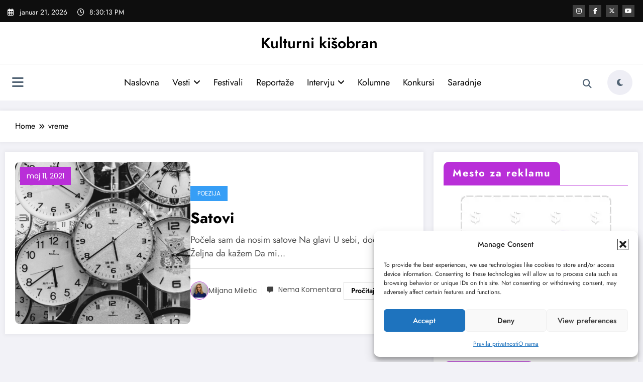

--- FILE ---
content_type: text/html; charset=UTF-8
request_url: https://kulturnikisobran.com/tag/vreme/
body_size: 38736
content:
<!doctype html>
<html lang="sr-RS">
<head itemscope itemtype="http://schema.org/WebSite">
<meta charset="UTF-8">
<meta http-equiv="X-UA-Compatible" content="IE=edge">
<meta name="viewport" content="width=device-width,initial-scale=1,shrink-to-fit=no">
<meta name='robots' content='index, follow, max-image-preview:large, max-snippet:-1, max-video-preview:-1' />
<!-- This site is optimized with the Yoast SEO plugin v26.8 - https://yoast.com/product/yoast-seo-wordpress/ -->
<title>vreme Archives - Kulturni kišobran</title>
<link rel="canonical" href="https://kulturnikisobran.com/tag/vreme/" />
<meta property="og:locale" content="sr_RS" />
<meta property="og:type" content="article" />
<meta property="og:title" content="vreme Archives - Kulturni kišobran" />
<meta property="og:url" content="https://kulturnikisobran.com/tag/vreme/" />
<meta property="og:site_name" content="Kulturni kišobran" />
<meta property="og:image" content="https://i0.wp.com/kulturnikisobran.com/wp-content/uploads/2020/03/kisobran.jpg?fit=500%2C500&ssl=1" />
<meta property="og:image:width" content="500" />
<meta property="og:image:height" content="500" />
<meta property="og:image:type" content="image/jpeg" />
<meta name="twitter:card" content="summary_large_image" />
<meta name="twitter:site" content="@KulturKisobran" />
<script type="application/ld+json" class="yoast-schema-graph">{"@context":"https://schema.org","@graph":[{"@type":"CollectionPage","@id":"https://kulturnikisobran.com/tag/vreme/","url":"https://kulturnikisobran.com/tag/vreme/","name":"vreme Archives - Kulturni kišobran","isPartOf":{"@id":"https://kulturnikisobran.com/#website"},"primaryImageOfPage":{"@id":"https://kulturnikisobran.com/tag/vreme/#primaryimage"},"image":{"@id":"https://kulturnikisobran.com/tag/vreme/#primaryimage"},"thumbnailUrl":"https://i0.wp.com/kulturnikisobran.com/wp-content/uploads/2021/05/naslovna.jpg?fit=1920%2C1080&ssl=1","breadcrumb":{"@id":"https://kulturnikisobran.com/tag/vreme/#breadcrumb"},"inLanguage":"sr-RS"},{"@type":"ImageObject","inLanguage":"sr-RS","@id":"https://kulturnikisobran.com/tag/vreme/#primaryimage","url":"https://i0.wp.com/kulturnikisobran.com/wp-content/uploads/2021/05/naslovna.jpg?fit=1920%2C1080&ssl=1","contentUrl":"https://i0.wp.com/kulturnikisobran.com/wp-content/uploads/2021/05/naslovna.jpg?fit=1920%2C1080&ssl=1","width":1920,"height":1080},{"@type":"BreadcrumbList","@id":"https://kulturnikisobran.com/tag/vreme/#breadcrumb","itemListElement":[{"@type":"ListItem","position":1,"name":"Home","item":"https://kulturnikisobran.com/"},{"@type":"ListItem","position":2,"name":"vreme"}]},{"@type":"WebSite","@id":"https://kulturnikisobran.com/#website","url":"https://kulturnikisobran.com/","name":"Kulturni Kišobran","description":"Medijska platforma za promociju kulture","publisher":{"@id":"https://kulturnikisobran.com/#organization"},"potentialAction":[{"@type":"SearchAction","target":{"@type":"EntryPoint","urlTemplate":"https://kulturnikisobran.com/?s={search_term_string}"},"query-input":{"@type":"PropertyValueSpecification","valueRequired":true,"valueName":"search_term_string"}}],"inLanguage":"sr-RS"},{"@type":"Organization","@id":"https://kulturnikisobran.com/#organization","name":"Kulturni Kišobran","url":"https://kulturnikisobran.com/","logo":{"@type":"ImageObject","inLanguage":"sr-RS","@id":"https://kulturnikisobran.com/#/schema/logo/image/","url":"https://i0.wp.com/kulturnikisobran.com/wp-content/uploads/2022/06/cropped-unnamed-4.png?fit=512%2C512&ssl=1","contentUrl":"https://i0.wp.com/kulturnikisobran.com/wp-content/uploads/2022/06/cropped-unnamed-4.png?fit=512%2C512&ssl=1","width":512,"height":512,"caption":"Kulturni Kišobran"},"image":{"@id":"https://kulturnikisobran.com/#/schema/logo/image/"},"sameAs":["http://www.facebook.com/kulturnikisobran","https://x.com/KulturKisobran","http://www.instagram.com/kulturni_kisobran"]}]}</script>
<!-- / Yoast SEO plugin. -->
<link rel='dns-prefetch' href='//stats.wp.com' />
<link rel='dns-prefetch' href='//fonts.googleapis.com' />
<link rel='preconnect' href='//i0.wp.com' />
<link rel='preconnect' href='//c0.wp.com' />
<link rel="alternate" type="application/rss+xml" title="Kulturni kišobran &raquo; Feed" href="https://kulturnikisobran.com/feed/" />
<link rel="alternate" type="application/rss+xml" title="Kulturni kišobran &raquo; vreme Tag Feed" href="https://kulturnikisobran.com/tag/vreme/feed/" />
<style id='wp-img-auto-sizes-contain-inline-css' type='text/css'>
img:is([sizes=auto i],[sizes^="auto," i]){contain-intrinsic-size:3000px 1500px}
/*# sourceURL=wp-img-auto-sizes-contain-inline-css */
</style>
<!-- <link rel='stylesheet' id='newscrunch-theme-fonts-css' href='https://kulturnikisobran.com/wp-content/fonts/a3fc41f2eb5b14806422921296de6dc0.css?ver=20201110' type='text/css' media='all' /> -->
<!-- <link rel='stylesheet' id='fluentform-elementor-widget-css' href='https://kulturnikisobran.com/wp-content/plugins/fluentform/assets/css/fluent-forms-elementor-widget.css?ver=6.1.14' type='text/css' media='all' /> -->
<link rel="stylesheet" type="text/css" href="//kulturnikisobran.com/wp-content/cache/wpfc-minified/mkxbv6na/dpufj.css" media="all"/>
<style id='wp-emoji-styles-inline-css' type='text/css'>
img.wp-smiley, img.emoji {
display: inline !important;
border: none !important;
box-shadow: none !important;
height: 1em !important;
width: 1em !important;
margin: 0 0.07em !important;
vertical-align: -0.1em !important;
background: none !important;
padding: 0 !important;
}
/*# sourceURL=wp-emoji-styles-inline-css */
</style>
<link rel='stylesheet' id='wp-block-library-css' href='https://c0.wp.com/c/6.9/wp-includes/css/dist/block-library/style.min.css' type='text/css' media='all' />
<style id='wp-block-library-theme-inline-css' type='text/css'>
.wp-block-audio :where(figcaption){color:#555;font-size:13px;text-align:center}.is-dark-theme .wp-block-audio :where(figcaption){color:#ffffffa6}.wp-block-audio{margin:0 0 1em}.wp-block-code{border:1px solid #ccc;border-radius:4px;font-family:Menlo,Consolas,monaco,monospace;padding:.8em 1em}.wp-block-embed :where(figcaption){color:#555;font-size:13px;text-align:center}.is-dark-theme .wp-block-embed :where(figcaption){color:#ffffffa6}.wp-block-embed{margin:0 0 1em}.blocks-gallery-caption{color:#555;font-size:13px;text-align:center}.is-dark-theme .blocks-gallery-caption{color:#ffffffa6}:root :where(.wp-block-image figcaption){color:#555;font-size:13px;text-align:center}.is-dark-theme :root :where(.wp-block-image figcaption){color:#ffffffa6}.wp-block-image{margin:0 0 1em}.wp-block-pullquote{border-bottom:4px solid;border-top:4px solid;color:currentColor;margin-bottom:1.75em}.wp-block-pullquote :where(cite),.wp-block-pullquote :where(footer),.wp-block-pullquote__citation{color:currentColor;font-size:.8125em;font-style:normal;text-transform:uppercase}.wp-block-quote{border-left:.25em solid;margin:0 0 1.75em;padding-left:1em}.wp-block-quote cite,.wp-block-quote footer{color:currentColor;font-size:.8125em;font-style:normal;position:relative}.wp-block-quote:where(.has-text-align-right){border-left:none;border-right:.25em solid;padding-left:0;padding-right:1em}.wp-block-quote:where(.has-text-align-center){border:none;padding-left:0}.wp-block-quote.is-large,.wp-block-quote.is-style-large,.wp-block-quote:where(.is-style-plain){border:none}.wp-block-search .wp-block-search__label{font-weight:700}.wp-block-search__button{border:1px solid #ccc;padding:.375em .625em}:where(.wp-block-group.has-background){padding:1.25em 2.375em}.wp-block-separator.has-css-opacity{opacity:.4}.wp-block-separator{border:none;border-bottom:2px solid;margin-left:auto;margin-right:auto}.wp-block-separator.has-alpha-channel-opacity{opacity:1}.wp-block-separator:not(.is-style-wide):not(.is-style-dots){width:100px}.wp-block-separator.has-background:not(.is-style-dots){border-bottom:none;height:1px}.wp-block-separator.has-background:not(.is-style-wide):not(.is-style-dots){height:2px}.wp-block-table{margin:0 0 1em}.wp-block-table td,.wp-block-table th{word-break:normal}.wp-block-table :where(figcaption){color:#555;font-size:13px;text-align:center}.is-dark-theme .wp-block-table :where(figcaption){color:#ffffffa6}.wp-block-video :where(figcaption){color:#555;font-size:13px;text-align:center}.is-dark-theme .wp-block-video :where(figcaption){color:#ffffffa6}.wp-block-video{margin:0 0 1em}:root :where(.wp-block-template-part.has-background){margin-bottom:0;margin-top:0;padding:1.25em 2.375em}
/*# sourceURL=/wp-includes/css/dist/block-library/theme.min.css */
</style>
<style id='classic-theme-styles-inline-css' type='text/css'>
/*! This file is auto-generated */
.wp-block-button__link{color:#fff;background-color:#32373c;border-radius:9999px;box-shadow:none;text-decoration:none;padding:calc(.667em + 2px) calc(1.333em + 2px);font-size:1.125em}.wp-block-file__button{background:#32373c;color:#fff;text-decoration:none}
/*# sourceURL=/wp-includes/css/classic-themes.min.css */
</style>
<style id='co-authors-plus-coauthors-style-inline-css' type='text/css'>
.wp-block-co-authors-plus-coauthors.is-layout-flow [class*=wp-block-co-authors-plus]{display:inline}
/*# sourceURL=https://kulturnikisobran.com/wp-content/plugins/co-authors-plus/build/blocks/block-coauthors/style-index.css */
</style>
<style id='co-authors-plus-avatar-style-inline-css' type='text/css'>
.wp-block-co-authors-plus-avatar :where(img){height:auto;max-width:100%;vertical-align:bottom}.wp-block-co-authors-plus-coauthors.is-layout-flow .wp-block-co-authors-plus-avatar :where(img){vertical-align:middle}.wp-block-co-authors-plus-avatar:is(.alignleft,.alignright){display:table}.wp-block-co-authors-plus-avatar.aligncenter{display:table;margin-inline:auto}
/*# sourceURL=https://kulturnikisobran.com/wp-content/plugins/co-authors-plus/build/blocks/block-coauthor-avatar/style-index.css */
</style>
<style id='co-authors-plus-image-style-inline-css' type='text/css'>
.wp-block-co-authors-plus-image{margin-bottom:0}.wp-block-co-authors-plus-image :where(img){height:auto;max-width:100%;vertical-align:bottom}.wp-block-co-authors-plus-coauthors.is-layout-flow .wp-block-co-authors-plus-image :where(img){vertical-align:middle}.wp-block-co-authors-plus-image:is(.alignfull,.alignwide) :where(img){width:100%}.wp-block-co-authors-plus-image:is(.alignleft,.alignright){display:table}.wp-block-co-authors-plus-image.aligncenter{display:table;margin-inline:auto}
/*# sourceURL=https://kulturnikisobran.com/wp-content/plugins/co-authors-plus/build/blocks/block-coauthor-image/style-index.css */
</style>
<link rel='stylesheet' id='mediaelement-css' href='https://c0.wp.com/c/6.9/wp-includes/js/mediaelement/mediaelementplayer-legacy.min.css' type='text/css' media='all' />
<link rel='stylesheet' id='wp-mediaelement-css' href='https://c0.wp.com/c/6.9/wp-includes/js/mediaelement/wp-mediaelement.min.css' type='text/css' media='all' />
<style id='jetpack-sharing-buttons-style-inline-css' type='text/css'>
.jetpack-sharing-buttons__services-list{display:flex;flex-direction:row;flex-wrap:wrap;gap:0;list-style-type:none;margin:5px;padding:0}.jetpack-sharing-buttons__services-list.has-small-icon-size{font-size:12px}.jetpack-sharing-buttons__services-list.has-normal-icon-size{font-size:16px}.jetpack-sharing-buttons__services-list.has-large-icon-size{font-size:24px}.jetpack-sharing-buttons__services-list.has-huge-icon-size{font-size:36px}@media print{.jetpack-sharing-buttons__services-list{display:none!important}}.editor-styles-wrapper .wp-block-jetpack-sharing-buttons{gap:0;padding-inline-start:0}ul.jetpack-sharing-buttons__services-list.has-background{padding:1.25em 2.375em}
/*# sourceURL=https://kulturnikisobran.com/wp-content/plugins/jetpack/_inc/blocks/sharing-buttons/view.css */
</style>
<!-- <link rel='stylesheet' id='spice-blocks-editor-css-css' href='https://kulturnikisobran.com/wp-content/plugins/spice-blocks/assets/css/editor.css?ver=all' type='text/css' media='all' /> -->
<!-- <link rel='stylesheet' id='spice-blocks-animate-css' href='https://kulturnikisobran.com/wp-content/plugins/spice-blocks/assets/css/animate.css?ver=3.5.1' type='text/css' media='all' /> -->
<!-- <link rel='stylesheet' id='spice-blocks-img-compare-css' href='https://kulturnikisobran.com/wp-content/plugins/spice-blocks/assets/css/image-compare-viewer.css?ver=1768689584' type='text/css' media='all' /> -->
<!-- <link rel='stylesheet' id='spice-blocks-style-css' href='https://kulturnikisobran.com/wp-content/plugins/spice-blocks/assets/css/style.css?ver=self::VERSION' type='text/css' media='all' /> -->
<!-- <link rel='stylesheet' id='spice-blocks-newsstyle-css' href='https://kulturnikisobran.com/wp-content/plugins/spice-blocks/assets/css/newsstyle.css?ver=self::VERSION' type='text/css' media='all' /> -->
<!-- <link rel='stylesheet' id='spice-blocks-magnific-css-css' href='https://kulturnikisobran.com/wp-content/plugins/spice-blocks/assets/css/magnific-popup.css?ver=1.1.0' type='text/css' media='all' /> -->
<link rel="stylesheet" type="text/css" href="//kulturnikisobran.com/wp-content/cache/wpfc-minified/eu64ma5q/dpufj.css" media="all"/>
<style id='global-styles-inline-css' type='text/css'>
:root{--wp--preset--aspect-ratio--square: 1;--wp--preset--aspect-ratio--4-3: 4/3;--wp--preset--aspect-ratio--3-4: 3/4;--wp--preset--aspect-ratio--3-2: 3/2;--wp--preset--aspect-ratio--2-3: 2/3;--wp--preset--aspect-ratio--16-9: 16/9;--wp--preset--aspect-ratio--9-16: 9/16;--wp--preset--color--black: #000000;--wp--preset--color--cyan-bluish-gray: #abb8c3;--wp--preset--color--white: #ffffff;--wp--preset--color--pale-pink: #f78da7;--wp--preset--color--vivid-red: #cf2e2e;--wp--preset--color--luminous-vivid-orange: #ff6900;--wp--preset--color--luminous-vivid-amber: #fcb900;--wp--preset--color--light-green-cyan: #7bdcb5;--wp--preset--color--vivid-green-cyan: #00d084;--wp--preset--color--pale-cyan-blue: #8ed1fc;--wp--preset--color--vivid-cyan-blue: #0693e3;--wp--preset--color--vivid-purple: #9b51e0;--wp--preset--gradient--vivid-cyan-blue-to-vivid-purple: linear-gradient(135deg,rgb(6,147,227) 0%,rgb(155,81,224) 100%);--wp--preset--gradient--light-green-cyan-to-vivid-green-cyan: linear-gradient(135deg,rgb(122,220,180) 0%,rgb(0,208,130) 100%);--wp--preset--gradient--luminous-vivid-amber-to-luminous-vivid-orange: linear-gradient(135deg,rgb(252,185,0) 0%,rgb(255,105,0) 100%);--wp--preset--gradient--luminous-vivid-orange-to-vivid-red: linear-gradient(135deg,rgb(255,105,0) 0%,rgb(207,46,46) 100%);--wp--preset--gradient--very-light-gray-to-cyan-bluish-gray: linear-gradient(135deg,rgb(238,238,238) 0%,rgb(169,184,195) 100%);--wp--preset--gradient--cool-to-warm-spectrum: linear-gradient(135deg,rgb(74,234,220) 0%,rgb(151,120,209) 20%,rgb(207,42,186) 40%,rgb(238,44,130) 60%,rgb(251,105,98) 80%,rgb(254,248,76) 100%);--wp--preset--gradient--blush-light-purple: linear-gradient(135deg,rgb(255,206,236) 0%,rgb(152,150,240) 100%);--wp--preset--gradient--blush-bordeaux: linear-gradient(135deg,rgb(254,205,165) 0%,rgb(254,45,45) 50%,rgb(107,0,62) 100%);--wp--preset--gradient--luminous-dusk: linear-gradient(135deg,rgb(255,203,112) 0%,rgb(199,81,192) 50%,rgb(65,88,208) 100%);--wp--preset--gradient--pale-ocean: linear-gradient(135deg,rgb(255,245,203) 0%,rgb(182,227,212) 50%,rgb(51,167,181) 100%);--wp--preset--gradient--electric-grass: linear-gradient(135deg,rgb(202,248,128) 0%,rgb(113,206,126) 100%);--wp--preset--gradient--midnight: linear-gradient(135deg,rgb(2,3,129) 0%,rgb(40,116,252) 100%);--wp--preset--font-size--small: 13px;--wp--preset--font-size--medium: 20px;--wp--preset--font-size--large: 36px;--wp--preset--font-size--x-large: 42px;--wp--preset--spacing--20: 0.44rem;--wp--preset--spacing--30: 0.67rem;--wp--preset--spacing--40: 1rem;--wp--preset--spacing--50: 1.5rem;--wp--preset--spacing--60: 2.25rem;--wp--preset--spacing--70: 3.38rem;--wp--preset--spacing--80: 5.06rem;--wp--preset--shadow--natural: 6px 6px 9px rgba(0, 0, 0, 0.2);--wp--preset--shadow--deep: 12px 12px 50px rgba(0, 0, 0, 0.4);--wp--preset--shadow--sharp: 6px 6px 0px rgba(0, 0, 0, 0.2);--wp--preset--shadow--outlined: 6px 6px 0px -3px rgb(255, 255, 255), 6px 6px rgb(0, 0, 0);--wp--preset--shadow--crisp: 6px 6px 0px rgb(0, 0, 0);}:where(.is-layout-flex){gap: 0.5em;}:where(.is-layout-grid){gap: 0.5em;}body .is-layout-flex{display: flex;}.is-layout-flex{flex-wrap: wrap;align-items: center;}.is-layout-flex > :is(*, div){margin: 0;}body .is-layout-grid{display: grid;}.is-layout-grid > :is(*, div){margin: 0;}:where(.wp-block-columns.is-layout-flex){gap: 2em;}:where(.wp-block-columns.is-layout-grid){gap: 2em;}:where(.wp-block-post-template.is-layout-flex){gap: 1.25em;}:where(.wp-block-post-template.is-layout-grid){gap: 1.25em;}.has-black-color{color: var(--wp--preset--color--black) !important;}.has-cyan-bluish-gray-color{color: var(--wp--preset--color--cyan-bluish-gray) !important;}.has-white-color{color: var(--wp--preset--color--white) !important;}.has-pale-pink-color{color: var(--wp--preset--color--pale-pink) !important;}.has-vivid-red-color{color: var(--wp--preset--color--vivid-red) !important;}.has-luminous-vivid-orange-color{color: var(--wp--preset--color--luminous-vivid-orange) !important;}.has-luminous-vivid-amber-color{color: var(--wp--preset--color--luminous-vivid-amber) !important;}.has-light-green-cyan-color{color: var(--wp--preset--color--light-green-cyan) !important;}.has-vivid-green-cyan-color{color: var(--wp--preset--color--vivid-green-cyan) !important;}.has-pale-cyan-blue-color{color: var(--wp--preset--color--pale-cyan-blue) !important;}.has-vivid-cyan-blue-color{color: var(--wp--preset--color--vivid-cyan-blue) !important;}.has-vivid-purple-color{color: var(--wp--preset--color--vivid-purple) !important;}.has-black-background-color{background-color: var(--wp--preset--color--black) !important;}.has-cyan-bluish-gray-background-color{background-color: var(--wp--preset--color--cyan-bluish-gray) !important;}.has-white-background-color{background-color: var(--wp--preset--color--white) !important;}.has-pale-pink-background-color{background-color: var(--wp--preset--color--pale-pink) !important;}.has-vivid-red-background-color{background-color: var(--wp--preset--color--vivid-red) !important;}.has-luminous-vivid-orange-background-color{background-color: var(--wp--preset--color--luminous-vivid-orange) !important;}.has-luminous-vivid-amber-background-color{background-color: var(--wp--preset--color--luminous-vivid-amber) !important;}.has-light-green-cyan-background-color{background-color: var(--wp--preset--color--light-green-cyan) !important;}.has-vivid-green-cyan-background-color{background-color: var(--wp--preset--color--vivid-green-cyan) !important;}.has-pale-cyan-blue-background-color{background-color: var(--wp--preset--color--pale-cyan-blue) !important;}.has-vivid-cyan-blue-background-color{background-color: var(--wp--preset--color--vivid-cyan-blue) !important;}.has-vivid-purple-background-color{background-color: var(--wp--preset--color--vivid-purple) !important;}.has-black-border-color{border-color: var(--wp--preset--color--black) !important;}.has-cyan-bluish-gray-border-color{border-color: var(--wp--preset--color--cyan-bluish-gray) !important;}.has-white-border-color{border-color: var(--wp--preset--color--white) !important;}.has-pale-pink-border-color{border-color: var(--wp--preset--color--pale-pink) !important;}.has-vivid-red-border-color{border-color: var(--wp--preset--color--vivid-red) !important;}.has-luminous-vivid-orange-border-color{border-color: var(--wp--preset--color--luminous-vivid-orange) !important;}.has-luminous-vivid-amber-border-color{border-color: var(--wp--preset--color--luminous-vivid-amber) !important;}.has-light-green-cyan-border-color{border-color: var(--wp--preset--color--light-green-cyan) !important;}.has-vivid-green-cyan-border-color{border-color: var(--wp--preset--color--vivid-green-cyan) !important;}.has-pale-cyan-blue-border-color{border-color: var(--wp--preset--color--pale-cyan-blue) !important;}.has-vivid-cyan-blue-border-color{border-color: var(--wp--preset--color--vivid-cyan-blue) !important;}.has-vivid-purple-border-color{border-color: var(--wp--preset--color--vivid-purple) !important;}.has-vivid-cyan-blue-to-vivid-purple-gradient-background{background: var(--wp--preset--gradient--vivid-cyan-blue-to-vivid-purple) !important;}.has-light-green-cyan-to-vivid-green-cyan-gradient-background{background: var(--wp--preset--gradient--light-green-cyan-to-vivid-green-cyan) !important;}.has-luminous-vivid-amber-to-luminous-vivid-orange-gradient-background{background: var(--wp--preset--gradient--luminous-vivid-amber-to-luminous-vivid-orange) !important;}.has-luminous-vivid-orange-to-vivid-red-gradient-background{background: var(--wp--preset--gradient--luminous-vivid-orange-to-vivid-red) !important;}.has-very-light-gray-to-cyan-bluish-gray-gradient-background{background: var(--wp--preset--gradient--very-light-gray-to-cyan-bluish-gray) !important;}.has-cool-to-warm-spectrum-gradient-background{background: var(--wp--preset--gradient--cool-to-warm-spectrum) !important;}.has-blush-light-purple-gradient-background{background: var(--wp--preset--gradient--blush-light-purple) !important;}.has-blush-bordeaux-gradient-background{background: var(--wp--preset--gradient--blush-bordeaux) !important;}.has-luminous-dusk-gradient-background{background: var(--wp--preset--gradient--luminous-dusk) !important;}.has-pale-ocean-gradient-background{background: var(--wp--preset--gradient--pale-ocean) !important;}.has-electric-grass-gradient-background{background: var(--wp--preset--gradient--electric-grass) !important;}.has-midnight-gradient-background{background: var(--wp--preset--gradient--midnight) !important;}.has-small-font-size{font-size: var(--wp--preset--font-size--small) !important;}.has-medium-font-size{font-size: var(--wp--preset--font-size--medium) !important;}.has-large-font-size{font-size: var(--wp--preset--font-size--large) !important;}.has-x-large-font-size{font-size: var(--wp--preset--font-size--x-large) !important;}
:where(.wp-block-post-template.is-layout-flex){gap: 1.25em;}:where(.wp-block-post-template.is-layout-grid){gap: 1.25em;}
:where(.wp-block-term-template.is-layout-flex){gap: 1.25em;}:where(.wp-block-term-template.is-layout-grid){gap: 1.25em;}
:where(.wp-block-columns.is-layout-flex){gap: 2em;}:where(.wp-block-columns.is-layout-grid){gap: 2em;}
:root :where(.wp-block-pullquote){font-size: 1.5em;line-height: 1.6;}
/*# sourceURL=global-styles-inline-css */
</style>
<!-- <link rel='stylesheet' id='dadb-style-css' href='https://kulturnikisobran.com/wp-content/plugins/blocker-plugin/admin/assets/css/widget.css?ver=1.0.0' type='text/css' media='all' /> -->
<!-- <link rel='stylesheet' id='contact-form-7-css' href='https://kulturnikisobran.com/wp-content/plugins/contact-form-7/includes/css/styles.css?ver=6.1.4' type='text/css' media='all' /> -->
<!-- <link rel='stylesheet' id='sps-font-awesome-css' href='https://kulturnikisobran.com/wp-content/plugins/spice-post-slider/assets/css/font-awesome/css/all.min.css?ver=5.15.4' type='text/css' media='all' /> -->
<!-- <link rel='stylesheet' id='sps-owl-css' href='https://kulturnikisobran.com/wp-content/plugins/spice-post-slider/assets/css/owl.carousel.css?ver=2.2.1' type='text/css' media='all' /> -->
<!-- <link rel='stylesheet' id='sps-front-css' href='https://kulturnikisobran.com/wp-content/plugins/spice-post-slider/assets/css/front.css?ver=2.2.1' type='text/css' media='all' /> -->
<link rel="stylesheet" type="text/css" href="//kulturnikisobran.com/wp-content/cache/wpfc-minified/fhid6mjr/dpufj.css" media="all"/>
<link rel='stylesheet' id='sps-google-fonts-css' href='//fonts.googleapis.com/css?family=ABeeZee%7CAbel%7CAbril+Fatface%7CAclonica%7CAcme%7CActor%7CAdamina%7CAdvent+Pro%7CAguafina+Script%7CAkronim%7CAladin%7CAldrich%7CAlef%7CAlegreya%7CAlegreya+SC%7CAlegreya+Sans%7CAlegreya+Sans+SC%7CAlex+Brush%7CAlfa+Slab+One%7CAlice%7CAlike%7CAlike+Angular%7CAllan%7CAllerta%7CAllerta+Stencil%7CAllura%7CAlmendra%7CAlmendra+Display%7CAlmendra+SC%7CAmarante%7CAmaranth%7CAmatic+SC%7CAmatica+SC%7CAmethysta%7CAmiko%7CAmiri%7CAmita%7CAnaheim%7CAndada%7CAndika%7CAngkor%7CAnnie+Use+Your+Telescope%7CAnonymous+Pro%7CAntic%7CAntic+Didone%7CAntic+Slab%7CAnton%7CArapey%7CArbutus%7CArbutus+Slab%7CArchitects+Daughter%7CArchivo+Black%7CArchivo+Narrow%7CAref+Ruqaa%7CArima+Madurai%7CArimo%7CArizonia%7CArmata%7CArtifika%7CArvo%7CArya%7CAsap%7CAsar%7CAsset%7CAssistant%7CAstloch%7CAsul%7CAthiti%7CAtma%7CAtomic+Age%7CAubrey%7CAudiowide%7CAutour+One%7CAverage%7CAverage+Sans%7CAveria+Gruesa+Libre%7CAveria+Libre%7CAveria+Sans+Libre%7CAveria+Serif+Libre%7CBad+Script%7CBaloo%7CBaloo+Bhai%7CBaloo+Da%7CBaloo+Thambi%7CBalthazar%7CBangers%7CBasic%7CBattambang%7CBaumans%7CBayon%7CBelgrano%7CBelleza%7CBenchNine%7CBentham%7CBerkshire+Swash%7CBevan%7CBigelow+Rules%7CBigshot+One%7CBilbo%7CBilbo+Swash+Caps%7CBioRhyme%7CBioRhyme+Expanded%7CBiryani%7CBitter%7CBlack+Ops+One%7CBokor%7CBonbon%7CBoogaloo%7CBowlby+One%7CBowlby+One+SC%7CBrawler%7CBree+Serif%7CBubblegum+Sans%7CBubbler+One%7CBuda%7CBuenard%7CBungee%7CBungee+Hairline%7CBungee+Inline%7CBungee+Outline%7CBungee+Shade%7CButcherman%7CButterfly+Kids%7CCabin%7CCabin+Condensed%7CCabin+Sketch%7CCaesar+Dressing%7CCagliostro%7CCairo%7CCalligraffitti%7CCambay%7CCambo%7CCandal%7CCantarell%7CCantata+One%7CCantora+One%7CCapriola%7CCardo%7CCarme%7CCarrois+Gothic%7CCarrois+Gothic+SC%7CCarter+One%7CCatamaran%7CCaudex%7CCaveat%7CCaveat+Brush%7CCedarville+Cursive%7CCeviche+One%7CChanga%7CChanga+One%7CChango%7CChathura%7CChau+Philomene+One%7CChela+One%7CChelsea+Market%7CChenla%7CCherry+Cream+Soda%7CCherry+Swash%7CChewy%7CChicle%7CChivo%7CChonburi%7CCinzel%7CCinzel+Decorative%7CClicker+Script%7CCoda%7CCoda+Caption%7CCodystar%7CCoiny%7CCombo%7CComfortaa%7CComing+Soon%7CConcert+One%7CCondiment%7CContent%7CContrail+One%7CConvergence%7CCookie%7CCopse%7CCorben%7CCormorant%7CCormorant+Garamond%7CCormorant+Infant%7CCormorant+SC%7CCormorant+Unicase%7CCormorant+Upright%7CCourgette%7CCousine%7CCoustard%7CCovered+By+Your+Grace%7CCrafty+Girls%7CCreepster%7CCrete+Round%7CCrimson+Text%7CCroissant+One%7CCrushed%7CCuprum%7CCutive%7CCutive+Mono%7CDamion%7CDancing+Script%7CDangrek%7CDavid+Libre%7CDawning+of+a+New+Day%7CDays+One%7CDekko%7CDelius%7CDelius+Swash+Caps%7CDelius+Unicase%7CDella+Respira%7CDenk+One%7CDevonshire%7CDhurjati%7CDidact+Gothic%7CDiplomata%7CDiplomata+SC%7CDomine%7CDonegal+One%7CDoppio+One%7CDorsa%7CDosis%7CDr+Sugiyama%7CDroid+Sans%7CDroid+Sans+Mono%7CDroid+Serif%7CDuru+Sans%7CDynalight%7CEB+Garamond%7CEagle+Lake%7CEater%7CEconomica%7CEczar%7CEk+Mukta%7CEl+Messiri%7CElectrolize%7CElsie%7CElsie+Swash+Caps%7CEmblema+One%7CEmilys+Candy%7CEngagement%7CEnglebert%7CEnriqueta%7CErica+One%7CEsteban%7CEuphoria+Script%7CEwert%7CExo%7CExo+2%7CExpletus+Sans%7CFanwood+Text%7CFarsan%7CFascinate%7CFascinate+Inline%7CFaster+One%7CFasthand%7CFauna+One%7CFederant%7CFedero%7CFelipa%7CFenix%7CFinger+Paint%7CFira+Mono%7CFira+Sans%7CFjalla+One%7CFjord+One%7CFlamenco%7CFlavors%7CFondamento%7CFontdiner+Swanky%7CForum%7CFrancois+One%7CFrank+Ruhl+Libre%7CFreckle+Face%7CFredericka+the+Great%7CFredoka+One%7CFreehand%7CFresca%7CFrijole%7CFruktur%7CFugaz+One%7CGFS+Didot%7CGFS+Neohellenic%7CGabriela%7CGafata%7CGalada%7CGaldeano%7CGalindo%7CGentium+Basic%7CGentium+Book+Basic%7CGeo%7CGeostar%7CGeostar+Fill%7CGermania+One%7CGidugu%7CGilda+Display%7CGive+You+Glory%7CGlass+Antiqua%7CGlegoo%7CGloria+Hallelujah%7CGoblin+One%7CGochi+Hand%7CGorditas%7CGoudy+Bookletter+1911%7CGraduate%7CGrand+Hotel%7CGravitas+One%7CGreat+Vibes%7CGriffy%7CGruppo%7CGudea%7CGurajada%7CHabibi%7CHalant%7CHammersmith+One%7CHanalei%7CHanalei+Fill%7CHandlee%7CHanuman%7CHappy+Monkey%7CHarmattan%7CHeadland+One%7CHeebo%7CHenny+Penny%7CHerr+Von+Muellerhoff%7CHind%7CHind+Guntur%7CHind+Madurai%7CHind+Siliguri%7CHind+Vadodara%7CHoltwood+One+SC%7CHomemade+Apple%7CHomenaje%7CIM+Fell+DW+Pica%7CIM+Fell+DW+Pica+SC%7CIM+Fell+Double+Pica%7CIM+Fell+Double+Pica+SC%7CIM+Fell+English%7CIM+Fell+English+SC%7CIM+Fell+French+Canon%7CIM+Fell+French+Canon+SC%7CIM+Fell+Great+Primer%7CIM+Fell+Great+Primer+SC%7CIceberg%7CIceland%7CImprima%7CInconsolata%7CInder%7CIndie+Flower%7CInika%7CInknut+Antiqua%7CIrish+Grover%7CIstok+Web%7CItaliana%7CItalianno%7CItim%7CJacques+Francois%7CJacques+Francois+Shadow%7CJaldi%7CJim+Nightshade%7CJockey+One%7CJolly+Lodger%7CJomhuria%7CJosefin+Sans%7CJosefin+Slab%7CJoti+One%7CJudson%7CJulee%7CJulius+Sans+One%7CJunge%7CJura%7CJust+Another+Hand%7CJust+Me+Again+Down+Here%7CKadwa%7CKalam%7CKameron%7CKanit%7CKantumruy%7CKarla%7CKarma%7CKatibeh%7CKaushan+Script%7CKavivanar%7CKavoon%7CKdam+Thmor%7CKeania+One%7CKelly+Slab%7CKenia%7CKhand%7CKhmer%7CKhula%7CKite+One%7CKnewave%7CKotta+One%7CKoulen%7CKranky%7CKreon%7CKristi%7CKrona+One%7CKumar+One%7CKumar+One+Outline%7CKurale%7CLa+Belle+Aurore%7CLaila%7CLakki+Reddy%7CLalezar%7CLancelot%7CLateef%7CLato%7CLeague+Script%7CLeckerli+One%7CLedger%7CLekton%7CLemon%7CLemonada%7CLibre+Baskerville%7CLibre+Franklin%7CLife+Savers%7CLilita+One%7CLily+Script+One%7CLimelight%7CLinden+Hill%7CLobster%7CLobster+Two%7CLondrina+Outline%7CLondrina+Shadow%7CLondrina+Sketch%7CLondrina+Solid%7CLora%7CLove+Ya+Like+A+Sister%7CLoved+by+the+King%7CLovers+Quarrel%7CLuckiest+Guy%7CLusitana%7CLustria%7CMacondo%7CMacondo+Swash+Caps%7CMada%7CMagra%7CMaiden+Orange%7CMaitree%7CMako%7CMallanna%7CMandali%7CMarcellus%7CMarcellus+SC%7CMarck+Script%7CMargarine%7CMarko+One%7CMarmelad%7CMartel%7CMartel+Sans%7CMarvel%7CMate%7CMate+SC%7CMaven+Pro%7CMcLaren%7CMeddon%7CMedievalSharp%7CMedula+One%7CMeera+Inimai%7CMegrim%7CMeie+Script%7CMerienda%7CMerienda+One%7CMerriweather%7CMerriweather+Sans%7CMetal%7CMetal+Mania%7CMetrophobic%7CMichroma%7CMilonga%7CMiltonian%7CMiltonian+Tattoo%7CMiniver%7CMiriam+Libre%7CMirza%7CMiss+Fajardose%7CMitr%7CModak%7CModern+Antiqua%7CMogra%7CMolengo%7CMolle%7CMonda%7CMonofett%7CMonoton%7CMonsieur+La+Doulaise%7CMontaga%7CMontez%7CMontserrat%7CMontserrat+Alternates%7CMontserrat+Subrayada%7CMoul%7CMoulpali%7CMountains+of+Christmas%7CMouse+Memoirs%7CMr+Bedfort%7CMr+Dafoe%7CMr+De+Haviland%7CMrs+Saint+Delafield%7CMrs+Sheppards%7CMukta+Vaani%7CMuli%7CMystery+Quest%7CNTR%7CNeucha%7CNeuton%7CNew+Rocker%7CNews+Cycle%7CNiconne%7CNixie+One%7CNobile%7CNokora%7CNorican%7CNosifer%7CNothing+You+Could+Do%7CNoticia+Text%7CNoto+Sans%7CNoto+Serif%7CNova+Cut%7CNova+Flat%7CNova+Mono%7CNova+Oval%7CNova+Round%7CNova+Script%7CNova+Slim%7CNova+Square%7CNumans%7CNunito%7CNunito+Sans%7COutfit%7COdor+Mean+Chey%7COffside%7COld+Standard+TT%7COldenburg%7COleo+Script%7COleo+Script+Swash+Caps%7COpen+Sans%7COpen+Sans+Condensed%7COranienbaum%7COrbitron%7COregano%7COrienta%7COriginal+Surfer%7COswald%7COver+the+Rainbow%7COverlock%7COverlock+SC%7COvo%7COxygen%7COxygen+Mono%7CPT+Mono%7CPT+Sans%7CPT+Sans+Caption%7CPT+Sans+Narrow%7CPT+Serif%7CPT+Serif+Caption%7CPacifico%7CPalanquin%7CPalanquin+Dark%7CPaprika%7CParisienne%7CPassero+One%7CPassion+One%7CPathway+Gothic+One%7CPatrick+Hand%7CPatrick+Hand+SC%7CPattaya%7CPatua+One%7CPavanam%7CPaytone+One%7CPeddana%7CPeralta%7CPermanent+Marker%7CPetit+Formal+Script%7CPetrona%7CPhilosopher%7CPiedra%7CPinyon+Script%7CPirata+One%7CPlaster%7CPlay%7CPlayball%7CPlayfair+Display%7CPlayfair+Display+SC%7CPodkova%7CPoiret+One%7CPoller+One%7CPoly%7CPompiere%7CPontano+Sans%7CPoppins%7CPort+Lligat+Sans%7CPort+Lligat+Slab%7CPragati+Narrow%7CPrata%7CPreahvihear%7CPress+Start+2P%7CPridi%7CPrincess+Sofia%7CProciono%7CPrompt%7CProsto+One%7CProza+Libre%7CPuritan%7CPurple+Purse%7CQuando%7CQuantico%7CQuattrocento%7CQuattrocento+Sans%7CQuestrial%7CQuicksand%7CQuintessential%7CQwigley%7CRacing+Sans+One%7CRadley%7CRajdhani%7CRakkas%7CRaleway%7CRaleway+Dots%7CRamabhadra%7CRamaraja%7CRambla%7CRammetto+One%7CRanchers%7CRancho%7CRanga%7CRasa%7CRationale%7CRedressed%7CReem+Kufi%7CReenie+Beanie%7CRevalia%7CRhodium+Libre%7CRibeye%7CRibeye+Marrow%7CRighteous%7CRisque%7CRoboto%7CRoboto+Condensed%7CRoboto+Mono%7CRoboto+Slab%7CRochester%7CRock+Salt%7CRokkitt%7CRomanesco%7CRopa+Sans%7CRosario%7CRosarivo%7CRouge+Script%7CRozha+One%7CRubik%7CRubik+Mono+One%7CRubik+One%7CRuda%7CRufina%7CRuge+Boogie%7CRuluko%7CRum+Raisin%7CRuslan+Display%7CRuthie%7CRye%7CSacramento%7CSahitya%7CSail%7CSalsa%7CSanchez%7CSancreek%7CSansita+One%7CSarala%7CSarina%7CSarpanch%7CSatisfy%7CScada%7CScheherazade%7CSchoolbell%7CScope+One%7CSeaweed+Script%7CSecular+One%7CSen%7CSevillana%7CSeymour+One%7CShadows+Into+Light%7CShadows+Into+Light+Two%7CShanti%7CShare%7CShare+Tech%7CShare+Tech+Mono%7CShojumaru%7CShort+Stack%7CShrikhand%7CSiemreap%7CSigmar+One%7CSignika%7CSignika+Negative%7CSimonetta%7CSintony%7CSirin+Stencil%7CSix+Caps%7CSkranji%7CSlabo+13px%7CSlabo+27px%7CSlackey%7CSmokum%7CSmythe%7CSniglet%7CSnippet%7CSnowburst+One%7CSofadi+One%7CSofia%7CSonsie+One%7CSorts+Mill+Goudy%7CSource+Code+Pro%7CSource+Sans+Pro%7CSource+Serif+Pro%7CSpace+Mono%7CSpecial+Elite%7CSpicy+Rice%7CSpinnaker%7CSpirax%7CSquada+One%7CSree+Krushnadevaraya%7CSriracha%7CStalemate%7CStalinist+One%7CStardos+Stencil%7CStint+Ultra+Condensed%7CStint+Ultra+Expanded%7CStoke%7CStrait%7CSue+Ellen+Francisco%7CSuez+One%7CSumana%7CSunshiney%7CSupermercado+One%7CSura%7CSuranna%7CSuravaram%7CSuwannaphum%7CSwanky+and+Moo+Moo%7CSyncopate%7CTangerine%7CTaprom%7CTauri%7CTaviraj%7CTeko%7CTelex%7CTenali+Ramakrishna%7CTenor+Sans%7CText+Me+One%7CThe+Girl+Next+Door%7CTienne%7CTillana%7CTimmana%7CTinos%7CTitan+One%7CTitillium+Web%7CTrade+Winds%7CTrirong%7CTrocchi%7CTrochut%7CTrykker%7CTulpen+One%7CUbuntu%7CUbuntu+Condensed%7CUbuntu+Mono%7CUltra%7CUncial+Antiqua%7CUnderdog%7CUnica+One%7CUnifrakturCook%7CUnifrakturMaguntia%7CUnkempt%7CUnlock%7CUnna%7CVT323%7CVampiro+One%7CVarela%7CVarela+Round%7CVast+Shadow%7CVesper+Libre%7CVibur%7CVidaloka%7CViga%7CVoces%7CVolkhov%7CVollkorn%7CVoltaire%7CWaiting+for+the+Sunrise%7CWallpoet%7CWalter+Turncoat%7CWarnes%7CWellfleet%7CWendy+One%7CWire+One%7CWork+Sans%7CYanone+Kaffeesatz%7CYantramanav%7CYatra+One%7CYellowtail%7CYeseva+One%7CYesteryear%7CYrsa%7CZeyada&#038;subset=latin%2Clatin-ext&#038;ver=2.2.1' type='text/css' media='all' />
<!-- <link rel='stylesheet' id='spice-social-share-font-awesome-css' href='https://kulturnikisobran.com/wp-content/plugins/spice-social-share/assets/css/font-awesome/css/all.min.css?ver=6.5.1' type='text/css' media='all' /> -->
<!-- <link rel='stylesheet' id='spice-social-share-custom-css' href='https://kulturnikisobran.com/wp-content/plugins/spice-social-share/assets/css/custom.css?ver=1.2.2' type='text/css' media='all' /> -->
<!-- <link rel='stylesheet' id='cmplz-general-css' href='https://kulturnikisobran.com/wp-content/plugins/complianz-gdpr/assets/css/cookieblocker.min.css?ver=1768685261' type='text/css' media='all' /> -->
<!-- <link rel='stylesheet' id='newsblogger-dark-style-css' href='https://kulturnikisobran.com/wp-content/themes/newsblogger/assets/css/dark.css?ver=d8dfba4f6161330b982badddbc2f9415' type='text/css' media='all' /> -->
<!-- <link rel='stylesheet' id='newsblogger-parent-style-css' href='https://kulturnikisobran.com/wp-content/themes/newscrunch/style.css?ver=d8dfba4f6161330b982badddbc2f9415' type='text/css' media='all' /> -->
<!-- <link rel='stylesheet' id='animate-css' href='https://kulturnikisobran.com/wp-content/themes/newscrunch/assets/css/animate.min.css?ver=d8dfba4f6161330b982badddbc2f9415' type='text/css' media='all' /> -->
<!-- <link rel='stylesheet' id='newscrunch-menu-css-css' href='https://kulturnikisobran.com/wp-content/themes/newscrunch/assets/css/theme-menu.css?ver=d8dfba4f6161330b982badddbc2f9415' type='text/css' media='all' /> -->
<!-- <link rel='stylesheet' id='owl-carousel-css' href='https://kulturnikisobran.com/wp-content/themes/newscrunch/assets/css/owl.carousel.min.css?ver=d8dfba4f6161330b982badddbc2f9415' type='text/css' media='all' /> -->
<!-- <link rel='stylesheet' id='newscrunch-style-css' href='https://kulturnikisobran.com/wp-content/themes/newsblogger/style.css?ver=d8dfba4f6161330b982badddbc2f9415' type='text/css' media='all' /> -->
<!-- <link rel='stylesheet' id='font-awesome-min-css' href='https://kulturnikisobran.com/wp-content/themes/newscrunch/assets/css/font-awesome/css/all.min.css?ver=d8dfba4f6161330b982badddbc2f9415' type='text/css' media='all' /> -->
<!-- <link rel='stylesheet' id='newscrunch-dark-css' href='https://kulturnikisobran.com/wp-content/themes/newscrunch/assets/css/dark.css?ver=d8dfba4f6161330b982badddbc2f9415' type='text/css' media='all' /> -->
<link rel="stylesheet" type="text/css" href="//kulturnikisobran.com/wp-content/cache/wpfc-minified/lcqe1ic3/dpufj.css" media="all"/>
<link rel='stylesheet' id='spice-social-share-google-fonts-css' href='//fonts.googleapis.com/css?family=ABeeZee%7CAbel%7CAbril+Fatface%7CAclonica%7CAcme%7CActor%7CAdamina%7CAdvent+Pro%7CAguafina+Script%7CAkronim%7CAladin%7CAldrich%7CAlef%7CAlegreya%7CAlegreya+SC%7CAlegreya+Sans%7CAlegreya+Sans+SC%7CAlex+Brush%7CAlfa+Slab+One%7CAlice%7CAlike%7CAlike+Angular%7CAllan%7CAllerta%7CAllerta+Stencil%7CAllura%7CAlmendra%7CAlmendra+Display%7CAlmendra+SC%7CAmarante%7CAmaranth%7CAmatic+SC%7CAmatica+SC%7CAmethysta%7CAmiko%7CAmiri%7CAmita%7CAnaheim%7CAndada%7CAndika%7CAngkor%7CAnnie+Use+Your+Telescope%7CAnonymous+Pro%7CAntic%7CAntic+Didone%7CAntic+Slab%7CAnton%7CArapey%7CArbutus%7CArbutus+Slab%7CArchitects+Daughter%7CArchivo+Black%7CArchivo+Narrow%7CAref+Ruqaa%7CArima+Madurai%7CArimo%7CArizonia%7CArmata%7CArtifika%7CArvo%7CArya%7CAsap%7CAsar%7CAsset%7CAssistant%7CAstloch%7CAsul%7CAthiti%7CAtma%7CAtomic+Age%7CAubrey%7CAudiowide%7CAutour+One%7CAverage%7CAverage+Sans%7CAveria+Gruesa+Libre%7CAveria+Libre%7CAveria+Sans+Libre%7CAveria+Serif+Libre%7CBad+Script%7CBaloo%7CBaloo+Bhai%7CBaloo+Da%7CBaloo+Thambi%7CBalthazar%7CBangers%7CBasic%7CBattambang%7CBaumans%7CBayon%7CBelgrano%7CBelleza%7CBenchNine%7CBentham%7CBerkshire+Swash%7CBevan%7CBigelow+Rules%7CBigshot+One%7CBilbo%7CBilbo+Swash+Caps%7CBioRhyme%7CBioRhyme+Expanded%7CBiryani%7CBitter%7CBlack+Ops+One%7CBokor%7CBonbon%7CBoogaloo%7CBowlby+One%7CBowlby+One+SC%7CBrawler%7CBree+Serif%7CBubblegum+Sans%7CBubbler+One%7CBuda%7CBuenard%7CBungee%7CBungee+Hairline%7CBungee+Inline%7CBungee+Outline%7CBungee+Shade%7CButcherman%7CButterfly+Kids%7CCabin%7CCabin+Condensed%7CCabin+Sketch%7CCaesar+Dressing%7CCagliostro%7CCairo%7CCalligraffitti%7CCambay%7CCambo%7CCandal%7CCantarell%7CCantata+One%7CCantora+One%7CCapriola%7CCardo%7CCarme%7CCarrois+Gothic%7CCarrois+Gothic+SC%7CCarter+One%7CCatamaran%7CCaudex%7CCaveat%7CCaveat+Brush%7CCedarville+Cursive%7CCeviche+One%7CChanga%7CChanga+One%7CChango%7CChathura%7CChau+Philomene+One%7CChela+One%7CChelsea+Market%7CChenla%7CCherry+Cream+Soda%7CCherry+Swash%7CChewy%7CChicle%7CChivo%7CChonburi%7CCinzel%7CCinzel+Decorative%7CClicker+Script%7CCoda%7CCoda+Caption%7CCodystar%7CCoiny%7CCombo%7CComfortaa%7CComing+Soon%7CConcert+One%7CCondiment%7CContent%7CContrail+One%7CConvergence%7CCookie%7CCopse%7CCorben%7CCormorant%7CCormorant+Garamond%7CCormorant+Infant%7CCormorant+SC%7CCormorant+Unicase%7CCormorant+Upright%7CCourgette%7CCousine%7CCoustard%7CCovered+By+Your+Grace%7CCrafty+Girls%7CCreepster%7CCrete+Round%7CCrimson+Text%7CCroissant+One%7CCrushed%7CCuprum%7CCutive%7CCutive+Mono%7CDamion%7CDancing+Script%7CDangrek%7CDavid+Libre%7CDawning+of+a+New+Day%7CDays+One%7CDekko%7CDelius%7CDelius+Swash+Caps%7CDelius+Unicase%7CDella+Respira%7CDenk+One%7CDevonshire%7CDhurjati%7CDidact+Gothic%7CDiplomata%7CDiplomata+SC%7CDomine%7CDonegal+One%7CDoppio+One%7CDorsa%7CDosis%7CDr+Sugiyama%7CDroid+Sans%7CDroid+Sans+Mono%7CDroid+Serif%7CDuru+Sans%7CDynalight%7CEB+Garamond%7CEagle+Lake%7CEater%7CEconomica%7CEczar%7CEk+Mukta%7CEl+Messiri%7CElectrolize%7CElsie%7CElsie+Swash+Caps%7CEmblema+One%7CEmilys+Candy%7CEngagement%7CEnglebert%7CEnriqueta%7CErica+One%7CEsteban%7CEuphoria+Script%7CEwert%7CExo%7CExo+2%7CExpletus+Sans%7CFanwood+Text%7CFarsan%7CFascinate%7CFascinate+Inline%7CFaster+One%7CFasthand%7CFauna+One%7CFederant%7CFedero%7CFelipa%7CFenix%7CFinger+Paint%7CFira+Mono%7CFira+Sans%7CFjalla+One%7CFjord+One%7CFlamenco%7CFlavors%7CFondamento%7CFontdiner+Swanky%7CForum%7CFrancois+One%7CFrank+Ruhl+Libre%7CFreckle+Face%7CFredericka+the+Great%7CFredoka+One%7CFreehand%7CFresca%7CFrijole%7CFruktur%7CFugaz+One%7CGFS+Didot%7CGFS+Neohellenic%7CGabriela%7CGafata%7CGalada%7CGaldeano%7CGalindo%7CGentium+Basic%7CGentium+Book+Basic%7CGeo%7CGeostar%7CGeostar+Fill%7CGermania+One%7CGidugu%7CGilda+Display%7CGive+You+Glory%7CGlass+Antiqua%7CGlegoo%7CGloria+Hallelujah%7CGoblin+One%7CGochi+Hand%7CGorditas%7CGoudy+Bookletter+1911%7CGraduate%7CGrand+Hotel%7CGravitas+One%7CGreat+Vibes%7CGriffy%7CGruppo%7CGudea%7CGurajada%7CHabibi%7CHalant%7CHammersmith+One%7CHanalei%7CHanalei+Fill%7CHandlee%7CHanuman%7CHappy+Monkey%7CHarmattan%7CHeadland+One%7CHeebo%7CHenny+Penny%7CHerr+Von+Muellerhoff%7CHind%7CHind+Guntur%7CHind+Madurai%7CHind+Siliguri%7CHind+Vadodara%7CHoltwood+One+SC%7CHomemade+Apple%7CHomenaje%7CIM+Fell+DW+Pica%7CIM+Fell+DW+Pica+SC%7CIM+Fell+Double+Pica%7CIM+Fell+Double+Pica+SC%7CIM+Fell+English%7CIM+Fell+English+SC%7CIM+Fell+French+Canon%7CIM+Fell+French+Canon+SC%7CIM+Fell+Great+Primer%7CIM+Fell+Great+Primer+SC%7CIceberg%7CIceland%7CImprima%7CInconsolata%7CInder%7CIndie+Flower%7CInika%7CInknut+Antiqua%7CIrish+Grover%7CIstok+Web%7CItaliana%7CItalianno%7CItim%7CJacques+Francois%7CJacques+Francois+Shadow%7CJaldi%7CJim+Nightshade%7CJockey+One%7CJolly+Lodger%7CJomhuria%7CJosefin+Sans%7CJosefin+Slab%7CJoti+One%7CJudson%7CJulee%7CJulius+Sans+One%7CJunge%7CJura%7CJust+Another+Hand%7CJust+Me+Again+Down+Here%7CKadwa%7CKalam%7CKameron%7CKanit%7CKantumruy%7CKarla%7CKarma%7CKatibeh%7CKaushan+Script%7CKavivanar%7CKavoon%7CKdam+Thmor%7CKeania+One%7CKelly+Slab%7CKenia%7CKhand%7CKhmer%7CKhula%7CKite+One%7CKnewave%7CKotta+One%7CKoulen%7CKranky%7CKreon%7CKristi%7CKrona+One%7CKumar+One%7CKumar+One+Outline%7CKurale%7CLa+Belle+Aurore%7CLaila%7CLakki+Reddy%7CLalezar%7CLancelot%7CLateef%7CLato%7CLeague+Script%7CLeckerli+One%7CLedger%7CLekton%7CLemon%7CLemonada%7CLibre+Baskerville%7CLibre+Franklin%7CLife+Savers%7CLilita+One%7CLily+Script+One%7CLimelight%7CLinden+Hill%7CLobster%7CLobster+Two%7CLondrina+Outline%7CLondrina+Shadow%7CLondrina+Sketch%7CLondrina+Solid%7CLora%7CLove+Ya+Like+A+Sister%7CLoved+by+the+King%7CLovers+Quarrel%7CLuckiest+Guy%7CLusitana%7CLustria%7CMacondo%7CMacondo+Swash+Caps%7CMada%7CMagra%7CMaiden+Orange%7CMaitree%7CMako%7CMallanna%7CMandali%7CMarcellus%7CMarcellus+SC%7CMarck+Script%7CMargarine%7CMarko+One%7CMarmelad%7CMartel%7CMartel+Sans%7CMarvel%7CMate%7CMate+SC%7CMaven+Pro%7CMcLaren%7CMeddon%7CMedievalSharp%7CMedula+One%7CMeera+Inimai%7CMegrim%7CMeie+Script%7CMerienda%7CMerienda+One%7CMerriweather%7CMerriweather+Sans%7CMetal%7CMetal+Mania%7CMetrophobic%7CMichroma%7CMilonga%7CMiltonian%7CMiltonian+Tattoo%7CMiniver%7CMiriam+Libre%7CMirza%7CMiss+Fajardose%7CMitr%7CModak%7CModern+Antiqua%7CMogra%7CMolengo%7CMolle%7CMonda%7CMonofett%7CMonoton%7CMonsieur+La+Doulaise%7CMontaga%7CMontez%7CMontserrat%7CMontserrat+Alternates%7CMontserrat+Subrayada%7CMoul%7CMoulpali%7CMountains+of+Christmas%7CMouse+Memoirs%7CMr+Bedfort%7CMr+Dafoe%7CMr+De+Haviland%7CMrs+Saint+Delafield%7CMrs+Sheppards%7CMukta+Vaani%7CMuli%7CMystery+Quest%7CNTR%7CNeucha%7CNeuton%7CNew+Rocker%7CNews+Cycle%7CNiconne%7CNixie+One%7CNobile%7CNokora%7CNorican%7CNosifer%7CNothing+You+Could+Do%7CNoticia+Text%7CNoto+Sans%7CNoto+Serif%7CNova+Cut%7CNova+Flat%7CNova+Mono%7CNova+Oval%7CNova+Round%7CNova+Script%7CNova+Slim%7CNova+Square%7CNumans%7CNunito%7CNunito+Sans%7COdor+Mean+Chey%7COffside%7COld+Standard+TT%7COldenburg%7COleo+Script%7COleo+Script+Swash+Caps%7COpen+Sans%7COpen+Sans+Condensed%7COranienbaum%7COrbitron%7COregano%7COrienta%7COriginal+Surfer%7COswald%7COver+the+Rainbow%7COverlock%7COverlock+SC%7COvo%7COxygen%7COxygen+Mono%7CPT+Mono%7CPT+Sans%7CPT+Sans+Caption%7CPT+Sans+Narrow%7CPT+Serif%7CPT+Serif+Caption%7CPacifico%7CPalanquin%7CPalanquin+Dark%7CPaprika%7CParisienne%7CPassero+One%7CPassion+One%7CPathway+Gothic+One%7CPatrick+Hand%7CPatrick+Hand+SC%7CPattaya%7CPatua+One%7CPavanam%7CPaytone+One%7CPeddana%7CPeralta%7CPermanent+Marker%7CPetit+Formal+Script%7CPetrona%7CPhilosopher%7CPiedra%7CPinyon+Script%7CPirata+One%7CPlaster%7CPlay%7CPlayball%7CPlayfair+Display%7CPlayfair+Display+SC%7CPodkova%7CPoiret+One%7CPoller+One%7CPoly%7CPompiere%7CPontano+Sans%7CPoppins%7CPort+Lligat+Sans%7CPort+Lligat+Slab%7CPragati+Narrow%7CPrata%7CPreahvihear%7CPress+Start+2P%7CPridi%7CPrincess+Sofia%7CProciono%7CPrompt%7CProsto+One%7CProza+Libre%7CPuritan%7CPurple+Purse%7CQuando%7CQuantico%7CQuattrocento%7CQuattrocento+Sans%7CQuestrial%7CQuicksand%7CQuintessential%7CQwigley%7CRacing+Sans+One%7CRadley%7CRajdhani%7CRakkas%7CRaleway%7CRaleway+Dots%7CRamabhadra%7CRamaraja%7CRambla%7CRammetto+One%7CRanchers%7CRancho%7CRanga%7CRasa%7CRationale%7CRedressed%7CReem+Kufi%7CReenie+Beanie%7CRevalia%7CRhodium+Libre%7CRibeye%7CRibeye+Marrow%7CRighteous%7CRisque%7CRoboto%7CRoboto+Condensed%7CRoboto+Mono%7CRoboto+Slab%7CRochester%7CRock+Salt%7CRokkitt%7CRomanesco%7CRopa+Sans%7CRosario%7CRosarivo%7CRouge+Script%7CRozha+One%7CRubik%7CRubik+Mono+One%7CRubik+One%7CRuda%7CRufina%7CRuge+Boogie%7CRuluko%7CRum+Raisin%7CRuslan+Display%7CRuthie%7CRye%7CSacramento%7CSahitya%7CSail%7CSalsa%7CSanchez%7CSancreek%7CSansita+One%7CSarala%7CSarina%7CSarpanch%7CSatisfy%7CScada%7CScheherazade%7CSchoolbell%7CScope+One%7CSeaweed+Script%7CSecular+One%7CSen%7CSevillana%7CSeymour+One%7CShadows+Into+Light%7CShadows+Into+Light+Two%7CShanti%7CShare%7CShare+Tech%7CShare+Tech+Mono%7CShojumaru%7CShort+Stack%7CShrikhand%7CSiemreap%7CSigmar+One%7CSignika%7CSignika+Negative%7CSimonetta%7CSintony%7CSirin+Stencil%7CSix+Caps%7CSkranji%7CSlabo+13px%7CSlabo+27px%7CSlackey%7CSmokum%7CSmythe%7CSniglet%7CSnippet%7CSnowburst+One%7CSofadi+One%7CSofia%7CSonsie+One%7CSorts+Mill+Goudy%7CSource+Code+Pro%7CSource+Sans+Pro%7CSource+Serif+Pro%7CSpace+Mono%7CSpecial+Elite%7CSpicy+Rice%7CSpinnaker%7CSpirax%7CSquada+One%7CSree+Krushnadevaraya%7CSriracha%7CStalemate%7CStalinist+One%7CStardos+Stencil%7CStint+Ultra+Condensed%7CStint+Ultra+Expanded%7CStoke%7CStrait%7CSue+Ellen+Francisco%7CSuez+One%7CSumana%7CSunshiney%7CSupermercado+One%7CSura%7CSuranna%7CSuravaram%7CSuwannaphum%7CSwanky+and+Moo+Moo%7CSyncopate%7CTangerine%7CTaprom%7CTauri%7CTaviraj%7CTeko%7CTelex%7CTenali+Ramakrishna%7CTenor+Sans%7CText+Me+One%7CThe+Girl+Next+Door%7CTienne%7CTillana%7CTimmana%7CTinos%7CTitan+One%7CTitillium+Web%7CTrade+Winds%7CTrirong%7CTrocchi%7CTrochut%7CTrykker%7CTulpen+One%7CUbuntu%7CUbuntu+Condensed%7CUbuntu+Mono%7CUltra%7CUncial+Antiqua%7CUnderdog%7CUnica+One%7CUnifrakturCook%7CUnifrakturMaguntia%7CUnkempt%7CUnlock%7CUnna%7CVT323%7CVampiro+One%7CVarela%7CVarela+Round%7CVast+Shadow%7CVesper+Libre%7CVibur%7CVidaloka%7CViga%7CVoces%7CVolkhov%7CVollkorn%7CVoltaire%7CWaiting+for+the+Sunrise%7CWallpoet%7CWalter+Turncoat%7CWarnes%7CWellfleet%7CWendy+One%7CWire+One%7CWork+Sans%7CYanone+Kaffeesatz%7CYantramanav%7CYatra+One%7CYellowtail%7CYeseva+One%7CYesteryear%7CYrsa%7CZeyada&#038;subset=latin%2Clatin-ext&#038;ver=1.2.2' type='text/css' media='all' />
<!-- <link rel='stylesheet' id='jquery-lazyloadxt-spinner-css-css' href='//kulturnikisobran.com/wp-content/plugins/a3-lazy-load/assets/css/jquery.lazyloadxt.spinner.css?ver=d8dfba4f6161330b982badddbc2f9415' type='text/css' media='all' /> -->
<!-- <link rel='stylesheet' id='a3a3_lazy_load-css' href='//kulturnikisobran.com/wp-content/uploads/sass/a3_lazy_load.min.css?ver=1768739975' type='text/css' media='all' /> -->
<link rel="stylesheet" type="text/css" href="//kulturnikisobran.com/wp-content/cache/wpfc-minified/1yu3y91w/dpufj.css" media="all"/>
<script src='//kulturnikisobran.com/wp-content/cache/wpfc-minified/23z88q0x/dpufj.js' type="text/javascript"></script>
<!-- <script type="text/javascript" src="https://kulturnikisobran.com/wp-content/plugins/google-analytics-for-wordpress/assets/js/frontend-gtag.min.js?ver=9.11.1" id="monsterinsights-frontend-script-js" async="async" data-wp-strategy="async"></script> -->
<script data-cfasync="false" data-wpfc-render="false" type="text/javascript" id='monsterinsights-frontend-script-js-extra'>/* <![CDATA[ */
var monsterinsights_frontend = {"js_events_tracking":"true","download_extensions":"doc,pdf,ppt,zip,xls,docx,pptx,xlsx","inbound_paths":"[{\"path\":\"\\\/go\\\/\",\"label\":\"affiliate\"},{\"path\":\"\\\/recommend\\\/\",\"label\":\"affiliate\"}]","home_url":"https:\/\/kulturnikisobran.com","hash_tracking":"false","v4_id":"G-J5YKXZT39F"};/* ]]> */
</script>
<script type="text/javascript" src="https://c0.wp.com/c/6.9/wp-includes/js/jquery/jquery.min.js" id="jquery-core-js"></script>
<script type="text/javascript" src="https://c0.wp.com/c/6.9/wp-includes/js/jquery/jquery-migrate.min.js" id="jquery-migrate-js"></script>
<script src='//kulturnikisobran.com/wp-content/cache/wpfc-minified/ldr855l8/dpufj.js' type="text/javascript"></script>
<!-- <script type="text/javascript" src="https://kulturnikisobran.com/wp-content/plugins/wp-letsencrypt-ssl/admin/js/jsredirect.js?ver=7.8.5.7" id="wpen-jsredirect-js"></script> -->
<link rel="https://api.w.org/" href="https://kulturnikisobran.com/wp-json/" /><link rel="alternate" title="JSON" type="application/json" href="https://kulturnikisobran.com/wp-json/wp/v2/tags/3500" /><link rel="EditURI" type="application/rsd+xml" title="RSD" href="https://kulturnikisobran.com/xmlrpc.php?rsd" />
<style>img#wpstats{display:none}</style>
<style>.cmplz-hidden {
display: none !important;
}</style>		<style>
.custom-logo, .dark-custom-logo{
width: 84px; 
height: auto;
}
@media only screen and (max-width: 992px){
.custom-logo, .dark-custom-logo{
width: 200px; 
height: auto;
}}
@media only screen and (max-width: 500px){
.custom-logo, .dark-custom-logo{
width: 150px; 
height: auto;
}}
</style>
<style type="text/css">
/* Position secondary image on top */
.products .product .secondary-image {position: absolute;top: 0;left: 0;width: 100%;height: 100%;opacity: 0;transition: opacity 0.3s ease-in-out;}
</style>
<style>
[data-theme="spnc_light"] .header-sidebar .spnc-left .head-contact-info li.header-date .date {
color: #;
}
[data-theme="spnc_light"] .header-sidebar .spnc-left .head-contact-info li.header-time .time {
color: #;
}
/* css for dark */
[data-theme="spnc_dark"] .header-sidebar .spnc-left .head-contact-info li.header-date .date {
color: #;
}
[data-theme="spnc_dark"] .newsblogger :is(.header-sidebar.header-1 .spnc-left .head-contact-info li.header-date .date, .header-sidebar.header-2 .spnc-left .head-contact-info li.header-date .date) {
color: #fff;
}
[data-theme="spnc_dark"] .header-sidebar .spnc-left .head-contact-info li.header-time .time {
color: #;
}
[data-theme="spnc_dark"] .newsblogger :is(.header-sidebar.header-1 .spnc-left .head-contact-info li.header-time .time, .header-sidebar.header-2 .spnc-left .head-contact-info li.header-time .time) {
color: #fff;
}
</style>
<style type="text/css">
body.newscrunch #page .spnc-cat-links a.newscrunch_category_4568                            {
background: #369ef6;
}
body .spnc-category-page .spnc-blog-cat-wrapper .spnc-first-catpost .spnc-cat-links a.newscrunch_category_4568, .spnc-cat-first-post .spnc-post .spnc-post-content .spnc-cat-links a.newscrunch_category_4568                                {
color: #369ef6;
}
</style>
<style type="text/css">
body.newscrunch #page .spnc-cat-links a.newscrunch_category_1129                            {
background: #369ef6;
}
body .spnc-category-page .spnc-blog-cat-wrapper .spnc-first-catpost .spnc-cat-links a.newscrunch_category_1129, .spnc-cat-first-post .spnc-post .spnc-post-content .spnc-cat-links a.newscrunch_category_1129                                {
color: #369ef6;
}
</style>
<style type="text/css">
body.newscrunch #page .spnc-cat-links a.newscrunch_category_4820                            {
background: #369ef6;
}
body .spnc-category-page .spnc-blog-cat-wrapper .spnc-first-catpost .spnc-cat-links a.newscrunch_category_4820, .spnc-cat-first-post .spnc-post .spnc-post-content .spnc-cat-links a.newscrunch_category_4820                                {
color: #369ef6;
}
</style>
<style type="text/css">
body.newscrunch #page .spnc-cat-links a.newscrunch_category_16                            {
background: #369ef6;
}
body .spnc-category-page .spnc-blog-cat-wrapper .spnc-first-catpost .spnc-cat-links a.newscrunch_category_16, .spnc-cat-first-post .spnc-post .spnc-post-content .spnc-cat-links a.newscrunch_category_16                                {
color: #369ef6;
}
</style>
<style type="text/css">
body.newscrunch #page .spnc-cat-links a.newscrunch_category_18                            {
background: #369ef6;
}
body .spnc-category-page .spnc-blog-cat-wrapper .spnc-first-catpost .spnc-cat-links a.newscrunch_category_18, .spnc-cat-first-post .spnc-post .spnc-post-content .spnc-cat-links a.newscrunch_category_18                                {
color: #369ef6;
}
</style>
<style type="text/css">
body.newscrunch #page .spnc-cat-links a.newscrunch_category_4821                            {
background: #369ef6;
}
body .spnc-category-page .spnc-blog-cat-wrapper .spnc-first-catpost .spnc-cat-links a.newscrunch_category_4821, .spnc-cat-first-post .spnc-post .spnc-post-content .spnc-cat-links a.newscrunch_category_4821                                {
color: #369ef6;
}
</style>
<style type="text/css">
body.newscrunch #page .spnc-cat-links a.newscrunch_category_4809                            {
background: #369ef6;
}
body .spnc-category-page .spnc-blog-cat-wrapper .spnc-first-catpost .spnc-cat-links a.newscrunch_category_4809, .spnc-cat-first-post .spnc-post .spnc-post-content .spnc-cat-links a.newscrunch_category_4809                                {
color: #369ef6;
}
</style>
<style type="text/css">
body.newscrunch #page .spnc-cat-links a.newscrunch_category_4822                            {
background: #369ef6;
}
body .spnc-category-page .spnc-blog-cat-wrapper .spnc-first-catpost .spnc-cat-links a.newscrunch_category_4822, .spnc-cat-first-post .spnc-post .spnc-post-content .spnc-cat-links a.newscrunch_category_4822                                {
color: #369ef6;
}
</style>
<style type="text/css">
body.newscrunch #page .spnc-cat-links a.newscrunch_category_4824                            {
background: #369ef6;
}
body .spnc-category-page .spnc-blog-cat-wrapper .spnc-first-catpost .spnc-cat-links a.newscrunch_category_4824, .spnc-cat-first-post .spnc-post .spnc-post-content .spnc-cat-links a.newscrunch_category_4824                                {
color: #369ef6;
}
</style>
<style type="text/css">
body.newscrunch #page .spnc-cat-links a.newscrunch_category_4825                            {
background: #369ef6;
}
body .spnc-category-page .spnc-blog-cat-wrapper .spnc-first-catpost .spnc-cat-links a.newscrunch_category_4825, .spnc-cat-first-post .spnc-post .spnc-post-content .spnc-cat-links a.newscrunch_category_4825                                {
color: #369ef6;
}
</style>
<style type="text/css">
body.newscrunch #page .spnc-cat-links a.newscrunch_category_4826                            {
background: #369ef6;
}
body .spnc-category-page .spnc-blog-cat-wrapper .spnc-first-catpost .spnc-cat-links a.newscrunch_category_4826, .spnc-cat-first-post .spnc-post .spnc-post-content .spnc-cat-links a.newscrunch_category_4826                                {
color: #369ef6;
}
</style>
<style type="text/css">
body.newscrunch #page .spnc-cat-links a.newscrunch_category_4827                            {
background: #369ef6;
}
body .spnc-category-page .spnc-blog-cat-wrapper .spnc-first-catpost .spnc-cat-links a.newscrunch_category_4827, .spnc-cat-first-post .spnc-post .spnc-post-content .spnc-cat-links a.newscrunch_category_4827                                {
color: #369ef6;
}
</style>
<style type="text/css">
body.newscrunch #page .spnc-cat-links a.newscrunch_category_4832                            {
background: #369ef6;
}
body .spnc-category-page .spnc-blog-cat-wrapper .spnc-first-catpost .spnc-cat-links a.newscrunch_category_4832, .spnc-cat-first-post .spnc-post .spnc-post-content .spnc-cat-links a.newscrunch_category_4832                                {
color: #369ef6;
}
</style>
<style type="text/css">
body.newscrunch #page .spnc-cat-links a.newscrunch_category_4828                            {
background: #369ef6;
}
body .spnc-category-page .spnc-blog-cat-wrapper .spnc-first-catpost .spnc-cat-links a.newscrunch_category_4828, .spnc-cat-first-post .spnc-post .spnc-post-content .spnc-cat-links a.newscrunch_category_4828                                {
color: #369ef6;
}
</style>
<style type="text/css">
body.newscrunch #page .spnc-cat-links a.newscrunch_category_4810                            {
background: #369ef6;
}
body .spnc-category-page .spnc-blog-cat-wrapper .spnc-first-catpost .spnc-cat-links a.newscrunch_category_4810, .spnc-cat-first-post .spnc-post .spnc-post-content .spnc-cat-links a.newscrunch_category_4810                                {
color: #369ef6;
}
</style>
<style type="text/css">
body.newscrunch #page .spnc-cat-links a.newscrunch_category_1076                            {
background: #369ef6;
}
body .spnc-category-page .spnc-blog-cat-wrapper .spnc-first-catpost .spnc-cat-links a.newscrunch_category_1076, .spnc-cat-first-post .spnc-post .spnc-post-content .spnc-cat-links a.newscrunch_category_1076                                {
color: #369ef6;
}
</style>
<style type="text/css">
body.newscrunch #page .spnc-cat-links a.newscrunch_category_117                            {
background: #369ef6;
}
body .spnc-category-page .spnc-blog-cat-wrapper .spnc-first-catpost .spnc-cat-links a.newscrunch_category_117, .spnc-cat-first-post .spnc-post .spnc-post-content .spnc-cat-links a.newscrunch_category_117                                {
color: #369ef6;
}
</style>
<style type="text/css">
body.newscrunch #page .spnc-cat-links a.newscrunch_category_4829                            {
background: #369ef6;
}
body .spnc-category-page .spnc-blog-cat-wrapper .spnc-first-catpost .spnc-cat-links a.newscrunch_category_4829, .spnc-cat-first-post .spnc-post .spnc-post-content .spnc-cat-links a.newscrunch_category_4829                                {
color: #369ef6;
}
</style>
<style type="text/css">
body.newscrunch #page .spnc-cat-links a.newscrunch_category_15                            {
background: #369ef6;
}
body .spnc-category-page .spnc-blog-cat-wrapper .spnc-first-catpost .spnc-cat-links a.newscrunch_category_15, .spnc-cat-first-post .spnc-post .spnc-post-content .spnc-cat-links a.newscrunch_category_15                                {
color: #369ef6;
}
</style>
<style type="text/css">
body.newscrunch #page .spnc-cat-links a.newscrunch_category_4619                            {
background: #369ef6;
}
body .spnc-category-page .spnc-blog-cat-wrapper .spnc-first-catpost .spnc-cat-links a.newscrunch_category_4619, .spnc-cat-first-post .spnc-post .spnc-post-content .spnc-cat-links a.newscrunch_category_4619                                {
color: #369ef6;
}
</style>
<style type="text/css">
body.newscrunch #page .spnc-cat-links a.newscrunch_category_393                            {
background: #369ef6;
}
body .spnc-category-page .spnc-blog-cat-wrapper .spnc-first-catpost .spnc-cat-links a.newscrunch_category_393, .spnc-cat-first-post .spnc-post .spnc-post-content .spnc-cat-links a.newscrunch_category_393                                {
color: #369ef6;
}
</style>
<style type="text/css">
body.newscrunch #page .spnc-cat-links a.newscrunch_category_115                            {
background: #369ef6;
}
body .spnc-category-page .spnc-blog-cat-wrapper .spnc-first-catpost .spnc-cat-links a.newscrunch_category_115, .spnc-cat-first-post .spnc-post .spnc-post-content .spnc-cat-links a.newscrunch_category_115                                {
color: #369ef6;
}
</style>
<style type="text/css">
body.newscrunch #page .spnc-cat-links a.newscrunch_category_1073                            {
background: #369ef6;
}
body .spnc-category-page .spnc-blog-cat-wrapper .spnc-first-catpost .spnc-cat-links a.newscrunch_category_1073, .spnc-cat-first-post .spnc-post .spnc-post-content .spnc-cat-links a.newscrunch_category_1073                                {
color: #369ef6;
}
</style>
<style type="text/css">
body.newscrunch #page .spnc-cat-links a.newscrunch_category_4812                            {
background: #369ef6;
}
body .spnc-category-page .spnc-blog-cat-wrapper .spnc-first-catpost .spnc-cat-links a.newscrunch_category_4812, .spnc-cat-first-post .spnc-post .spnc-post-content .spnc-cat-links a.newscrunch_category_4812                                {
color: #369ef6;
}
</style>
<style type="text/css">
body.newscrunch #page .spnc-cat-links a.newscrunch_category_2169                            {
background: #369ef6;
}
body .spnc-category-page .spnc-blog-cat-wrapper .spnc-first-catpost .spnc-cat-links a.newscrunch_category_2169, .spnc-cat-first-post .spnc-post .spnc-post-content .spnc-cat-links a.newscrunch_category_2169                                {
color: #369ef6;
}
</style>
<style type="text/css">
body.newscrunch #page .spnc-cat-links a.newscrunch_category_4483                            {
background: #369ef6;
}
body .spnc-category-page .spnc-blog-cat-wrapper .spnc-first-catpost .spnc-cat-links a.newscrunch_category_4483, .spnc-cat-first-post .spnc-post .spnc-post-content .spnc-cat-links a.newscrunch_category_4483                                {
color: #369ef6;
}
</style>
<style type="text/css">
body.newscrunch #page .spnc-cat-links a.newscrunch_category_119                            {
background: #369ef6;
}
body .spnc-category-page .spnc-blog-cat-wrapper .spnc-first-catpost .spnc-cat-links a.newscrunch_category_119, .spnc-cat-first-post .spnc-post .spnc-post-content .spnc-cat-links a.newscrunch_category_119                                {
color: #369ef6;
}
</style>
<style type="text/css">
body.newscrunch #page .spnc-cat-links a.newscrunch_category_1070                            {
background: #369ef6;
}
body .spnc-category-page .spnc-blog-cat-wrapper .spnc-first-catpost .spnc-cat-links a.newscrunch_category_1070, .spnc-cat-first-post .spnc-post .spnc-post-content .spnc-cat-links a.newscrunch_category_1070                                {
color: #369ef6;
}
</style>
<style type="text/css">
body.newscrunch #page .spnc-cat-links a.newscrunch_category_1                            {
background: #369ef6;
}
body .spnc-category-page .spnc-blog-cat-wrapper .spnc-first-catpost .spnc-cat-links a.newscrunch_category_1, .spnc-cat-first-post .spnc-post .spnc-post-content .spnc-cat-links a.newscrunch_category_1                                {
color: #369ef6;
}
</style>
<style type="text/css">
body.newscrunch #page .spnc-cat-links a.newscrunch_category_4460                            {
background: #369ef6;
}
body .spnc-category-page .spnc-blog-cat-wrapper .spnc-first-catpost .spnc-cat-links a.newscrunch_category_4460, .spnc-cat-first-post .spnc-post .spnc-post-content .spnc-cat-links a.newscrunch_category_4460                                {
color: #369ef6;
}
</style>
<style type="text/css">
body.newscrunch #page .spnc-cat-links a.newscrunch_category_4830                            {
background: #369ef6;
}
body .spnc-category-page .spnc-blog-cat-wrapper .spnc-first-catpost .spnc-cat-links a.newscrunch_category_4830, .spnc-cat-first-post .spnc-post .spnc-post-content .spnc-cat-links a.newscrunch_category_4830                                {
color: #369ef6;
}
</style>
<style type="text/css">
body.newscrunch #page .spnc-cat-links a.newscrunch_category_2930                            {
background: #369ef6;
}
body .spnc-category-page .spnc-blog-cat-wrapper .spnc-first-catpost .spnc-cat-links a.newscrunch_category_2930, .spnc-cat-first-post .spnc-post .spnc-post-content .spnc-cat-links a.newscrunch_category_2930                                {
color: #369ef6;
}
</style>
<style type="text/css">
body.newscrunch #page .spnc-cat-links a.newscrunch_category_114                            {
background: #369ef6;
}
body .spnc-category-page .spnc-blog-cat-wrapper .spnc-first-catpost .spnc-cat-links a.newscrunch_category_114, .spnc-cat-first-post .spnc-post .spnc-post-content .spnc-cat-links a.newscrunch_category_114                                {
color: #369ef6;
}
</style>
<style type="text/css">
body.newscrunch #page .spnc-cat-links a.newscrunch_category_4813                            {
background: #369ef6;
}
body .spnc-category-page .spnc-blog-cat-wrapper .spnc-first-catpost .spnc-cat-links a.newscrunch_category_4813, .spnc-cat-first-post .spnc-post .spnc-post-content .spnc-cat-links a.newscrunch_category_4813                                {
color: #369ef6;
}
</style>
<style type="text/css">
body.newscrunch #page .spnc-cat-links a.newscrunch_category_2154                            {
background: #369ef6;
}
body .spnc-category-page .spnc-blog-cat-wrapper .spnc-first-catpost .spnc-cat-links a.newscrunch_category_2154, .spnc-cat-first-post .spnc-post .spnc-post-content .spnc-cat-links a.newscrunch_category_2154                                {
color: #369ef6;
}
</style>
<style type="text/css">
body.newscrunch #page .spnc-cat-links a.newscrunch_category_1931                            {
background: #369ef6;
}
body .spnc-category-page .spnc-blog-cat-wrapper .spnc-first-catpost .spnc-cat-links a.newscrunch_category_1931, .spnc-cat-first-post .spnc-post .spnc-post-content .spnc-cat-links a.newscrunch_category_1931                                {
color: #369ef6;
}
</style>
<style type="text/css">
body.newscrunch #page .spnc-cat-links a.newscrunch_category_1394                            {
background: #369ef6;
}
body .spnc-category-page .spnc-blog-cat-wrapper .spnc-first-catpost .spnc-cat-links a.newscrunch_category_1394, .spnc-cat-first-post .spnc-post .spnc-post-content .spnc-cat-links a.newscrunch_category_1394                                {
color: #369ef6;
}
</style>
<style type="text/css">
body.newscrunch #page .spnc-cat-links a.newscrunch_category_595                            {
background: #369ef6;
}
body .spnc-category-page .spnc-blog-cat-wrapper .spnc-first-catpost .spnc-cat-links a.newscrunch_category_595, .spnc-cat-first-post .spnc-post .spnc-post-content .spnc-cat-links a.newscrunch_category_595                                {
color: #369ef6;
}
</style>
<style type="text/css">
body.newscrunch #page .spnc-cat-links a.newscrunch_category_4814                            {
background: #369ef6;
}
body .spnc-category-page .spnc-blog-cat-wrapper .spnc-first-catpost .spnc-cat-links a.newscrunch_category_4814, .spnc-cat-first-post .spnc-post .spnc-post-content .spnc-cat-links a.newscrunch_category_4814                                {
color: #369ef6;
}
</style>
<style type="text/css">
body.newscrunch #page .spnc-cat-links a.newscrunch_category_3371                            {
background: #369ef6;
}
body .spnc-category-page .spnc-blog-cat-wrapper .spnc-first-catpost .spnc-cat-links a.newscrunch_category_3371, .spnc-cat-first-post .spnc-post .spnc-post-content .spnc-cat-links a.newscrunch_category_3371                                {
color: #369ef6;
}
</style>
<style type="text/css">
body.newscrunch #page .spnc-cat-links a.newscrunch_category_120                            {
background: #369ef6;
}
body .spnc-category-page .spnc-blog-cat-wrapper .spnc-first-catpost .spnc-cat-links a.newscrunch_category_120, .spnc-cat-first-post .spnc-post .spnc-post-content .spnc-cat-links a.newscrunch_category_120                                {
color: #369ef6;
}
</style>
<style type="text/css">
body.newscrunch #page .spnc-cat-links a.newscrunch_category_4831                            {
background: #369ef6;
}
body .spnc-category-page .spnc-blog-cat-wrapper .spnc-first-catpost .spnc-cat-links a.newscrunch_category_4831, .spnc-cat-first-post .spnc-post .spnc-post-content .spnc-cat-links a.newscrunch_category_4831                                {
color: #369ef6;
}
</style>
<style type="text/css">
body.newscrunch #page .spnc-cat-links a.newscrunch_category_386                            {
background: #369ef6;
}
body .spnc-category-page .spnc-blog-cat-wrapper .spnc-first-catpost .spnc-cat-links a.newscrunch_category_386, .spnc-cat-first-post .spnc-post .spnc-post-content .spnc-cat-links a.newscrunch_category_386                                {
color: #369ef6;
}
</style>
<style type="text/css">
body.newscrunch #page .spnc-cat-links a.newscrunch_category_118                            {
background: #369ef6;
}
body .spnc-category-page .spnc-blog-cat-wrapper .spnc-first-catpost .spnc-cat-links a.newscrunch_category_118, .spnc-cat-first-post .spnc-post .spnc-post-content .spnc-cat-links a.newscrunch_category_118                                {
color: #369ef6;
}
</style>
<style type="text/css">
body.newscrunch #page .spnc-cat-links a.newscrunch_category_4815                            {
background: #369ef6;
}
body .spnc-category-page .spnc-blog-cat-wrapper .spnc-first-catpost .spnc-cat-links a.newscrunch_category_4815, .spnc-cat-first-post .spnc-post .spnc-post-content .spnc-cat-links a.newscrunch_category_4815                                {
color: #369ef6;
}
</style>
<style type="text/css">
body.newscrunch #page .spnc-cat-links a.newscrunch_category_1072                            {
background: #369ef6;
}
body .spnc-category-page .spnc-blog-cat-wrapper .spnc-first-catpost .spnc-cat-links a.newscrunch_category_1072, .spnc-cat-first-post .spnc-post .spnc-post-content .spnc-cat-links a.newscrunch_category_1072                                {
color: #369ef6;
}
</style>
<style type="text/css">
body.newscrunch #page .spnc-cat-links a.newscrunch_category_4816                            {
background: #369ef6;
}
body .spnc-category-page .spnc-blog-cat-wrapper .spnc-first-catpost .spnc-cat-links a.newscrunch_category_4816, .spnc-cat-first-post .spnc-post .spnc-post-content .spnc-cat-links a.newscrunch_category_4816                                {
color: #369ef6;
}
</style>
<style type="text/css">
body.newscrunch #page .spnc-cat-links a.newscrunch_category_4564                            {
background: #369ef6;
}
body .spnc-category-page .spnc-blog-cat-wrapper .spnc-first-catpost .spnc-cat-links a.newscrunch_category_4564, .spnc-cat-first-post .spnc-post .spnc-post-content .spnc-cat-links a.newscrunch_category_4564                                {
color: #369ef6;
}
</style>
<style type="text/css">
body.newscrunch #page .spnc-cat-links a.newscrunch_category_1071                            {
background: #369ef6;
}
body .spnc-category-page .spnc-blog-cat-wrapper .spnc-first-catpost .spnc-cat-links a.newscrunch_category_1071, .spnc-cat-first-post .spnc-post .spnc-post-content .spnc-cat-links a.newscrunch_category_1071                                {
color: #369ef6;
}
</style>
<style type="text/css">
body.newscrunch #page .spnc-cat-links a.newscrunch_category_4817                            {
background: #369ef6;
}
body .spnc-category-page .spnc-blog-cat-wrapper .spnc-first-catpost .spnc-cat-links a.newscrunch_category_4817, .spnc-cat-first-post .spnc-post .spnc-post-content .spnc-cat-links a.newscrunch_category_4817                                {
color: #369ef6;
}
</style>
<style type="text/css">
body.newscrunch #page .spnc-cat-links a.newscrunch_category_4713                            {
background: #369ef6;
}
body .spnc-category-page .spnc-blog-cat-wrapper .spnc-first-catpost .spnc-cat-links a.newscrunch_category_4713, .spnc-cat-first-post .spnc-post .spnc-post-content .spnc-cat-links a.newscrunch_category_4713                                {
color: #369ef6;
}
</style>
<style type="text/css">
body.newscrunch #page .spnc-cat-links a.newscrunch_category_4818                            {
background: #369ef6;
}
body .spnc-category-page .spnc-blog-cat-wrapper .spnc-first-catpost .spnc-cat-links a.newscrunch_category_4818, .spnc-cat-first-post .spnc-post .spnc-post-content .spnc-cat-links a.newscrunch_category_4818                                {
color: #369ef6;
}
</style>
<style type="text/css">
body.newscrunch #page .spnc-cat-links a.newscrunch_category_2068                            {
background: #369ef6;
}
body .spnc-category-page .spnc-blog-cat-wrapper .spnc-first-catpost .spnc-cat-links a.newscrunch_category_2068, .spnc-cat-first-post .spnc-post .spnc-post-content .spnc-cat-links a.newscrunch_category_2068                                {
color: #369ef6;
}
</style>
<style type="text/css">
body.newscrunch #page .spnc-cat-links a.newscrunch_category_2013                            {
background: #369ef6;
}
body .spnc-category-page .spnc-blog-cat-wrapper .spnc-first-catpost .spnc-cat-links a.newscrunch_category_2013, .spnc-cat-first-post .spnc-post .spnc-post-content .spnc-cat-links a.newscrunch_category_2013                                {
color: #369ef6;
}
</style>
<style type="text/css">
body.newscrunch #page .spnc-cat-links a.newscrunch_category_17                            {
background: #369ef6;
}
body .spnc-category-page .spnc-blog-cat-wrapper .spnc-first-catpost .spnc-cat-links a.newscrunch_category_17, .spnc-cat-first-post .spnc-post .spnc-post-content .spnc-cat-links a.newscrunch_category_17                                {
color: #369ef6;
}
</style>
<style type="text/css">
body.newscrunch #page .spnc-cat-links a.newscrunch_category_2201                            {
background: #369ef6;
}
body .spnc-category-page .spnc-blog-cat-wrapper .spnc-first-catpost .spnc-cat-links a.newscrunch_category_2201, .spnc-cat-first-post .spnc-post .spnc-post-content .spnc-cat-links a.newscrunch_category_2201                                {
color: #369ef6;
}
</style>
<style type="text/css">
body.newscrunch #page .spnc-cat-links a.newscrunch_category_2090                            {
background: #369ef6;
}
body .spnc-category-page .spnc-blog-cat-wrapper .spnc-first-catpost .spnc-cat-links a.newscrunch_category_2090, .spnc-cat-first-post .spnc-post .spnc-post-content .spnc-cat-links a.newscrunch_category_2090                                {
color: #369ef6;
}
</style>
<style type="text/css">
body.newscrunch #page .spnc-cat-links a.newscrunch_category_594                            {
background: #369ef6;
}
body .spnc-category-page .spnc-blog-cat-wrapper .spnc-first-catpost .spnc-cat-links a.newscrunch_category_594, .spnc-cat-first-post .spnc-post .spnc-post-content .spnc-cat-links a.newscrunch_category_594                                {
color: #369ef6;
}
</style>
<style type="text/css">
body.newscrunch #page .spnc-cat-links a.newscrunch_category_1022                            {
background: #369ef6;
}
body .spnc-category-page .spnc-blog-cat-wrapper .spnc-first-catpost .spnc-cat-links a.newscrunch_category_1022, .spnc-cat-first-post .spnc-post .spnc-post-content .spnc-cat-links a.newscrunch_category_1022                                {
color: #369ef6;
}
</style>
<style type="text/css">
body.newscrunch #page .spnc-cat-links a.newscrunch_category_4819                            {
background: #369ef6;
}
body .spnc-category-page .spnc-blog-cat-wrapper .spnc-first-catpost .spnc-cat-links a.newscrunch_category_4819, .spnc-cat-first-post .spnc-post .spnc-post-content .spnc-cat-links a.newscrunch_category_4819                                {
color: #369ef6;
}
</style>
<style>
body .header-sidebar .widget .custom-social-icons li a {
color: #;
background-color: #;
}
body .header-sidebar .widget .custom-social-icons li > a:is(:hover,:focus) {
color: #;
background-color: #;
}
body.newsblogger .header-sidebar.header-2 .widget .custom-social-icons li > a:is(:hover,:focus) {
background-color: #fff;
}
body.newscrunch-plus .header-sidebar .spnc-date-social.spnc-right .custom-date-social-icons li a {
color: #;
}
body.newscrunch-plus #wrapper .header-sidebar .spnc-date-social.spnc-right .custom-date-social-icons li a:hover {
color: #;
}
</style>
<style>
/* Site Title Color */
body .custom-logo-link-url .site-title a,
body .header-5 .custom-logo-link-url .site-title a,
body .header-4 .custom-logo-link-url .site-title a {
color: #;
}
/* Site Title Hover Color */
[data-theme="spnc_light"]  body .custom-logo-link-url .site-title a:hover,
body .header-5 .custom-logo-link-url .site-title a:hover,
body .header-4 .custom-logo-link-url .site-title a:hover {
color: #;
}
/* Tagline Color */
body .custom-logo-link-url .site-description,
body .header-5 .custom-logo-link-url .site-description,
body .header-4 .custom-logo-link-url .site-description {
color: #;
}
/* Site Title Color For Dark Layout */
[data-theme="spnc_dark"] .custom-logo-link-url .site-title a,
[data-theme="spnc_dark"]  body .header-5 .custom-logo-link-url .site-title a,
[data-theme="spnc_dark"]  body .header-4 .custom-logo-link-url .site-title a{
color: #;
}
/* Site Title Hover Color For Dark Layout */
[data-theme="spnc_dark"] body .custom-logo-link-url .site-title a:hover,
[data-theme="spnc_dark"] body .header-5 .custom-logo-link-url .site-title a:hover,
[data-theme="spnc_dark"] body .header-4 .custom-logo-link-url .site-title a:hover  {
color: #;
}
/* Tagline Color For Dark Layout */
[data-theme="spnc_dark"] .custom-logo-link-url .site-description,
[data-theme="spnc_dark"] body .header-5 .custom-logo-link-url .site-description,
[data-theme="spnc_dark"] body .header-4 .custom-logo-link-url .site-description{
color: #;
}
</style>
<style>
body .header-4 .spnc-custom .spnc-nav li > a,body .header-5 .spnc-custom .spnc-nav li > a, body .header-6 .spnc-custom .spnc-nav li > a, body .header-7 .spnc-custom .spnc-nav li > a, body .header-8 .spnc-custom .spnc-nav li > a, body .header-12 .spnc-custom .spnc-nav li > a, [data-theme="spnc_dark"] body .header-12 .spnc-custom .spnc-nav li > a,
body .spnc-nav > li.parent-menu a, body .spnc-custom .spnc-nav .dropdown.open > a, body .spnc-custom .spnc-nav li > a, [data-theme="spnc_dark"] body .spnc-nav > li.parent-menu a, [data-theme="spnc_dark"] body .spnc-custom .spnc-nav .dropdown.open > a, [data-theme="spnc_dark"] body .spnc-custom .spnc-nav li > a, .shop-cat-menu .shop-cat-card-list a,
[data-theme="spnc_dark"] .shop-cat-menu .shop-cat-card-list a,
.shop-cat-menu .shop-cat-card-list .cat-item:has(.children):after, .shop-cat-menu .shop-cat-card-list .menu-item:has(.sub-menu):after,[data-theme="spnc_dark"] .shop-cat-menu .shop-cat-card-list .cat-item:has(.children):after {
color: #;
}
.header-6 .spnc-custom .spnc-nav li > a:before,[data-theme="spnc_dark"] .header-6 .spnc-custom .spnc-nav li > a:before{
background-color: #;
}
body .spnc-nav > li.parent-menu a:hover, body .spnc-custom .spnc-nav .open > a:hover, body .spnc-custom .spnc-nav .open.active > a:hover,[data-theme="spnc_dark"] body .spnc-nav > li.parent-menu a:hover, [data-theme="spnc_dark"] body .spnc-custom .spnc-nav .open > a:hover, [data-theme="spnc_dark"] body .spnc-custom .spnc-nav .open.active > a:hover, body.newsblogger .header-12 .spnc-custom .spnc-nav .open > a, [data-theme="spnc_dark"] body.newsblogger.nchild .header-12 .spnc-custom .spnc-nav .open > a,
body .shop-cat-menu .shop-cat-card-list a:is(:hover, :focus)  {
color: #;
}
[data-theme="spnc_dark"] body .spnc-nav > li.parent-menu a:hover, [data-theme="spnc_dark"] body .spnc-custom .spnc-nav .dropdown.open > a:hover, [data-theme="spnc_dark"] body .spnc-custom .spnc-nav li > a:hover, [data-theme="spnc_dark"] body.newscrunch #wrapper .header-sidebar .spnc-custom .spnc-collapse .spnc-nav li > a:hover{
color: #;
}
body.newscrunch .spnc-custom .spnc-nav > li > a:focus, body.newscrunch .spnc-custom .spnc-nav > li > a:hover, body.newscrunch .spnc-custom .spnc-nav .open > a, body.newscrunch .spnc-custom .spnc-nav .open > a:focus, body.newscrunch .spnc-custom .spnc-nav .open > a:hover,
[data-theme="spnc_dark"] body.newscrunch .header-4 .spnc-custom .spnc-nav li > a:hover, [data-theme="spnc_dark"] body .header-4 .spnc-custom .spnc-nav .open > a,[data-theme="spnc_dark"] body .header-4 .spnc-custom .spnc-nav .dropdown.open > a:hover,[data-theme="spnc_dark"] body.newscrunch .spnc-custom .spnc-nav .open > a,[data-theme="spnc_dark"] body .header-7 .spnc-nav > li.parent-menu a:hover, [data-theme="spnc_dark"] body .header-7 .spnc-custom .spnc-nav .dropdown.open > a:hover,body.newscrunch .spnc-custom .spnc-nav.nav > li > a:hover, body.newscrunch .spnc-custom .spnc-nav.nav > li > a:focus,[data-theme="spnc_dark"] body.newscrunch .spnc-custom .spnc-nav.nav > li > a:focus,[data-theme="spnc_dark"] body .spnc-nav > li.parent-menu .dropdown-menu a:focus,.header-6 .spnc-custom .spnc-nav li > a:before, [data-theme="spnc_dark"] .header-12.plus-header .spnc-custom .spnc-nav .open > a, body.newsblogger.nchild .header-12 .spnc-custom .spnc-nav > li > a:is(:hover, :focus) {
color: #;
}
.header-6 .spnc-custom .spnc-nav li.open > a:before, [data-theme="spnc_dark"] .header-6 .spnc-custom .spnc-nav li.open > a:before {
background-color: #;
}
body .spnc-custom .spnc-nav > .active > a, body .spnc-custom .spnc-nav .open .dropdown-menu > .active > a, .spnc-custom .spnc-nav .open .dropdown-menu > .active > a:hover, .spnc-custom .spnc-nav .open .dropdown-menu > .active > a:focus, .spnc-custom .spnc-nav > .active > a, .spnc-custom .spnc-nav > .active > a:hover, body .spnc-custom .spnc-nav > .active.open > a,body .spnc-custom .spnc-nav > .active > a:hover,[data-theme="spnc_dark"] body #wrapper .spnc-custom .spnc-nav .open .dropdown-menu > .active > a,[data-theme="spnc_dark"] body.newscrunch #wrapper .spnc-custom .spnc-nav .open .dropdown-menu > .active > a,[data-theme="spnc_dark"] body.newscrunch .spnc-custom .spnc-nav .open .dropdown-menu > .active > a:hover, .newsblogger .spnc-custom .spnc-nav .open .dropdown-menu > .active > a, body.newsblogger .header-12.header-sidebar .spnc.spnc-custom .spnc-nav > .active.menu-item > a,     [data-theme="spnc_dark"] body.newscrunch #wrapper .header-sidebar.header-2 .spnc.spnc-custom .spnc-collapse .spnc-nav li.active > a, body.newsblogger .header-2 .spnc.spnc-custom .spnc-nav > .active > a, .newsblogger .header-2 .spnc-custom .spnc-nav .open .dropdown-menu > .active > a  {
color: #;
}
body.newscrunch .spnc-custom .spnc-nav > .active > a:hover,body.newscrunch .spnc-custom .spnc-nav > .active > a, body.newscrunch .spnc-custom .spnc-nav > .active > a:focus, body.newscrunch .spnc-custom .spnc-nav > li.parent-menu.active > a:hover, .spnc-custom .spnc-nav li.active > a:hover,body.newscrunch .spnc-custom .spnc-nav .dropdown-menu > .active > a:hover, body.newscrunch .spnc-custom .spnc-nav .open .dropdown-menu > .active > a:hover,[data-theme="spnc_dark"] body .spnc-custom .spnc-nav .dropdown.open.active > a,[data-theme="spnc_dark"] body.newscrunch .spnc-custom .spnc-nav .open .dropdown-menu > .active > a:hover,[data-theme="spnc_dark"] body .spnc-custom .spnc-nav .dropdown.open.active > a:hover,body .spnc-wrapper .header-2 .spnc-custom .spnc-nav > .active > a, body .spnc-wrapper .header-2 .spnc-custom .spnc-nav > .active > a:hover, body .spnc-wrapper .header-2 .spnc-custom .spnc-nav > .active > a:focus,[data-theme="spnc_dark"] body.newscrunch #wrapper .header-sidebar .spnc-custom .spnc-nav > li.parent-menu .dropdown-menu li.active > a:hover,[data-theme="spnc_dark"] body #wrapper .header-6 .spnc-custom .spnc-nav > .active > a,[data-theme="spnc_dark"] body.newscrunch #wrapper .header-6 .spnc-custom .spnc-nav > .active.open > a:hover,[data-theme="spnc_dark"] body.newscrunch #wrapper .header-sidebar .spnc-custom .spnc-collapse .spnc-nav li.active > a:hover,[data-theme="spnc_dark"] body.newscrunch .header-8 .spnc-custom .spnc-nav > .active > a, body .header-8.header-sidebar .spnc-custom .spnc-collapse .spnc-nav .dropdown-menu li.active > a:hover,body.newscrunch .header-3 .spnc-custom .spnc-nav > .active > a, body.newscrunch .header-3 .spnc-custom .spnc-nav > .active > a:hover, body.newscrunch .header-3 .spnc-custom .spnc-nav > .active > a:focus,[data-theme="spnc_dark"] body.newscrunch #wrapper .header-3 .spnc-custom .spnc-nav > .active > a,[data-theme="spnc_dark"] body.newscrunch #wrapper .header-5 .spnc-custom .spnc-nav > .active > a,body.newscrunch #wrapper .header-5 .spnc-custom .spnc-nav > .active > a,[data-theme="spnc_dark"] body.newscrunch #wrapper .header-6 .spnc-custom .spnc-nav > .active > a,body.newscrunch #wrapper .header-6 .spnc-custom .spnc-nav > .active > a ,[data-theme="spnc_dark"] body.newscrunch #wrapper .header-8 .spnc-custom .spnc-nav > .active > a,body.newscrunch #wrapper .header-8 .spnc-custom .spnc-nav > .active > a,body.newscrunch.newscrunch-plus .header-5 .spnc-nav > li.parent-menu .dropdown-menu .active > a, body .header-12 .spnc-custom .spnc-nav > .active > a, [data-theme="spnc_dark"] body #wrapper .header-12 .spnc-custom .spnc-nav > .active > a, [data-theme="spnc_dark"] body.newsblogger .header-12 .spnc-custom .spnc-nav > .active > a, [data-theme="spnc_dark"] body.newsblogger .spnc-custom .spnc-nav .open .dropdown-menu > .active > a, [data-theme="spnc_dark"] body.newsblogger .header-12 .spnc-custom .spnc-nav .dropdown.open.active > a, [data-theme="spnc_dark"] .newsblogger .spnc-nav > li.parent-menu.dropdown .dropdown-menu .open > a, body.newsblogger .header-12 .spnc-custom .spnc-nav .dropdown.open.active > a, body.newsblogger .spnc-nav > li.parent-menu.dropdown .dropdown-menu .open > a, [data-theme="spnc_dark"] .newsblogger.nchild .header-1 .spnc-nav > li.parent-menu.active > a, body.newsblogger.nchild .header-12 .spnc-custom .spnc-nav > .active > a, [data-theme="spnc_dark"] body.newscrunch.newsblogger #wrapper .header-12.header-sidebar .spnc-custom .collapse.spnc-collapse .spnc-nav li.active > a, body.newsblogger.nchild .header-12 .spnc-custom .spnc-nav .open .dropdown-menu > .active > a, body.newsblogger.nchild .header-12 .spnc-custom .spnc-nav .open .dropdown-menu > .active > a:is(:hover, :focus), 
.newsblogger .header-13 .spnc-custom .spnc-nav>.active>a, .newsblogger .header-13 .spnc-custom .spnc-nav>.active>a:hover, .newsblogger .header-13 .spnc-custom .spnc-nav>.active>a:focus,
[data-theme="spnc_dark"] body.newscrunch.newsblogger #wrapper .header-12.header-sidebar .spnc.spnc-custom .spnc-collapse .spnc-nav .dropdown-menu > li.active > a, 
[data-theme="spnc_dark"] body.newscrunch.newsblogger #wrapper .header-12.header-sidebar .spnc.spnc-custom .spnc-collapse .spnc-nav li.active > a {
color: #;
}
[data-theme="spnc_dark"] body #wrapper .header-6 .spnc-custom .spnc-nav > .active.open > a:before{background-color: #;}
.header-6 .spnc-custom .spnc-nav li > a:hover:before{
background-color: #;
}
body .spnc-wrapper .header-2 .spnc-custom .spnc-nav li.active > a:after,body .spnc-wrapper .header-2 .spnc-custom .spnc-nav li.active > a:before,body .spnc-wrapper .header-2 .spnc-custom .spnc-nav li.active > a:hover:after,body .spnc-wrapper .header-2 .spnc-custom .spnc-nav li.active > a:hover:before, body.newscrunch .header-2 .spnc-custom .spnc-nav .open .dropdown-menu > .active > a:hover:after,.header-3 .spnc-custom .spnc-nav li.active > a:after, .header-3 .spnc-custom .spnc-nav li.active > a:before,.header-3 .spnc-custom .spnc-nav li.active > a:hover:after, .header-3 .spnc-custom .spnc-nav li.active > a:hover:before, body.newscrunch .header-3 .spnc-custom .spnc-nav .open .dropdown-menu > .active > a:hover:after,.header-5 .spnc-custom .spnc-nav li.active > a:before,.header-6 .spnc-custom .spnc-nav .dropdown-menu li.active > a:before,.header-6 .spnc-custom .spnc-nav li.active > a:before,.header-6 .spnc-custom .spnc-nav .dropdown-menu li.active > a:hover:before, .header-6 .spnc-custom .spnc-nav li.active a:hover:before{
background-color: #;
}
body .spnc-wrapper .header-2 .spnc-custom .spnc-nav li a:hover:after,body .spnc-wrapper .header-2 .spnc-custom .spnc-nav li a:hover:before,.header-3 .spnc-custom .spnc-nav li a:hover:after, .header-3 .spnc-custom .spnc-nav li a:hover:before, .header-5 .spnc-custom .spnc-nav li a:hover:before,body.newscrunch .header-6 .spnc-custom .spnc-nav li a:hover:before{
background-color: #;
}
body .spnc-custom .dropdown-menu, body .spnc-custom .open .dropdown-menu,.header-6 .spnc-custom .spnc-nav .dropdown-menu li > a:before {
background-color: #;
}
body .spnc-custom .dropdown-menu > li > a, body .spnc-custom .spnc-nav .open .dropdown-menu > a, body .spnc-custom .spnc-nav .dropdown-menu .open > a,[data-theme="spnc_dark"] body .spnc-custom .dropdown-menu > li > a, [data-theme="spnc_dark"] body .spnc-custom .spnc-nav .open .dropdown-menu > a, [data-theme="spnc_dark"] body .spnc-custom .spnc-nav .dropdown-menu .open > a,[data-theme="spnc_dark"] body .spnc-nav > li.parent-menu .dropdown-menu a,body .header-4 .spnc-custom .dropdown-menu > li > a,body .header-5 .spnc-custom .dropdown-menu > li > a,body .header-6 .spnc-custom .dropdown-menu > li > a , body .header-7 .spnc-custom .dropdown-menu > li > a, body .header-8 .spnc-custom .dropdown-menu > li > a,body.newscrunch .header-5 .spnc-nav > li.parent-menu .dropdown-menu a,
body .header-12 .spnc-custom .spnc-nav .dropdown-menu li > a,[data-theme="spnc_dark"] .header-12 .spnc-custom .spnc-nav .dropdown-menu li > a{
color: #;
-webkit-text-fill-color: unset;
}
.header-6 .spnc-custom .spnc-nav .dropdown-menu li > a:before {
background-color: #;
}
body .spnc-custom .spnc-nav .dropdown-menu > li > a:hover, body .spnc-custom .spnc-nav .open .dropdown-menu > .active > a:hover,[data-theme="spnc_dark"] body .spnc-custom .spnc-nav .dropdown-menu > li > a:hover, [data-theme="spnc_dark"] body .spnc-custom .spnc-nav .open .dropdown-menu > .active > a:hover,[data-theme="spnc_dark"] body .spnc-custom .spnc-nav .dropdown-menu .dropdown.open > a:hover, .header-4 .spnc-custom .spnc-nav .dropdown-menu .open > a:hover,[data-theme="spnc_dark"] body.newscrunch .header-4 .spnc-custom .spnc-nav .dropdown-menu li> a:hover ,.header-5 .spnc-custom .spnc-nav .dropdown-menu .open > a:hover,body.newscrunch .spnc-custom .spnc-nav .open > .dropdown-menu  a:hover,body .header-5 .spnc-custom .spnc-nav .dropdown-menu li > a:hover, body .header-6 .spnc-custom .spnc-nav .dropdown-menu li > a:hover, body .header-7 .spnc-custom .spnc-nav .dropdown-menu li > a:hover,[data-theme="spnc_dark"] body.newscrunch #wrapper .header-sidebar .spnc-custom .spnc-nav > li.parent-menu .dropdown-menu li > a:hover,body .header-8.header-sidebar .spnc-custom .spnc-collapse .spnc-nav .dropdown-menu li > a:hover,body.newscrunch .header-5 .spnc-custom .spnc-nav .dropdown-menu li > a:hover, body.newscrunch .header-6 .spnc-custom .spnc-nav .dropdown-menu li > a:hover,body.newscrunch .header-7 .spnc-custom .spnc-nav .dropdown-menu li > a:hover, body.newsblogger .header-12 .spnc-custom .spnc-nav .dropdown-menu > li > a:is(:hover,:focus), body.newsblogger .spnc-custom .spnc-nav .dropdown-menu > li > a:is(:hover,:focus), [data-theme="spnc_dark"] .newsblogger .header-12 .spnc-custom .spnc-nav .dropdown-menu li > a:hover, body.newsblogger .spnc-nav > li.parent-menu.dropdown .dropdown-menu .open > a, [data-theme="spnc_dark"] body.newsblogger .spnc-nav > li.parent-menu.dropdown .dropdown-menu .open > a, body.newsblogger.nchild .header-12 .spnc-custom .spnc-nav .dropdown-menu li > a:is(:hover, :focus)  {
color: #;
-webkit-text-fill-color: unset;
}
body .spnc-wrapper .header-2 .spnc-custom .spnc-nav .dropdown-menu li a:hover:after, .header-3 .spnc-custom .spnc-nav .dropdown-menu li a:hover:after,.header-6 .spnc-custom .spnc-nav .dropdown-menu li > a:hover:before{
background-color: #;
}
@media (max-width: 1100px){
body.newscrunch .spnc-custom .spnc-nav.nav > li.active > a,
[data-theme="spnc_dark"] body.newscrunch #wrapper .header-sidebar .spnc-custom .spnc-collapse .spnc-nav li.active > a,
[data-theme="spnc_dark"] body.newscrunch #wrapper #page .header-sidebar .spnc-custom .spnc-collapse .spnc-nav .dropdown-menu > .active > a,
[data-theme="spnc_dark"] body.newscrunch #wrapper .header-sidebar.header-2 .spnc-custom .spnc-collapse .spnc-nav li.active > a,[data-theme="spnc_dark"] body.newscrunch #wrapper .header-sidebar.header-6 .spnc-custom .spnc-collapse .spnc-nav li.active > a,[data-theme="spnc_dark"] body.newscrunch #wrapper .header-sidebar.header-7 .spnc-custom .spnc-collapse .spnc-nav li.active > a,[data-theme="spnc_dark"] body.newscrunch #wrapper .header-sidebar.header-8 .spnc-custom .spnc-collapse .spnc-nav li.active > a,[data-theme="spnc_dark"] body.newscrunch-plus.newscrunch #wrapper .header-sidebar.header-2 .spnc-custom .spnc-collapse .spnc-nav li.active > a,[data-theme="spnc_dark"] body.newscrunch.newscrunch-plus #wrapper .header-sidebar.header-3 .spnc-custom .spnc-collapse .spnc-nav li.active > a,[data-theme="spnc_dark"] body.newscrunch.newscrunch-plus #wrapper .header-sidebar.header-4 .spnc-custom .spnc-collapse .spnc-nav li.active > a,[data-theme="spnc_dark"] body.newscrunch.newscrunch-plus #wrapper .header-sidebar.header-5 .spnc-custom .spnc-collapse .spnc-nav li.active > a,[data-theme="spnc_dark"] body.newscrunch.newscrunch-plus #wrapper .header-sidebar.header-6 .spnc-custom .spnc-collapse .spnc-nav li.active > a,[data-theme="spnc_dark"] body.newscrunch.newscrunch-plus #wrapper .header-sidebar.header-7 .spnc-custom .spnc-collapse .spnc-nav li.active > a,[data-theme="spnc_dark"] body.newscrunch.newscrunch-plus #wrapper .header-sidebar.header-8 .spnc-custom .spnc-collapse .spnc-nav li.active > a, [data-theme="spnc_dark"] body.newscrunch.newsblogger #wrapper .header-sidebar.header-12 .spnc-custom .spnc-collapse .spnc-nav li.active > a, [data-theme="spnc_dark"] body.newscrunch #wrapper .header-12.header-sidebar .spnc-custom.bg-color .spnc-collapse .spnc-nav li.active > a {
color: #;
}
body.newscrunch .spnc-custom .spnc-nav.nav li > a, body .spnc-custom .spnc-nav.nav li > a,
[data-theme="spnc_dark"] body.newscrunch #wrapper .header-sidebar .spnc-custom .spnc-collapse .spnc-nav li > a,.header-sidebar.header-8 .spnc-custom .spnc-collapse .spnc-nav li > a{ color: #;
}
body.newscrunch .spnc-custom .dropdown-menu > li > a,  body.newscrunch .spnc-nav > li.parent-menu .dropdown-menu a,
[data-theme="spnc_dark"] body.newscrunch #wrapper .header-sidebar .spnc-custom .spnc-nav > li.parent-menu .dropdown-menu a,.header-sidebar.header-8 .spnc-custom .spnc-collapse .spnc-nav li > .dropdown-menu a,body.newscrunch .header-5 .spnc-nav > li.parent-menu .dropdown-menu a, body.newscrunch .header-7 .spnc-custom .spnc-nav .dropdown-menu li > a, body.newsblogger .spnc-custom .dropdown-menu > li > a,  body.newsblogger .spnc-nav > li.parent-menu .dropdown-menu a, body.newscrunch .header-5 .spnc-custom .spnc-nav > li.parent-menu .dropdown-menu a:not(.dropdown-menu > li.active > a) {
color: #;
}
body .spnc-custom .dropdown-menu > li > a:hover,  body .spnc-nav > li.parent-menu .dropdown-menu a:hover{
color: #;
}
body .spnc-custom .spnc-nav .open .dropdown-menu > .active > a{
color: #;
}
body #wrapper .spnc-custom .spnc-nav.nav .dropdown-menu > .active > a, body  #wrapper .spnc-custom .spnc-nav.nav .dropdown-menu > .active > a:hover, body #wrapper .spnc-custom .spnc-nav.nav .dropdown-menu > .active > a:focus{
color: #;
}
body.newscrunch .spnc-custom .spnc-nav li > a.search-icon{
color: #bbb;
}
}
@media (min-width: 1100px){
body.newscrunch .header-3 .spnc-custom .spnc-nav > .active > a:before,body.newscrunch .header-3 .spnc-custom .spnc-nav > .active > a:after,body.newscrunch .header-3 .spnc-custom .spnc-nav .dropdown-menu > .active > a:before,body.newscrunch .header-3 .spnc-custom .spnc-nav .dropdown-menu > .active > a:after {background-color: #;}
body.newscrunch .header-3  .spnc-custom .spnc-nav > li > a:before, body.newscrunch .header-3 .spnc-custom .spnc-nav > li > a:after{ background-color: #;}
body.newscrunch .header-5 .spnc-custom .spnc-nav > .active > a:before,body.newscrunch .header-5 .spnc-custom .spnc-nav  > .active > a:hover:before{background-color: #;}
body.newscrunch .header-5  .spnc-custom .spnc-nav > li > a:hover:before{ background-color: #;}
body.newscrunch .header-6 .spnc-custom .spnc-nav > .active > a:before,body.newscrunch .header-6 .spnc-custom .spnc-nav  > .active > a:hover:before{background-color: #;}
body.newscrunch .header-6  .spnc-custom .spnc-nav > li > a:hover:before{ background-color: #;}
}
@media (max-width: 1100px) {
[data-theme="spnc_light"]  body.newscrunch .header-2 .spnc-custom .spnc-nav li > a.search-icon{color: #;}
[data-theme="spnc_light"] body.newscrunch .header-4 .spnc-dark-icon{color: #;}
}
[data-theme="spnc_light"] .spnc-custom .spnc-nav li > a.search-icon,
[data-theme="spnc_light"] body .header-4 .spnc-custom .spnc-nav li > a.search-icon,
[data-theme="spnc_light"] .header-7 .spnc-custom .spnc-nav li > a.search-icon i,
[data-theme="spnc_light"] .shop-product-search form button{
color: #;
}
@media (max-width: 1100px) {
body.newscrunch :is(.header-1, .header-3, .header-5, .header-6, .header-8, .header-12) .spnc-custom .spnc-nav li > a.search-icon {
color: #;
}
}
[data-theme="spnc_dark"] body.newscrunch .spnc-custom .spnc-nav li > a.search-icon,
[data-theme="spnc_dark"] .header-7 .spnc-custom .spnc-nav li > a.search-icon i,
[data-theme="spnc_dark"] .shop-product-search form button{
color: #;
}
[data-theme="spnc_light"] .spnc-dark-icon,
[data-theme="spnc_light"] body .header-5 .spnc-dark-icon{
color: #;
} 
[data-theme="spnc_dark"] .spnc-dark-icon,
[data-theme="spnc_dark"] body .header-5 .spnc-dark-icon,
[data-theme="spnc_dark"] .header-12.plus-header .spnc-dark-icon i{
color: #;
}
</style>
<style>
body .site-info {
background-color: #000000;
}
body .site-footer .site-info .footer-nav li a, body .site-footer .site-info .footer-nav li a {
color: #ffffff;
}
body .site-footer .site-info .footer-nav li a:hover, body .site-footer .site-info .footer-nav li a:hover,
body.newsblogger .site-footer .site-info .footer-nav li a:is(:hover,:focus) {
color: #;
}
body .site-info p.copyright-section {
color: #a7a7a7;
}
body.newsblogger .site-info p.copyright-section {
color: #ffffff;
}
body .site-info p.copyright-section a {
color: #ffffff;
}
body.newsblogger .site-info p.copyright-section a {
color: #369ef6;
}
body .site-info p.copyright-section a:hover {
color: #;
}
</style>
<style type="text/css">
.header-sidebar.header-1 .spnc-custom .spnc-navbar { padding: 0; }
</style>
<style type="text/css">
.header-sidebar.header-1 .spnc-navbar .spnc-container {border-radius: 0;}
.header-sidebar.header-1 .spnc-custom .spnc-navbar{border-radius: 0;}
</style> 
<style>body #wrapper { background-color: #f2f2f7; }</style><meta name="generator" content="Elementor 3.34.1; features: additional_custom_breakpoints; settings: css_print_method-external, google_font-enabled, font_display-swap">
<style>
.e-con.e-parent:nth-of-type(n+4):not(.e-lazyloaded):not(.e-no-lazyload),
.e-con.e-parent:nth-of-type(n+4):not(.e-lazyloaded):not(.e-no-lazyload) * {
background-image: none !important;
}
@media screen and (max-height: 1024px) {
.e-con.e-parent:nth-of-type(n+3):not(.e-lazyloaded):not(.e-no-lazyload),
.e-con.e-parent:nth-of-type(n+3):not(.e-lazyloaded):not(.e-no-lazyload) * {
background-image: none !important;
}
}
@media screen and (max-height: 640px) {
.e-con.e-parent:nth-of-type(n+2):not(.e-lazyloaded):not(.e-no-lazyload),
.e-con.e-parent:nth-of-type(n+2):not(.e-lazyloaded):not(.e-no-lazyload) * {
background-image: none !important;
}
}
</style>
<style type="text/css" id="custom-background-css">
body.custom-background { background-color: #f2f2f7; }
</style>
<link rel="icon" href="https://i0.wp.com/kulturnikisobran.com/wp-content/uploads/2022/06/cropped-unnamed-4.png?fit=32%2C32&#038;ssl=1" sizes="32x32" />
<link rel="icon" href="https://i0.wp.com/kulturnikisobran.com/wp-content/uploads/2022/06/cropped-unnamed-4.png?fit=192%2C192&#038;ssl=1" sizes="192x192" />
<link rel="apple-touch-icon" href="https://i0.wp.com/kulturnikisobran.com/wp-content/uploads/2022/06/cropped-unnamed-4.png?fit=180%2C180&#038;ssl=1" />
<meta name="msapplication-TileImage" content="https://i0.wp.com/kulturnikisobran.com/wp-content/uploads/2022/06/cropped-unnamed-4.png?fit=270%2C270&#038;ssl=1" />
<style type="text/css" id="wp-custom-css">
a.spnc-info-link {
font-size: 0 !important;
}
a.spnc-info-link::after {
content: "Pročitaj više";
font-size: 14px !important; /* po želji */
color: inherit;
}
a.spnc-more-link {
font-size: 0 !important;
}
a.spnc-more-link::after {
content: "Pročitaj više";
font-size: 14px !important; /* po želji */
color: inherit;
}
a[title="Number of Comments"] {
font-size: 0 !important;
}
a[title="Number of Comments"]::after {
content: "Nema komentara";
font-size: 14px !important;
color: inherit;
}
</style>
</head>
<body class="archive tag tag-vreme tag-3500 custom-background wp-embed-responsive wp-theme-newscrunch wp-child-theme-newsblogger wide front  spice-block newsblogger nchild newscrunch elementor-default elementor-kit-19769" itemtype='https://schema.org/Blog' itemscope='itemscope'>
<div class="spnc-wrapper spnc-btn-1" id="wrapper">
<div id="page" class="site a_effect1 custom-i_effect1">
<a class="skip-link screen-reader-text" href="#content">Skoči na sadržaj</a>
<!-- Header section-->
<header class="header-sidebar header-12" itemscope itemtype="http://schema.org/WPHeader">
<div class="spnc-topbar">
<div class="spnc-container">
<aside class="widget spnc-left">
<ul class="head-contact-info">
<li class="header-date"><i class='far fa-calendar-alt'></i><span class="date">januar 21, 2026</span></li>
<li class="header-time"><i class="far fa-regular fa-clock"></i><span class="time newscrunch-topbar-time"></span></li>
</ul>
</aside>
<aside class="widget spnc-right">
<ul class="custom-social-icons">
<li>
<a target='_blank' href="https://www.instagram.com/kulturni_kisobran/" title="instagram"><i class="fab fa-instagram"></i></a>
</li>
<li>
<a target='_blank' href="https://www.facebook.com/kulturnikisobran/about/" title="facebook-f"><i class="fab fa-facebook-f"></i></a>
</li>
<li>
<a target='_blank' href="https://x.com/KulturKisobran" title="fa-brands fa-x-twitter"><i class="fa-brands fa-x-twitter"></i></a>
</li>
<li>
<a target='_blank' href="https://kulturnikisobran.com/?customize_changeset_uuid=43a57fb2-64d2-4b2b-a425-243ce73f55ed&#038;customize_theme=newsblogger&#038;customize_messenger_channel=preview-21&#038;customize_autosaved=on#" title="youtube"><i class="fab fa-youtube"></i></a>
</li>
</ul>
</aside>
</div>
</div>
<nav class="spnc spnc-custom trsprnt-menu" role="navigation" itemscope itemtype="http://schema.org/SiteNavigationElement">
<div class="spnc-header-logo">
<div class="spnc-container">
<div>
<div class="spnc-header">
<!-- Dark Layout logo -->
<a href="https://kulturnikisobran.com/" class="dark-custom-logo-link " rel="home" aria-current="page" itemprop="url" title="Kulturni kišobran">
<img width="220" height="120" src="https://demo-news.spicethemes.com/startersite-1/wp-content/uploads/2024/05/Newsblogger-logo-dark.png" class="dark-custom-logo" alt="Kulturni kišobran" style="display: none;" itemprop="image">
</a>
<div class="custom-logo-link-url">
<h2 class="site-title" itemprop="name">
<a class="site-title-name" href="https://kulturnikisobran.com/" rel="home" itemprop="url" title="Kulturni kišobran">Kulturni kišobran</a>
</h2>
</div>
</div>	
</div>
</div>
</div>
<div class="spnc-navbar ">
<div class="spnc-container">
<div class="spnc-row">
<button class="spnc-menu-open spnc-toggle" type="button" aria-controls="menu" aria-expanded="false" onclick="openNav()" aria-label="Izbornik"><i class="fas fa-bars"></i>
</button>
<div class=spnc-head-wrap>
<div class="spnc-header-right">
<div class="spnc-widget-toggle">
<a class="spnc-toggle-icon" onclick="spncOpenPanel()" href="#" title="Prebaci ikonica"><i class="fas fa-bars"></i></a>
</div>
</div>
</div>
<div id="spnc_panelSidebar" class="spnc_sidebar_panel">
<a href="javascript:void(0)" class="spnc_closebtn" onclick="spncClosePanel()" title="Zatvori ikonica">×</a>
<div class="spnc-right-sidebar">
<div class="spnc-sidebar" id="spnc-sidebar-panel-fixed">
<div class="right-sidebar">      
<aside id="nav_menu-7" class="widget w-c spnc-common-widget-area spnc-side-panel widget_nav_menu"><div class="menu-kategorije-container"><ul id="menu-kategorije" class="menu"><li id="menu-item-429" class="menu-item menu-item-type-custom menu-item-object-custom menu-item-home menu-item-429"><a href="https://kulturnikisobran.com/">Naslovna</a></li>
<li id="menu-item-2327" class="menu-item menu-item-type-taxonomy menu-item-object-category menu-item-has-children menu-item-2327"><a href="https://kulturnikisobran.com/category/vesti/">Vesti</a>
<ul class="sub-menu">
<li id="menu-item-9203" class="menu-item menu-item-type-taxonomy menu-item-object-category menu-item-9203"><a href="https://kulturnikisobran.com/category/ulaznica/izlozbe/">Izložbe</a></li>
<li id="menu-item-631" class="menu-item menu-item-type-taxonomy menu-item-object-category menu-item-631"><a href="https://kulturnikisobran.com/category/poezija/">Poezija</a></li>
<li id="menu-item-2320" class="menu-item menu-item-type-taxonomy menu-item-object-category menu-item-2320"><a href="https://kulturnikisobran.com/category/recenzije/">Recenzije</a></li>
<li id="menu-item-634" class="menu-item menu-item-type-taxonomy menu-item-object-category menu-item-634"><a href="https://kulturnikisobran.com/category/film/">Film</a></li>
<li id="menu-item-2316" class="menu-item menu-item-type-taxonomy menu-item-object-category menu-item-2316"><a href="https://kulturnikisobran.com/category/serija/">Serija</a></li>
<li id="menu-item-5546" class="menu-item menu-item-type-taxonomy menu-item-object-category menu-item-5546"><a href="https://kulturnikisobran.com/category/nauka/">Nauka</a></li>
<li id="menu-item-5549" class="menu-item menu-item-type-taxonomy menu-item-object-category menu-item-5549"><a href="https://kulturnikisobran.com/category/nauka/tehnologija/">Tech</a></li>
</ul>
</li>
<li id="menu-item-5548" class="menu-item menu-item-type-taxonomy menu-item-object-category menu-item-5548"><a href="https://kulturnikisobran.com/category/ulaznica/festivali/">Festivali</a></li>
<li id="menu-item-636" class="menu-item menu-item-type-taxonomy menu-item-object-category menu-item-636"><a href="https://kulturnikisobran.com/category/reportaze/">Reportaže</a></li>
<li id="menu-item-473" class="menu-item menu-item-type-taxonomy menu-item-object-category menu-item-has-children menu-item-473"><a href="https://kulturnikisobran.com/category/intervju/">Intervju</a>
<ul class="sub-menu">
<li id="menu-item-474" class="menu-item menu-item-type-taxonomy menu-item-object-category menu-item-474"><a href="https://kulturnikisobran.com/category/biografija/">Biografija</a></li>
</ul>
</li>
<li id="menu-item-97804" class="menu-item menu-item-type-taxonomy menu-item-object-category menu-item-97804"><a href="https://kulturnikisobran.com/category/kolumne/">Kolumne</a></li>
<li id="menu-item-5545" class="menu-item menu-item-type-taxonomy menu-item-object-category menu-item-5545"><a href="https://kulturnikisobran.com/category/konkursi/">Konkursi</a></li>
<li id="menu-item-1879" class="menu-item menu-item-type-post_type menu-item-object-page menu-item-1879"><a href="https://kulturnikisobran.com/saradnja/">Saradnje</a></li>
</ul></div></aside>        
</div>
</div>
</div>
</div>
<!-- /.spnc-collapse -->
<div class="collapse spnc-collapse" id="spnc-menu-open">
<a class="spnc-menu-close" onclick="closeNav()" href="#" title="Zatvori Off-Canvas izbornik"><i class="fa-solid fa-xmark"></i></a>
<div class="spnc-header">
<!-- Dark Layout logo -->
<a href="https://kulturnikisobran.com/" class="dark-custom-logo-link " rel="home" aria-current="page" itemprop="url" title="Kulturni kišobran">
<img width="220" height="120" src="https://demo-news.spicethemes.com/startersite-1/wp-content/uploads/2024/05/Newsblogger-logo-dark.png" class="dark-custom-logo" alt="Kulturni kišobran" style="display: none;" itemprop="image">
</a>
<div class="custom-logo-link-url">
<h2 class="site-title" itemprop="name">
<a class="site-title-name" href="https://kulturnikisobran.com/" rel="home" itemprop="url" title="Kulturni kišobran">Kulturni kišobran</a>
</h2>
</div>
</div>	
<div class="ml-0">
<div class="menu-kategorije-container"><ul class="nav spnc-nav"><li class="menu-item menu-item-type-custom menu-item-object-custom menu-item-home parent-menu menu-item-429"><a href="https://kulturnikisobran.com/">Naslovna</a></li>
<li class="menu-item menu-item-type-taxonomy menu-item-object-category menu-item-has-children parent-menu menu-item-type-custom dropdown"><a href="https://kulturnikisobran.com/category/vesti/">Vesti<i class="fas fa-angle-down"></i></a>
<ul class="dropdown-menu">
<li class="menu-item menu-item-type-taxonomy menu-item-object-category"><a href="https://kulturnikisobran.com/category/ulaznica/izlozbe/">Izložbe</a></li>
<li class="menu-item menu-item-type-taxonomy menu-item-object-category"><a href="https://kulturnikisobran.com/category/poezija/">Poezija</a></li>
<li class="menu-item menu-item-type-taxonomy menu-item-object-category"><a href="https://kulturnikisobran.com/category/recenzije/">Recenzije</a></li>
<li class="menu-item menu-item-type-taxonomy menu-item-object-category"><a href="https://kulturnikisobran.com/category/film/">Film</a></li>
<li class="menu-item menu-item-type-taxonomy menu-item-object-category"><a href="https://kulturnikisobran.com/category/serija/">Serija</a></li>
<li class="menu-item menu-item-type-taxonomy menu-item-object-category"><a href="https://kulturnikisobran.com/category/nauka/">Nauka</a></li>
<li class="menu-item menu-item-type-taxonomy menu-item-object-category"><a href="https://kulturnikisobran.com/category/nauka/tehnologija/">Tech</a></li>
</ul>
</li>
<li class="menu-item menu-item-type-taxonomy menu-item-object-category parent-menu menu-item-5548"><a href="https://kulturnikisobran.com/category/ulaznica/festivali/">Festivali</a></li>
<li class="menu-item menu-item-type-taxonomy menu-item-object-category parent-menu menu-item-636"><a href="https://kulturnikisobran.com/category/reportaze/">Reportaže</a></li>
<li class="menu-item menu-item-type-taxonomy menu-item-object-category menu-item-has-children parent-menu menu-item-type-custom dropdown"><a href="https://kulturnikisobran.com/category/intervju/">Intervju<i class="fas fa-angle-down"></i></a>
<ul class="dropdown-menu">
<li class="menu-item menu-item-type-taxonomy menu-item-object-category"><a href="https://kulturnikisobran.com/category/biografija/">Biografija</a></li>
</ul>
</li>
<li class="menu-item menu-item-type-taxonomy menu-item-object-category parent-menu menu-item-97804"><a href="https://kulturnikisobran.com/category/kolumne/">Kolumne</a></li>
<li class="menu-item menu-item-type-taxonomy menu-item-object-category parent-menu menu-item-5545"><a href="https://kulturnikisobran.com/category/konkursi/">Konkursi</a></li>
<li class="menu-item menu-item-type-post_type menu-item-object-page parent-menu menu-item-1879"><a href="https://kulturnikisobran.com/saradnja/">Saradnje</a></li>
<li class="menu-item dropdown search_exists"></li></ul></div>						</div>
</div>
<!-- /.spnc-collapse -->
<ul class="nav spnc-nav">
<li class="menu-item dropdown">
<a href="#" title="Pretraga" class="search-icon dropdown" aria-haspopup="true"
aria-expanded="false"><i class="fas fa-search"></i></a>
<ul class="dropdown-menu pull-right search-panel" role="menu">
<li>
<div class="form-spnc-container">
<form method="get" id="searchform" autocomplete="off" class="search-form" action="https://kulturnikisobran.com/">
<div class="search-results-container"></div>
<input autofocus type="search" class="search-field" placeholder="Pretraga" value="" name="s" id="s" autofocus>
<input type="submit" class="search-submit" value="Pretraga">
</form>
</div>
</li>
</ul>
</li>
</ul>
<div class="spnc-dark-layout">
<a class="spnc-dark-icon" id="spnc-layout-icon" href="#" title="Svetli/Tamni režim"><i class="fas fa-solid fa-moon"></i></a>
</div>
</div> <!-- /.spnc-container-fluid -->
<div class="spnc-nav-menu-overlay"></div>
</div>
</div><!-- /.spnc-navbar -->
</nav>
<!--/Logo & Menu Section-->
</header>
<!-- End Header Sidebar-->     
<div class="clrfix"></div>
<section data-wow-delay=".8s" class="wow-callback zoomIn page-title-section  breadcrumb-2">
<div class="spnc-container">
<div class="spnc-row spnc-breadcrumb-wrap" >
<div class="breadcrumb-overlay"></div>
<div class="spnc-col-1 text-left"><div role="navigation" aria-label="Breadcrumbs" class="breadcrumb-trail breadcrumbs" itemprop="breadcrumb"><ul class="breadcrumb trail-items" itemscope itemtype="http://schema.org/BreadcrumbList"><meta name="numberOfItems" content="2" /><meta name="itemListOrder" content="Ascending" /><li itemprop="itemListElement breadcrumb-item" itemscope itemtype="http://schema.org/ListItem" class="trail-item breadcrumb-item  trail-begin"><a href="https://kulturnikisobran.com/" rel="home" itemprop="item"><span itemprop="name">Home</span></a><meta itemprop="position" content="1" /></li><li itemprop="itemListElement breadcrumb-item" itemscope itemtype="http://schema.org/ListItem" class="trail-item breadcrumb-item  trail-end"><span itemprop="name"><span itemprop="name">vreme</span></span><meta itemprop="position" content="2" /></li></ul></div></div>					    </div>
</div>
</section>
<section class="page-section-space blog spnc-category-page spnc-blog-archive spnc-blog-clr front-list " id="content">
<div class="spnc-container">
<div class="spnc-row">
<div class="spnc-col-7 spnc-sticky-content"><div class="spnc-blog-section"><div class="spnc-post-list-view-section"><article itemscope itemtype="https://schema.org/Article" id="post-14126" class="spnc-post  post-14126 post type-post status-publish format-standard has-post-thumbnail hentry category-poezija tag-miljana-miletic tag-poezija tag-satovi tag-vreme" >
<div class="spnc-post-overlay">
<!-- Post Featured Image -->
<figure class="spnc-post-thumbnail i_effect1">
<a itemprop="url" href="https://kulturnikisobran.com/poezija/satovi/" title="Satovi">
<img fetchpriority="high" width="1920" height="1080" src="//kulturnikisobran.com/wp-content/plugins/a3-lazy-load/assets/images/lazy_placeholder.gif" data-lazy-type="image" data-src="https://i0.wp.com/kulturnikisobran.com/wp-content/uploads/2021/05/naslovna.jpg?fit=1920%2C1080&amp;ssl=1" class="lazy lazy-hidden img-fluid wp-post-image" alt="" itemprop="image" decoding="async" srcset="" data-srcset="https://i0.wp.com/kulturnikisobran.com/wp-content/uploads/2021/05/naslovna.jpg?w=1920&amp;ssl=1 1920w, https://i0.wp.com/kulturnikisobran.com/wp-content/uploads/2021/05/naslovna.jpg?resize=600%2C338&amp;ssl=1 600w, https://i0.wp.com/kulturnikisobran.com/wp-content/uploads/2021/05/naslovna.jpg?resize=300%2C169&amp;ssl=1 300w, https://i0.wp.com/kulturnikisobran.com/wp-content/uploads/2021/05/naslovna.jpg?resize=1024%2C576&amp;ssl=1 1024w, https://i0.wp.com/kulturnikisobran.com/wp-content/uploads/2021/05/naslovna.jpg?resize=768%2C432&amp;ssl=1 768w, https://i0.wp.com/kulturnikisobran.com/wp-content/uploads/2021/05/naslovna.jpg?resize=1536%2C864&amp;ssl=1 1536w, https://i0.wp.com/kulturnikisobran.com/wp-content/uploads/2021/05/naslovna.jpg?resize=360%2C203&amp;ssl=1 360w, https://i0.wp.com/kulturnikisobran.com/wp-content/uploads/2021/05/naslovna.jpg?resize=545%2C307&amp;ssl=1 545w, https://i0.wp.com/kulturnikisobran.com/wp-content/uploads/2021/05/naslovna.jpg?resize=1600%2C900&amp;ssl=1 1600w, https://i0.wp.com/kulturnikisobran.com/wp-content/uploads/2021/05/naslovna.jpg?w=1280&amp;ssl=1 1280w" sizes="(max-width: 1920px) 100vw, 1920px" /><noscript><img width="1920" height="1080" src="https://i0.wp.com/kulturnikisobran.com/wp-content/uploads/2021/05/naslovna.jpg?fit=1920%2C1080&amp;ssl=1" class="img-fluid wp-post-image" alt="" itemprop="image" decoding="async" srcset="https://i0.wp.com/kulturnikisobran.com/wp-content/uploads/2021/05/naslovna.jpg?w=1920&amp;ssl=1 1920w, https://i0.wp.com/kulturnikisobran.com/wp-content/uploads/2021/05/naslovna.jpg?resize=600%2C338&amp;ssl=1 600w, https://i0.wp.com/kulturnikisobran.com/wp-content/uploads/2021/05/naslovna.jpg?resize=300%2C169&amp;ssl=1 300w, https://i0.wp.com/kulturnikisobran.com/wp-content/uploads/2021/05/naslovna.jpg?resize=1024%2C576&amp;ssl=1 1024w, https://i0.wp.com/kulturnikisobran.com/wp-content/uploads/2021/05/naslovna.jpg?resize=768%2C432&amp;ssl=1 768w, https://i0.wp.com/kulturnikisobran.com/wp-content/uploads/2021/05/naslovna.jpg?resize=1536%2C864&amp;ssl=1 1536w, https://i0.wp.com/kulturnikisobran.com/wp-content/uploads/2021/05/naslovna.jpg?resize=360%2C203&amp;ssl=1 360w, https://i0.wp.com/kulturnikisobran.com/wp-content/uploads/2021/05/naslovna.jpg?resize=545%2C307&amp;ssl=1 545w, https://i0.wp.com/kulturnikisobran.com/wp-content/uploads/2021/05/naslovna.jpg?resize=1600%2C900&amp;ssl=1 1600w, https://i0.wp.com/kulturnikisobran.com/wp-content/uploads/2021/05/naslovna.jpg?w=1280&amp;ssl=1 1280w" sizes="(max-width: 1920px) 100vw, 1920px" /></noscript>				</a>				
</figure>
<!-- Post Date -->
<span class="spnc-date">    
<a  itemprop="url" href="https://kulturnikisobran.com/1970/01" title="date-time"><time itemprop="maj 11, 2021" class="entry-date">maj 11, 2021</time></a>            </span>
</div>
<div class="spnc-post-content">
<span itemprop="about" class="spnc-cat-links">		  			<a href="https://kulturnikisobran.com/category/poezija/" class="newscrunch_category_114" title="Poezija">Poezija</a>
</span>            <header class="entry-header">
<h4 class="spnc-entry-title">
<a class="a_effect1" itemprop="url" href="https://kulturnikisobran.com/poezija/satovi/" title="Satovi">Satovi</a>
</h4>
</header>
<div class="spnc-entry-content">
<p class="spnc-description">
Počela sam da nosim satove Na glavi U sebi, doduše Željna da kažem Da mi&hellip;                    </p>
<div class="spnc-footer-meta">
<div class=" spnc-entry-meta">
<span class="spnc-author">
<figure>
<img src="https://i0.wp.com/kulturnikisobran.com/wp-content/uploads/2019/10/WPI_5034-e1571256887303.jpg?fit=96%2C86&#038;ssl=1" class="img-fluid sp-thumb-img" alt="author-image">
</figure>
<a  itemprop="url" href="https://kulturnikisobran.com/author/miljana/" title="Posts by Miljana Miletic">Miljana Miletic</a>
</span>
<!-- Post Comments -->
<span class="spnc-comment-links">
<i class="fas fa-comment-alt"></i>
<a  itemprop="url" href="https://kulturnikisobran.com/poezija/satovi/#respond" title="Number of Comments">0 Comments</a>
</span>
</div>
<a itemprop="url" href="https://kulturnikisobran.com/poezija/satovi/" class="spnc-more-link" title="Read More">Read More</a>
</div>
</div>
</div>
</article></div></div><div class="clrfix"></div>            </div>
<div class="spnc-col-9 spnc-sticky-sidebar "><div itemscope itemtype="https://schema.org/WPSideBar" class="spnc-sidebar spnc-main-sidebar"><div class="right-sidebar"><aside id="text-29" data-wow-delay=".6s" class="wow-callback zoomIn widget w-c side-bar-widget sidebar-1 widget_text"><div class="spnc-widget-heading"><h2 class="spnc-widget-title" itemprop="name">Mesto za reklamu</h2></div>			<div class="textwidget"><img data-recalc-dims="1" src="//kulturnikisobran.com/wp-content/plugins/a3-lazy-load/assets/images/lazy_placeholder.gif" data-lazy-type="image" data-src="https://i0.wp.com/boombox.px-lab.com/wp-content/uploads/2018/11/250-1.jpg?w=640&#038;ssl=1" alt="original ad 300" class="lazy lazy-hidden aligncenter"><noscript><img data-recalc-dims="1" src="https://i0.wp.com/boombox.px-lab.com/wp-content/uploads/2018/11/250-1.jpg?w=640&#038;ssl=1" alt="original ad 300" class="aligncenter"></noscript></div>
</aside><aside id="newscrunch_single_column-3" data-wow-delay=".6s" class="wow-callback zoomIn widget w-c side-bar-widget sidebar-1 widget_newscrunch_single_column"><div class="spnc-widget-heading"><h2 class="spnc-widget-title">Tidža’s place</h2></div>            <ul class="single-column">
<li>
<div class="wp-block-latest-posts__featured-image i_effect1">
<img loading="lazy" width="2560" height="1707" src="//kulturnikisobran.com/wp-content/plugins/a3-lazy-load/assets/images/lazy_placeholder.gif" data-lazy-type="image" data-src="https://kulturnikisobran.com/wp-content/uploads/2025/12/zoltan-sari-6eJBILnUNk4-unsplash-scaled.jpg" class="lazy lazy-hidden attachment-attachment-thumbnail size-thumbnail wp-post-image size-attachment-thumbnail size-thumbnail wp-post-image wp-post-image" alt="" decoding="async" srcset="" data-srcset="https://i0.wp.com/kulturnikisobran.com/wp-content/uploads/2025/12/zoltan-sari-6eJBILnUNk4-unsplash-scaled.jpg?w=2560&amp;ssl=1 2560w, https://i0.wp.com/kulturnikisobran.com/wp-content/uploads/2025/12/zoltan-sari-6eJBILnUNk4-unsplash-scaled.jpg?resize=300%2C200&amp;ssl=1 300w, https://i0.wp.com/kulturnikisobran.com/wp-content/uploads/2025/12/zoltan-sari-6eJBILnUNk4-unsplash-scaled.jpg?resize=1620%2C1080&amp;ssl=1 1620w, https://i0.wp.com/kulturnikisobran.com/wp-content/uploads/2025/12/zoltan-sari-6eJBILnUNk4-unsplash-scaled.jpg?resize=768%2C512&amp;ssl=1 768w, https://i0.wp.com/kulturnikisobran.com/wp-content/uploads/2025/12/zoltan-sari-6eJBILnUNk4-unsplash-scaled.jpg?resize=1536%2C1024&amp;ssl=1 1536w, https://i0.wp.com/kulturnikisobran.com/wp-content/uploads/2025/12/zoltan-sari-6eJBILnUNk4-unsplash-scaled.jpg?resize=2048%2C1366&amp;ssl=1 2048w, https://i0.wp.com/kulturnikisobran.com/wp-content/uploads/2025/12/zoltan-sari-6eJBILnUNk4-unsplash-scaled.jpg?w=1280&amp;ssl=1 1280w, https://i0.wp.com/kulturnikisobran.com/wp-content/uploads/2025/12/zoltan-sari-6eJBILnUNk4-unsplash-scaled.jpg?w=1920&amp;ssl=1 1920w" sizes="(max-width: 2560px) 100vw, 2560px" /><noscript><img loading="lazy" width="2560" height="1707" src="//kulturnikisobran.com/wp-content/plugins/a3-lazy-load/assets/images/lazy_placeholder.gif" data-lazy-type="image" data-src="https://kulturnikisobran.com/wp-content/uploads/2025/12/zoltan-sari-6eJBILnUNk4-unsplash-scaled.jpg" class="lazy lazy-hidden attachment-attachment-thumbnail size-thumbnail wp-post-image size-attachment-thumbnail size-thumbnail wp-post-image wp-post-image" alt="" decoding="async" srcset="" data-srcset="https://i0.wp.com/kulturnikisobran.com/wp-content/uploads/2025/12/zoltan-sari-6eJBILnUNk4-unsplash-scaled.jpg?w=2560&amp;ssl=1 2560w, https://i0.wp.com/kulturnikisobran.com/wp-content/uploads/2025/12/zoltan-sari-6eJBILnUNk4-unsplash-scaled.jpg?resize=300%2C200&amp;ssl=1 300w, https://i0.wp.com/kulturnikisobran.com/wp-content/uploads/2025/12/zoltan-sari-6eJBILnUNk4-unsplash-scaled.jpg?resize=1620%2C1080&amp;ssl=1 1620w, https://i0.wp.com/kulturnikisobran.com/wp-content/uploads/2025/12/zoltan-sari-6eJBILnUNk4-unsplash-scaled.jpg?resize=768%2C512&amp;ssl=1 768w, https://i0.wp.com/kulturnikisobran.com/wp-content/uploads/2025/12/zoltan-sari-6eJBILnUNk4-unsplash-scaled.jpg?resize=1536%2C1024&amp;ssl=1 1536w, https://i0.wp.com/kulturnikisobran.com/wp-content/uploads/2025/12/zoltan-sari-6eJBILnUNk4-unsplash-scaled.jpg?resize=2048%2C1366&amp;ssl=1 2048w, https://i0.wp.com/kulturnikisobran.com/wp-content/uploads/2025/12/zoltan-sari-6eJBILnUNk4-unsplash-scaled.jpg?w=1280&amp;ssl=1 1280w, https://i0.wp.com/kulturnikisobran.com/wp-content/uploads/2025/12/zoltan-sari-6eJBILnUNk4-unsplash-scaled.jpg?w=1920&amp;ssl=1 1920w" sizes="(max-width: 2560px) 100vw, 2560px" /><noscript><img loading="lazy" width="2560" height="1707" src="https://kulturnikisobran.com/wp-content/uploads/2025/12/zoltan-sari-6eJBILnUNk4-unsplash-scaled.jpg" class="attachment-attachment-thumbnail size-thumbnail wp-post-image size-attachment-thumbnail size-thumbnail wp-post-image wp-post-image" alt="" decoding="async" srcset="https://i0.wp.com/kulturnikisobran.com/wp-content/uploads/2025/12/zoltan-sari-6eJBILnUNk4-unsplash-scaled.jpg?w=2560&amp;ssl=1 2560w, https://i0.wp.com/kulturnikisobran.com/wp-content/uploads/2025/12/zoltan-sari-6eJBILnUNk4-unsplash-scaled.jpg?resize=300%2C200&amp;ssl=1 300w, https://i0.wp.com/kulturnikisobran.com/wp-content/uploads/2025/12/zoltan-sari-6eJBILnUNk4-unsplash-scaled.jpg?resize=1620%2C1080&amp;ssl=1 1620w, https://i0.wp.com/kulturnikisobran.com/wp-content/uploads/2025/12/zoltan-sari-6eJBILnUNk4-unsplash-scaled.jpg?resize=768%2C512&amp;ssl=1 768w, https://i0.wp.com/kulturnikisobran.com/wp-content/uploads/2025/12/zoltan-sari-6eJBILnUNk4-unsplash-scaled.jpg?resize=1536%2C1024&amp;ssl=1 1536w, https://i0.wp.com/kulturnikisobran.com/wp-content/uploads/2025/12/zoltan-sari-6eJBILnUNk4-unsplash-scaled.jpg?resize=2048%2C1366&amp;ssl=1 2048w, https://i0.wp.com/kulturnikisobran.com/wp-content/uploads/2025/12/zoltan-sari-6eJBILnUNk4-unsplash-scaled.jpg?w=1280&amp;ssl=1 1280w, https://i0.wp.com/kulturnikisobran.com/wp-content/uploads/2025/12/zoltan-sari-6eJBILnUNk4-unsplash-scaled.jpg?w=1920&amp;ssl=1 1920w" sizes="(max-width: 2560px) 100vw, 2560px" /></noscript></noscript>                            </div>
<div class="spnc-post-content">
<a class="a_effect1" href="https://kulturnikisobran.com/kolumne/tidzas-place/tidzas-place-hleb-kafa-i-ostale-adikcije/" title="Tidža&#8217;s Place: Hleb, kafa i ostale adikcije">Tidža&#8217;s Place: Hleb, kafa i ostale adikcije</a>
<div class="spnc-entry-meta">
<span class="date"><time  itemprop="decembar 25, 2025" class="entry-date">decembar 25, 2025</time></span>
</div>
</div>
</li>
<li>
<div class="wp-block-latest-posts__featured-image i_effect1">
<img loading="lazy" width="2560" height="1707" src="//kulturnikisobran.com/wp-content/plugins/a3-lazy-load/assets/images/lazy_placeholder.gif" data-lazy-type="image" data-src="https://kulturnikisobran.com/wp-content/uploads/2025/12/pexels-rombo-1510555-3051084-scaled.jpg" class="lazy lazy-hidden attachment-attachment-thumbnail size-thumbnail wp-post-image size-attachment-thumbnail size-thumbnail wp-post-image wp-post-image" alt="" decoding="async" srcset="" data-srcset="https://i0.wp.com/kulturnikisobran.com/wp-content/uploads/2025/12/pexels-rombo-1510555-3051084-scaled.jpg?w=2560&amp;ssl=1 2560w, https://i0.wp.com/kulturnikisobran.com/wp-content/uploads/2025/12/pexels-rombo-1510555-3051084-scaled.jpg?resize=300%2C200&amp;ssl=1 300w, https://i0.wp.com/kulturnikisobran.com/wp-content/uploads/2025/12/pexels-rombo-1510555-3051084-scaled.jpg?resize=1620%2C1080&amp;ssl=1 1620w, https://i0.wp.com/kulturnikisobran.com/wp-content/uploads/2025/12/pexels-rombo-1510555-3051084-scaled.jpg?resize=768%2C512&amp;ssl=1 768w, https://i0.wp.com/kulturnikisobran.com/wp-content/uploads/2025/12/pexels-rombo-1510555-3051084-scaled.jpg?resize=1536%2C1024&amp;ssl=1 1536w, https://i0.wp.com/kulturnikisobran.com/wp-content/uploads/2025/12/pexels-rombo-1510555-3051084-scaled.jpg?resize=2048%2C1366&amp;ssl=1 2048w, https://i0.wp.com/kulturnikisobran.com/wp-content/uploads/2025/12/pexels-rombo-1510555-3051084-scaled.jpg?w=1280&amp;ssl=1 1280w, https://i0.wp.com/kulturnikisobran.com/wp-content/uploads/2025/12/pexels-rombo-1510555-3051084-scaled.jpg?w=1920&amp;ssl=1 1920w" sizes="(max-width: 2560px) 100vw, 2560px" /><noscript><img loading="lazy" width="2560" height="1707" src="//kulturnikisobran.com/wp-content/plugins/a3-lazy-load/assets/images/lazy_placeholder.gif" data-lazy-type="image" data-src="https://kulturnikisobran.com/wp-content/uploads/2025/12/pexels-rombo-1510555-3051084-scaled.jpg" class="lazy lazy-hidden attachment-attachment-thumbnail size-thumbnail wp-post-image size-attachment-thumbnail size-thumbnail wp-post-image wp-post-image" alt="" decoding="async" srcset="" data-srcset="https://i0.wp.com/kulturnikisobran.com/wp-content/uploads/2025/12/pexels-rombo-1510555-3051084-scaled.jpg?w=2560&amp;ssl=1 2560w, https://i0.wp.com/kulturnikisobran.com/wp-content/uploads/2025/12/pexels-rombo-1510555-3051084-scaled.jpg?resize=300%2C200&amp;ssl=1 300w, https://i0.wp.com/kulturnikisobran.com/wp-content/uploads/2025/12/pexels-rombo-1510555-3051084-scaled.jpg?resize=1620%2C1080&amp;ssl=1 1620w, https://i0.wp.com/kulturnikisobran.com/wp-content/uploads/2025/12/pexels-rombo-1510555-3051084-scaled.jpg?resize=768%2C512&amp;ssl=1 768w, https://i0.wp.com/kulturnikisobran.com/wp-content/uploads/2025/12/pexels-rombo-1510555-3051084-scaled.jpg?resize=1536%2C1024&amp;ssl=1 1536w, https://i0.wp.com/kulturnikisobran.com/wp-content/uploads/2025/12/pexels-rombo-1510555-3051084-scaled.jpg?resize=2048%2C1366&amp;ssl=1 2048w, https://i0.wp.com/kulturnikisobran.com/wp-content/uploads/2025/12/pexels-rombo-1510555-3051084-scaled.jpg?w=1280&amp;ssl=1 1280w, https://i0.wp.com/kulturnikisobran.com/wp-content/uploads/2025/12/pexels-rombo-1510555-3051084-scaled.jpg?w=1920&amp;ssl=1 1920w" sizes="(max-width: 2560px) 100vw, 2560px" /><noscript><img loading="lazy" width="2560" height="1707" src="https://kulturnikisobran.com/wp-content/uploads/2025/12/pexels-rombo-1510555-3051084-scaled.jpg" class="attachment-attachment-thumbnail size-thumbnail wp-post-image size-attachment-thumbnail size-thumbnail wp-post-image wp-post-image" alt="" decoding="async" srcset="https://i0.wp.com/kulturnikisobran.com/wp-content/uploads/2025/12/pexels-rombo-1510555-3051084-scaled.jpg?w=2560&amp;ssl=1 2560w, https://i0.wp.com/kulturnikisobran.com/wp-content/uploads/2025/12/pexels-rombo-1510555-3051084-scaled.jpg?resize=300%2C200&amp;ssl=1 300w, https://i0.wp.com/kulturnikisobran.com/wp-content/uploads/2025/12/pexels-rombo-1510555-3051084-scaled.jpg?resize=1620%2C1080&amp;ssl=1 1620w, https://i0.wp.com/kulturnikisobran.com/wp-content/uploads/2025/12/pexels-rombo-1510555-3051084-scaled.jpg?resize=768%2C512&amp;ssl=1 768w, https://i0.wp.com/kulturnikisobran.com/wp-content/uploads/2025/12/pexels-rombo-1510555-3051084-scaled.jpg?resize=1536%2C1024&amp;ssl=1 1536w, https://i0.wp.com/kulturnikisobran.com/wp-content/uploads/2025/12/pexels-rombo-1510555-3051084-scaled.jpg?resize=2048%2C1366&amp;ssl=1 2048w, https://i0.wp.com/kulturnikisobran.com/wp-content/uploads/2025/12/pexels-rombo-1510555-3051084-scaled.jpg?w=1280&amp;ssl=1 1280w, https://i0.wp.com/kulturnikisobran.com/wp-content/uploads/2025/12/pexels-rombo-1510555-3051084-scaled.jpg?w=1920&amp;ssl=1 1920w" sizes="(max-width: 2560px) 100vw, 2560px" /></noscript></noscript>                            </div>
<div class="spnc-post-content">
<a class="a_effect1" href="https://kulturnikisobran.com/kolumne/tidzas-place/tidzas-place-zaljubljenost/" title="Tidža’s Place: Zaljubljenost">Tidža’s Place: Zaljubljenost</a>
<div class="spnc-entry-meta">
<span class="date"><time  itemprop="decembar 20, 2025" class="entry-date">decembar 20, 2025</time></span>
</div>
</div>
</li>
</ul>    
</aside><aside id="text-30" data-wow-delay=".6s" class="wow-callback zoomIn widget w-c side-bar-widget sidebar-1 widget_text"><div class="spnc-widget-heading"><h2 class="spnc-widget-title" itemprop="name">Mesto za reklamu</h2></div>			<div class="textwidget"><p><img decoding="async" data-recalc-dims="1" class="lazy lazy-hidden aligncenter" src="//kulturnikisobran.com/wp-content/plugins/a3-lazy-load/assets/images/lazy_placeholder.gif" data-lazy-type="image" data-src="https://i0.wp.com/boombox.px-lab.com/wp-content/uploads/2018/11/250-1.jpg?w=640&#038;ssl=1" alt="original ad 300" /><noscript><img decoding="async" data-recalc-dims="1" class="aligncenter" src="https://i0.wp.com/boombox.px-lab.com/wp-content/uploads/2018/11/250-1.jpg?w=640&#038;ssl=1" alt="original ad 300" /></noscript></p>
</div>
</aside><aside id="newscrunch_social_icons-1" data-wow-delay=".6s" class="wow-callback zoomIn widget w-c side-bar-widget sidebar-1 widget_newscrunch_social_icons"><div class="spnc-widget-heading"><h2 class="spnc-widget-title">Pratite nas</h2></div>        
<div class="spnc-social-follow">
<ul class="spnc-services-grid">
<li class="spnc-service-wrap">
<a class="spnc-service-link spnc-twitter" href="https://x.com/KulturKisobran" target='_blank' title="Twitter">
<i class="fa-brands fa-x-twitter f-twitter"></i>
<div class="spnc-social-content">
<span class="spnc-count">X (Twitter)</span>
<span class="spnc-label"></span>
</div>
</a>
</li>
<li class="spnc-service-wrap">
<a class="spnc-service-link spnc-facebook" href="https://www.facebook.com/kulturnikisobran/about/" target='_blank' title="Facebook">
<i class="fab fa-facebook-f"></i>
<div class="spnc-social-content">
<span class="spnc-count">Facebook</span>
<span class="spnc-label"></span>
</div>
</a>
</li>
<li class="spnc-service-wrap">
<a class="spnc-service-link spnc-instagram" href="https://www.instagram.com/kulturni_kisobran/" target='_blank' title="Instagram">
<i class="fab fa-instagram"></i>
<div class="spnc-social-content">
<span class="spnc-count">Instagram</span>
<span class="spnc-label"></span>
</div>
</a>
</li>
<li class="spnc-service-wrap">
<a class="spnc-service-link spnc-youtube" href="#"  title="Youtube">
<i class="fab fa-youtube"></i>
<div class="spnc-social-content">
<span class="spnc-count">Youtube</span>
<span class="spnc-label"></span>
</div>
</a>
</li>
<li class="spnc-service-wrap">
<a class="spnc-service-link spnc-linkedin" href="#"  title="LinkedIn">
<i class="fab fa-linkedin"></i>
<div class="spnc-social-content">
<span class="spnc-count">LinkedIn</span>
<span class="spnc-label"></span>
</div>
</a>
</li>
</ul>
</div>
</aside><aside id="tag_cloud-2" data-wow-delay=".6s" class="wow-callback zoomIn widget w-c side-bar-widget sidebar-1 widget_tag_cloud"><div class="spnc-widget-heading"><h2 class="spnc-widget-title" itemprop="name">Tags</h2></div><div class="tagcloud"><a href="https://kulturnikisobran.com/tag/album/" class="tag-cloud-link tag-link-895 tag-link-position-1" style="font-size: 8pt;" aria-label="Album (24 stavke)">Album</a>
<a href="https://kulturnikisobran.com/tag/beldocs/" class="tag-cloud-link tag-link-414 tag-link-position-2" style="font-size: 10.722222222222pt;" aria-label="Beldocs (40 stavki)">Beldocs</a>
<a href="https://kulturnikisobran.com/tag/bend/" class="tag-cloud-link tag-link-481 tag-link-position-3" style="font-size: 9.5555555555556pt;" aria-label="Bend (32 stavke)">Bend</a>
<a href="https://kulturnikisobran.com/tag/beograd/" class="tag-cloud-link tag-link-60 tag-link-position-4" style="font-size: 17.203703703704pt;" aria-label="Beograd (127 stavki)">Beograd</a>
<a href="https://kulturnikisobran.com/tag/blog/" class="tag-cloud-link tag-link-77 tag-link-position-5" style="font-size: 10.981481481481pt;" aria-label="Blog (42 stavke)">Blog</a>
<a href="https://kulturnikisobran.com/tag/dom-omladine-beograda/" class="tag-cloud-link tag-link-1322 tag-link-position-6" style="font-size: 12.277777777778pt;" aria-label="Dom omladine Beograda (53 stavke)">Dom omladine Beograda</a>
<a href="https://kulturnikisobran.com/tag/exit/" class="tag-cloud-link tag-link-756 tag-link-position-7" style="font-size: 8pt;" aria-label="Exit (24 stavke)">Exit</a>
<a href="https://kulturnikisobran.com/tag/fest/" class="tag-cloud-link tag-link-296 tag-link-position-8" style="font-size: 8.7777777777778pt;" aria-label="FEST (28 stavki)">FEST</a>
<a href="https://kulturnikisobran.com/tag/festival/" class="tag-cloud-link tag-link-34 tag-link-position-9" style="font-size: 20.314814814815pt;" aria-label="Festival (221 stavka)">Festival</a>
<a href="https://kulturnikisobran.com/tag/festival-autorskog-filma/" class="tag-cloud-link tag-link-624 tag-link-position-10" style="font-size: 10.462962962963pt;" aria-label="Festival autorskog filma (38 stavki)">Festival autorskog filma</a>
<a href="https://kulturnikisobran.com/tag/festival-francuskog-filma/" class="tag-cloud-link tag-link-430 tag-link-position-11" style="font-size: 8pt;" aria-label="Festival francuskog filma (24 stavke)">Festival francuskog filma</a>
<a href="https://kulturnikisobran.com/tag/film/" class="tag-cloud-link tag-link-182 tag-link-position-12" style="font-size: 22pt;" aria-label="Film (298 stavki)">Film</a>
<a href="https://kulturnikisobran.com/tag/filmovi/" class="tag-cloud-link tag-link-133 tag-link-position-13" style="font-size: 17.722222222222pt;" aria-label="Filmovi (139 stavki)">Filmovi</a>
<a href="https://kulturnikisobran.com/tag/food/" class="tag-cloud-link tag-link-4583 tag-link-position-14" style="font-size: 11.240740740741pt;" aria-label="Food (44 stavke)">Food</a>
<a href="https://kulturnikisobran.com/tag/institut-servantes/" class="tag-cloud-link tag-link-538 tag-link-position-15" style="font-size: 8pt;" aria-label="Institut Servantes (24 stavke)">Institut Servantes</a>
<a href="https://kulturnikisobran.com/tag/intervju/" class="tag-cloud-link tag-link-19 tag-link-position-16" style="font-size: 12.666666666667pt;" aria-label="Intervju (56 stavki)">Intervju</a>
<a href="https://kulturnikisobran.com/tag/izlozba/" class="tag-cloud-link tag-link-286 tag-link-position-17" style="font-size: 19.796296296296pt;" aria-label="Izložba (202 stavke)">Izložba</a>
<a href="https://kulturnikisobran.com/tag/kaleidoskop-kulture/" class="tag-cloud-link tag-link-911 tag-link-position-18" style="font-size: 9.5555555555556pt;" aria-label="Kaleidoskop kulture (32 stavke)">Kaleidoskop kulture</a>
<a href="https://kulturnikisobran.com/tag/kc-grad/" class="tag-cloud-link tag-link-1164 tag-link-position-19" style="font-size: 9.1666666666667pt;" aria-label="KC Grad (30 stavki)">KC Grad</a>
<a href="https://kulturnikisobran.com/tag/knjiga/" class="tag-cloud-link tag-link-28 tag-link-position-20" style="font-size: 9.4259259259259pt;" aria-label="Knjiga (31 stavka)">Knjiga</a>
<a href="https://kulturnikisobran.com/tag/knjige/" class="tag-cloud-link tag-link-52 tag-link-position-21" style="font-size: 9.8148148148148pt;" aria-label="Knjige (34 stavke)">Knjige</a>
<a href="https://kulturnikisobran.com/tag/kombank-dvorana/" class="tag-cloud-link tag-link-253 tag-link-position-22" style="font-size: 12.666666666667pt;" aria-label="Kombank dvorana (57 stavki)">Kombank dvorana</a>
<a href="https://kulturnikisobran.com/tag/koncert/" class="tag-cloud-link tag-link-33 tag-link-position-23" style="font-size: 15.518518518519pt;" aria-label="Koncert (94 stavke)">Koncert</a>
<a href="https://kulturnikisobran.com/tag/konkurs/" class="tag-cloud-link tag-link-300 tag-link-position-24" style="font-size: 15.777777777778pt;" aria-label="Konkurs (100 stavki)">Konkurs</a>
<a href="https://kulturnikisobran.com/tag/link/" class="tag-cloud-link tag-link-4585 tag-link-position-25" style="font-size: 13.055555555556pt;" aria-label="Link (60 stavki)">Link</a>
<a href="https://kulturnikisobran.com/tag/madlenianum/" class="tag-cloud-link tag-link-1217 tag-link-position-26" style="font-size: 10.981481481481pt;" aria-label="Madlenianum (42 stavke)">Madlenianum</a>
<a href="https://kulturnikisobran.com/tag/martovski-festival/" class="tag-cloud-link tag-link-2935 tag-link-position-27" style="font-size: 8.1296296296296pt;" aria-label="martovski festival (25 stavki)">martovski festival</a>
<a href="https://kulturnikisobran.com/tag/mcf/" class="tag-cloud-link tag-link-462 tag-link-position-28" style="font-size: 11.37037037037pt;" aria-label="MCF (45 stavki)">MCF</a>
<a href="https://kulturnikisobran.com/tag/moj-off/" class="tag-cloud-link tag-link-1611 tag-link-position-29" style="font-size: 8.7777777777778pt;" aria-label="moj off (28 stavki)">moj off</a>
<a href="https://kulturnikisobran.com/tag/muzika/" class="tag-cloud-link tag-link-45 tag-link-position-30" style="font-size: 20.444444444444pt;" aria-label="Muzika (226 stavki)">Muzika</a>
<a href="https://kulturnikisobran.com/tag/nagrada/" class="tag-cloud-link tag-link-131 tag-link-position-31" style="font-size: 12.666666666667pt;" aria-label="Nagrada (56 stavki)">Nagrada</a>
<a href="https://kulturnikisobran.com/tag/nagrade/" class="tag-cloud-link tag-link-174 tag-link-position-32" style="font-size: 8.7777777777778pt;" aria-label="Nagrade (28 stavki)">Nagrade</a>
<a href="https://kulturnikisobran.com/tag/novi-sad/" class="tag-cloud-link tag-link-58 tag-link-position-33" style="font-size: 16.814814814815pt;" aria-label="Novi Sad (120 stavki)">Novi Sad</a>
<a href="https://kulturnikisobran.com/tag/novi-sad-2021/" class="tag-cloud-link tag-link-489 tag-link-position-34" style="font-size: 12.018518518519pt;" aria-label="Novi Sad 2021 (50 stavki)">Novi Sad 2021</a>
<a href="https://kulturnikisobran.com/tag/palic/" class="tag-cloud-link tag-link-2357 tag-link-position-35" style="font-size: 8.6481481481481pt;" aria-label="Palić (27 stavki)">Palić</a>
<a href="https://kulturnikisobran.com/tag/pesma/" class="tag-cloud-link tag-link-499 tag-link-position-36" style="font-size: 10.203703703704pt;" aria-label="Pesma (36 stavki)">Pesma</a>
<a href="https://kulturnikisobran.com/tag/ples/" class="tag-cloud-link tag-link-1626 tag-link-position-37" style="font-size: 8.7777777777778pt;" aria-label="ples (28 stavki)">ples</a>
<a href="https://kulturnikisobran.com/tag/poezija/" class="tag-cloud-link tag-link-29 tag-link-position-38" style="font-size: 16.166666666667pt;" aria-label="Poezija (106 stavki)">Poezija</a>
<a href="https://kulturnikisobran.com/tag/predstava/" class="tag-cloud-link tag-link-173 tag-link-position-39" style="font-size: 13.833333333333pt;" aria-label="Predstava (69 stavki)">Predstava</a>
<a href="https://kulturnikisobran.com/tag/premijera/" class="tag-cloud-link tag-link-346 tag-link-position-40" style="font-size: 9.1666666666667pt;" aria-label="Premijera (30 stavki)">Premijera</a>
<a href="https://kulturnikisobran.com/tag/recenzija/" class="tag-cloud-link tag-link-593 tag-link-position-41" style="font-size: 8.7777777777778pt;" aria-label="Recenzija (28 stavki)">Recenzija</a>
<a href="https://kulturnikisobran.com/tag/serija/" class="tag-cloud-link tag-link-359 tag-link-position-42" style="font-size: 8.6481481481481pt;" aria-label="Serija (27 stavki)">Serija</a>
<a href="https://kulturnikisobran.com/tag/spot/" class="tag-cloud-link tag-link-453 tag-link-position-43" style="font-size: 9.4259259259259pt;" aria-label="SPot (31 stavka)">SPot</a>
<a href="https://kulturnikisobran.com/tag/srbija/" class="tag-cloud-link tag-link-237 tag-link-position-44" style="font-size: 9.037037037037pt;" aria-label="Srbija (29 stavki)">Srbija</a>
<a href="https://kulturnikisobran.com/tag/tribina/" class="tag-cloud-link tag-link-2014 tag-link-position-45" style="font-size: 8pt;" aria-label="tribina (24 stavke)">tribina</a></div>
</aside></div></div></div>        </div>
</div>
</section>
<section class="before-footer-ads"></section>	    <footer itemscope itemtype="http://schema.org/WPFooter" class="site-footer bg-default bg-footer-lite spnc-footer-ribbon-1" >
<div class="overlay" style="background-color: #0e0a1c;"></div>
<div class="site-info">
<div data-wow-delay=".5s" class="wow-callback slideInLeft spnc-container">
<div class="spnc-row">
<div class="spnc-col-1 spnc-right">
<div class="menu-footer-menu-container"><ul id="menu-footer-menu" class="footer-nav nav-menu"><li id="menu-item-1554" class="menu-item menu-item-type-custom menu-item-object-custom menu-item-1554"><a href="https://kulturnikisobran.com/o-nama/">O nama</a></li>
<li id="menu-item-1557" class="menu-item menu-item-type-post_type menu-item-object-page menu-item-1557"><a href="https://kulturnikisobran.com/terms/">Uslovi</a></li>
<li id="menu-item-3796" class="menu-item menu-item-type-post_type menu-item-object-page menu-item-3796"><a href="https://kulturnikisobran.com/kontakt/">Kontakt</a></li>
</ul></div>								</div>
<div class="spnc-col-1 spnc-left">
<p class="copyright-section">
2026 <a href="https://kulturnikisobran.com/">Kulturni kišobran </a> | Powered By <a href="https://spicethemes.com/" rel="nofollow"> SpiceThemes</a>									</p>
</div> 
</div>
</div>
</div>
</footer>
<div class="scroll-up custom right"><a href="#totop" title="Back to Top"><i class="fa fa-arrow-up"></i></a></div>
<style type="text/css">
.scroll-up {
right: 3.75rem;
}
.scroll-up.left { right: auto; }
.scroll-up.custom a {
border-radius: 3px;
}
</style>
<style type="text/css">
.scroll-up.custom a {
background: #;
color: #fff;
}
.scroll-up.custom a:hover {
background: #;
color: #fff;
}
</style>
</div>
<script>     
let spncStore = 'spnc-theme';
var spncp_skin_mode = 'spnc_light';
let spncGetColor = function () {
if (localStorage.getItem(spncStore)) {
return localStorage.getItem(spncStore)
}
else {
if(spncp_skin_mode == 'spnc_light')
{
return window.matchMedia('(spnc-color-scheme: spnc_dark)').matches ? 'spnc_dark' : 'spnc_light';
}
else
{
return window.matchMedia('(spnc-color-scheme: spnc_dark)').matches ? 'spnc_light' : 'spnc_dark';	
}    
}
}
let theme = {
value: spncGetColor()
};
let setPreference = function () {
localStorage.setItem(spncStore, theme.value);
reflectPreference();
}
if(jQuery('.custom-logo')[0] ){
var img1 = document.querySelector('.custom-logo').src;
var img2 = document.querySelector('.dark-custom-logo').src;
}
let reflectPreference = function () {
document.firstElementChild.setAttribute("data-theme", theme.value);
document.querySelector("#spnc-layout-icon")?.setAttribute("aria-label", theme.value);
document.querySelector("#spnc-layout-icon-2")?.setAttribute("aria-label", theme.value);
if(jQuery('.custom-logo')[0] ){
let logoImageUrl = document.querySelector('img.custom-logo');
let logoImageUrl1 = document.querySelector('#spnc-menu-open img.custom-logo');
logoImageUrl.src = theme.value === 'spnc_light' ? img1 : img2;
logoImageUrl.srcset=theme.value === 'spnc_light' ? img1 : img2;
logoImageUrl1.src = theme.value === 'spnc_light' ? img1 : img2;
logoImageUrl1.srcset=theme.value === 'spnc_light' ? img1 : img2;
}
let toggleBtn1 = document.querySelector("#spnc-layout-icon");
if(toggleBtn1!=null)
{
let iconCode = toggleBtn1.querySelector(".fa-solid");
iconCode.className = theme.value === 'spnc_light' ? 'fa-solid fa-moon' : 'fa-solid fa-sun';
}
}
// set early so no page flashes / CSS is made aware
reflectPreference();
window.addEventListener('load', function () {
reflectPreference();
let toggleBtn = document.querySelector("#spnc-layout-icon");
if (toggleBtn) {
toggleBtn.addEventListener("click", function (event) {
event.preventDefault();
if(spncp_skin_mode == 'spnc_light')
{
theme.value = theme.value === 'spnc_light' ? 'spnc_dark' : 'spnc_light';			
}
else
{
theme.value = theme.value === 'spnc_dark' ? 'spnc_light' : 'spnc_dark';
}
setPreference();
});
}
let toggleBtn2 = document.querySelector("#spnc-layout-icon-2");
if (toggleBtn2) {
toggleBtn2.addEventListener("click", function () {
event.preventDefault();
if(spncp_skin_mode == 'spnc_light')
{
theme.value = theme.value === 'spnc_light' ? 'spnc_dark' : 'spnc_light';			
}
else
{
theme.value = theme.value === 'spnc_dark' ? 'spnc_light' : 'spnc_dark';
}
setPreference();
});
}
});
// sync with system changes
window.matchMedia('(spnc-color-scheme: spnc_light)')
.addEventListener('change', ({matches: isDark}) => {
theme.value = isDark ? 'spnc_light' : 'spnc_dark';
setPreference();
});     
</script>
<script type="speculationrules">
{"prefetch":[{"source":"document","where":{"and":[{"href_matches":"/*"},{"not":{"href_matches":["/wp-*.php","/wp-admin/*","/wp-content/uploads/*","/wp-content/*","/wp-content/plugins/*","/wp-content/themes/newsblogger/*","/wp-content/themes/newscrunch/*","/*\\?(.+)"]}},{"not":{"selector_matches":"a[rel~=\"nofollow\"]"}},{"not":{"selector_matches":".no-prefetch, .no-prefetch a"}}]},"eagerness":"conservative"}]}
</script>
<!-- Consent Management powered by Complianz | GDPR/CCPA Cookie Consent https://wordpress.org/plugins/complianz-gdpr -->
<div id="cmplz-cookiebanner-container"><div class="cmplz-cookiebanner cmplz-hidden banner-1 banner-a optin cmplz-bottom-right cmplz-categories-type-view-preferences" aria-modal="true" data-nosnippet="true" role="dialog" aria-live="polite" aria-labelledby="cmplz-header-1-optin" aria-describedby="cmplz-message-1-optin">
<div class="cmplz-header">
<div class="cmplz-logo"></div>
<div class="cmplz-title" id="cmplz-header-1-optin">Manage Consent</div>
<div class="cmplz-close" tabindex="0" role="button" aria-label="Zatvori dijalog">
<svg aria-hidden="true" focusable="false" data-prefix="fas" data-icon="times" class="svg-inline--fa fa-times fa-w-11" role="img" xmlns="http://www.w3.org/2000/svg" viewBox="0 0 352 512"><path fill="currentColor" d="M242.72 256l100.07-100.07c12.28-12.28 12.28-32.19 0-44.48l-22.24-22.24c-12.28-12.28-32.19-12.28-44.48 0L176 189.28 75.93 89.21c-12.28-12.28-32.19-12.28-44.48 0L9.21 111.45c-12.28 12.28-12.28 32.19 0 44.48L109.28 256 9.21 356.07c-12.28 12.28-12.28 32.19 0 44.48l22.24 22.24c12.28 12.28 32.2 12.28 44.48 0L176 322.72l100.07 100.07c12.28 12.28 32.2 12.28 44.48 0l22.24-22.24c12.28-12.28 12.28-32.19 0-44.48L242.72 256z"></path></svg>
</div>
</div>
<div class="cmplz-divider cmplz-divider-header"></div>
<div class="cmplz-body">
<div class="cmplz-message" id="cmplz-message-1-optin">To provide the best experiences, we use technologies like cookies to store and/or access device information. Consenting to these technologies will allow us to process data such as browsing behavior or unique IDs on this site. Not consenting or withdrawing consent, may adversely affect certain features and functions.</div>
<!-- categories start -->
<div class="cmplz-categories">
<details class="cmplz-category cmplz-functional" >
<summary>
<span class="cmplz-category-header">
<span class="cmplz-category-title">Functional</span>
<span class='cmplz-always-active'>
<span class="cmplz-banner-checkbox">
<input type="checkbox"
id="cmplz-functional-optin"
data-category="cmplz_functional"
class="cmplz-consent-checkbox cmplz-functional"
size="40"
value="1"/>
<label class="cmplz-label" for="cmplz-functional-optin"><span class="screen-reader-text">Functional</span></label>
</span>
Uvijek aktivan							</span>
<span class="cmplz-icon cmplz-open">
<svg xmlns="http://www.w3.org/2000/svg" viewBox="0 0 448 512"  height="18" ><path d="M224 416c-8.188 0-16.38-3.125-22.62-9.375l-192-192c-12.5-12.5-12.5-32.75 0-45.25s32.75-12.5 45.25 0L224 338.8l169.4-169.4c12.5-12.5 32.75-12.5 45.25 0s12.5 32.75 0 45.25l-192 192C240.4 412.9 232.2 416 224 416z"/></svg>
</span>
</span>
</summary>
<div class="cmplz-description">
<span class="cmplz-description-functional">The technical storage or access is strictly necessary for the legitimate purpose of enabling the use of a specific service explicitly requested by the subscriber or user, or for the sole purpose of carrying out the transmission of a communication over an electronic communications network.</span>
</div>
</details>
<details class="cmplz-category cmplz-preferences" >
<summary>
<span class="cmplz-category-header">
<span class="cmplz-category-title">Preferences</span>
<span class="cmplz-banner-checkbox">
<input type="checkbox"
id="cmplz-preferences-optin"
data-category="cmplz_preferences"
class="cmplz-consent-checkbox cmplz-preferences"
size="40"
value="1"/>
<label class="cmplz-label" for="cmplz-preferences-optin"><span class="screen-reader-text">Preferences</span></label>
</span>
<span class="cmplz-icon cmplz-open">
<svg xmlns="http://www.w3.org/2000/svg" viewBox="0 0 448 512"  height="18" ><path d="M224 416c-8.188 0-16.38-3.125-22.62-9.375l-192-192c-12.5-12.5-12.5-32.75 0-45.25s32.75-12.5 45.25 0L224 338.8l169.4-169.4c12.5-12.5 32.75-12.5 45.25 0s12.5 32.75 0 45.25l-192 192C240.4 412.9 232.2 416 224 416z"/></svg>
</span>
</span>
</summary>
<div class="cmplz-description">
<span class="cmplz-description-preferences">The technical storage or access is necessary for the legitimate purpose of storing preferences that are not requested by the subscriber or user.</span>
</div>
</details>
<details class="cmplz-category cmplz-statistics" >
<summary>
<span class="cmplz-category-header">
<span class="cmplz-category-title">Statistics</span>
<span class="cmplz-banner-checkbox">
<input type="checkbox"
id="cmplz-statistics-optin"
data-category="cmplz_statistics"
class="cmplz-consent-checkbox cmplz-statistics"
size="40"
value="1"/>
<label class="cmplz-label" for="cmplz-statistics-optin"><span class="screen-reader-text">Statistics</span></label>
</span>
<span class="cmplz-icon cmplz-open">
<svg xmlns="http://www.w3.org/2000/svg" viewBox="0 0 448 512"  height="18" ><path d="M224 416c-8.188 0-16.38-3.125-22.62-9.375l-192-192c-12.5-12.5-12.5-32.75 0-45.25s32.75-12.5 45.25 0L224 338.8l169.4-169.4c12.5-12.5 32.75-12.5 45.25 0s12.5 32.75 0 45.25l-192 192C240.4 412.9 232.2 416 224 416z"/></svg>
</span>
</span>
</summary>
<div class="cmplz-description">
<span class="cmplz-description-statistics">The technical storage or access that is used exclusively for statistical purposes.</span>
<span class="cmplz-description-statistics-anonymous">The technical storage or access that is used exclusively for anonymous statistical purposes. Without a subpoena, voluntary compliance on the part of your Internet Service Provider, or additional records from a third party, information stored or retrieved for this purpose alone cannot usually be used to identify you.</span>
</div>
</details>
<details class="cmplz-category cmplz-marketing" >
<summary>
<span class="cmplz-category-header">
<span class="cmplz-category-title">Marketing</span>
<span class="cmplz-banner-checkbox">
<input type="checkbox"
id="cmplz-marketing-optin"
data-category="cmplz_marketing"
class="cmplz-consent-checkbox cmplz-marketing"
size="40"
value="1"/>
<label class="cmplz-label" for="cmplz-marketing-optin"><span class="screen-reader-text">Marketing</span></label>
</span>
<span class="cmplz-icon cmplz-open">
<svg xmlns="http://www.w3.org/2000/svg" viewBox="0 0 448 512"  height="18" ><path d="M224 416c-8.188 0-16.38-3.125-22.62-9.375l-192-192c-12.5-12.5-12.5-32.75 0-45.25s32.75-12.5 45.25 0L224 338.8l169.4-169.4c12.5-12.5 32.75-12.5 45.25 0s12.5 32.75 0 45.25l-192 192C240.4 412.9 232.2 416 224 416z"/></svg>
</span>
</span>
</summary>
<div class="cmplz-description">
<span class="cmplz-description-marketing">The technical storage or access is required to create user profiles to send advertising, or to track the user on a website or across several websites for similar marketing purposes.</span>
</div>
</details>
</div><!-- categories end -->
</div>
<div class="cmplz-links cmplz-information">
<ul>
<li><a class="cmplz-link cmplz-manage-options cookie-statement" href="#" data-relative_url="#cmplz-manage-consent-container">Upravljajte opcijama</a></li>
<li><a class="cmplz-link cmplz-manage-third-parties cookie-statement" href="#" data-relative_url="#cmplz-cookies-overview">Upravljajte uslugama</a></li>
<li><a class="cmplz-link cmplz-manage-vendors tcf cookie-statement" href="#" data-relative_url="#cmplz-tcf-wrapper">Upravljajte {vendor_count} dobavljačima</a></li>
<li><a class="cmplz-link cmplz-external cmplz-read-more-purposes tcf" target="_blank" rel="noopener noreferrer nofollow" href="https://cookiedatabase.org/tcf/purposes/" aria-label="Read more about TCF purposes on Cookie Database">Pročitajte više o ovim svrhama</a></li>
</ul>
</div>
<div class="cmplz-divider cmplz-footer"></div>
<div class="cmplz-buttons">
<button class="cmplz-btn cmplz-accept">Accept</button>
<button class="cmplz-btn cmplz-deny">Deny</button>
<button class="cmplz-btn cmplz-view-preferences">View preferences</button>
<button class="cmplz-btn cmplz-save-preferences">Save preferences</button>
<a class="cmplz-btn cmplz-manage-options tcf cookie-statement" href="#" data-relative_url="#cmplz-manage-consent-container">View preferences</a>
</div>
<div class="cmplz-documents cmplz-links">
<ul>
<li><a class="cmplz-link cookie-statement" href="#" data-relative_url="">{title}</a></li>
<li><a class="cmplz-link privacy-statement" href="#" data-relative_url="">{title}</a></li>
<li><a class="cmplz-link impressum" href="#" data-relative_url="">{title}</a></li>
</ul>
</div>
</div>
</div>
<div id="cmplz-manage-consent" data-nosnippet="true"><button class="cmplz-btn cmplz-hidden cmplz-manage-consent manage-consent-1">Manage consent</button>
</div>			<script>
const lazyloadRunObserver = () => {
const lazyloadBackgrounds = document.querySelectorAll( `.e-con.e-parent:not(.e-lazyloaded)` );
const lazyloadBackgroundObserver = new IntersectionObserver( ( entries ) => {
entries.forEach( ( entry ) => {
if ( entry.isIntersecting ) {
let lazyloadBackground = entry.target;
if( lazyloadBackground ) {
lazyloadBackground.classList.add( 'e-lazyloaded' );
}
lazyloadBackgroundObserver.unobserve( entry.target );
}
});
}, { rootMargin: '200px 0px 200px 0px' } );
lazyloadBackgrounds.forEach( ( lazyloadBackground ) => {
lazyloadBackgroundObserver.observe( lazyloadBackground );
} );
};
const events = [
'DOMContentLoaded',
'elementor/lazyload/observe',
];
events.forEach( ( event ) => {
document.addEventListener( event, lazyloadRunObserver );
} );
</script>
<style type="text/css">
body.newsblogger a:hover, body.newsblogger a:focus, body.entry-meta a:hover span, body.entry-meta a:focus span, body dl dd a, body dl dd a:hover, body dl dd a:focus, body ul li a:focus { color: #b92fd8; }
body.newsblogger button, body.newsblogger input[type="button"], body.newsblogger input[type="submit"] { color: #ffffff; border:1px solid #b92fd8; }
body.newsblogger button:hover, body button:focus, body.newsblogger input[type="button"]:hover, body.newsblogger input[type="button"]:focus, body.newsblogger input[type="submit"]:hover, body.newsblogger input[type="submit"]:focus { background: #b92fd8; }
body.newsblogger form.search-form input.search-submit, body.newsblogger input[type="submit"], body button[type="submit"], .newsblogger .spnc-post-list-view-section .spnc-post .spnc-post-overlay .spnc-date a, .newsblogger .pagination a:is(:hover, :focus), .newsblogger .navigation.pagination .nav-links .current, .newsblogger .pagination a.prev:is(:hover, :focus), .newsblogger .pagination a.next:is(:hover, :focus), .newsblogger .spnc-highlights-1 .spnc-highlights-title, .newsblogger .spnc-wrapper.spnc-btn-1 .spnc-sidebar .widget.side-bar-widget .spnc-widget-title, .newsblogger .spnc-wrapper.spnc-btn-1 #spnc_panelSidebar .spnc-sidebar .widget.spnc-side-panel .widget-title, .newsblogger .spnc-bnr-1 .spnc-post .spnc-post-content .spnc-info-link, .newsblogger .spnc-wrapper.spnc-btn-1 .spnc-common-widget-area .spnc-main-wrapper .spnc-main-wrapper-heading, .newsblogger .widget_newscrunch_adv .adv-img-content a, .newsblogger .spnc-wrapper.spnc-btn-1 .spnc-sidebar .widget.widget_block :is(h1,h2,h3,h4,h5,h6), .newsblogger .spnc-wrapper.spnc-btn-1 .spnc-page-section-space .widget .wp-block-heading, .newsblogger .spnc-sidebar .widget .wp-block-tag-cloud a:is(:hover, :focus), .newsblogger .spnc-label-tab.active, .newsblogger .spnc-wrapper.spnc-btn-1 .spnc-sidebar .wp-block-search .wp-block-search__label, .newsblogger .scroll-up a, .newsblogger .footer-sidebar .wp-block-search .wp-block-search__label:after, .newsblogger .footer-sidebar .widget .wp-block-heading:after, body.newsblogger .footer-sidebar .widget .widget-title:after, .newsblogger .spnc-wrapper.spnc-btn-1 .spnc-related-posts .spnc-main-wrapper .spnc-main-wrapper-heading, .newsblogger .spnc-wrapper.spnc-btn-1 .comment-form .spnc-blog-1-heading, .newsblogger .footer-sidebar .widget .wp-block-tag-cloud a:is(:hover, :focus), .newsblogger .spnc-category-page .spnc-blog-cat-wrapper .spnc-first-catpost .spnc-more-link { background-color: #b92fd8 ; }
[data-theme="spnc_dark"] .newsblogger.nchild .header-12 .spnc-custom .spnc-nav > .active > a, [data-theme="spnc_dark"] .newsblogger.nchild .header-12 .spnc-custom .spnc-nav .dropdown.open.active > a, .newsblogger .header-12 .spnc-custom .spnc-nav > li > a:focus, [data-theme="spnc_dark"] .newsblogger.nchild .header-12 .spnc-custom .spnc-nav > li > a:focus, .newsblogger .header-12 .spnc-custom .spnc-nav > li > a:hover, [data-theme="spnc_dark"] .newsblogger.nchild .header-12 .spnc-custom .spnc-nav > li > a:hover, .newsblogger .header-12 .spnc-custom .spnc-nav .open > a, [data-theme="spnc_dark"] .newsblogger.nchild .header-12 .spnc-custom .spnc-nav .open > a, .newsblogger .header-12 .spnc-custom .spnc-nav .open > a:focus, [data-theme="spnc_dark"] .newsblogger.nchild .header-12 .spnc-custom .spnc-nav .open > a:focus, .newsblogger .header-12 .spnc-custom .spnc-nav .open > a:hover, [data-theme="spnc_dark"] .newsblogger.nchild .header-12 .spnc-custom .spnc-nav .open > a:hover, .newsblogger.nchild .header-12 .spnc-custom .spnc-nav > li > a:focus, .newsblogger.nchild .header-12 .spnc-custom .spnc-nav > li > a:hover, .newsblogger.nchild .header-12 .spnc-custom .spnc-nav .open .dropdown-menu > .active > a, .newsblogger.nchild .header-12 .spnc-custom .spnc-nav .open .dropdown-menu > .active > a:is(:hover, :focus) { background-color: transparent; color: #b92fd8; }
.newsblogger .header-12 .spnc-custom .dropdown-menu { border-top: 1px solid #b92fd8; border-bottom: 1px solid #b92fd8; }
[data-theme="spnc_dark"] .newsblogger.nchild .spnc-nav > li.parent-menu > a:hover, [data-theme="spnc_dark"] .newsblogger.nchild .spnc-custom .spnc-nav .dropdown.open > a:hover, [data-theme="spnc_dark"] .newsblogger.nchild .header-12 .spnc-nav > li.parent-menu .dropdown-menu a:is(:hover:focus), .newsblogger.nchild .header-12 .spnc-custom .spnc-nav > .active > a, .newsblogger.nchild .header-12 .spnc-custom .spnc-nav > .active > a:hover, .newsblogger.nchild .header-12 .spnc-custom .spnc-nav > .active > a:focus, .newsblogger.nchild .header-12 .spnc-custom .spnc-nav .dropdown-menu li > a:hover, .newsblogger.nchild .header-12 .spnc-date-social .header-date .date:hover, .newsblogger.nchild .header-12 .spnc-date-social .header-date .date:focus, .newsblogger.nchild .header-12 .spnc-trending-widget .spnc-trending-post-title a:hover, .newsblogger.nchild .header-12 .spnc-trending-widget .spnc-trending-title a:hover, [data-theme="spnc_dark"] body.newscrunch.newsblogger #wrapper .header-12.header-sidebar .spnc-custom .spnc-collapse .spnc-nav .dropdown-menu > li.active > a, [data-theme="spnc_dark"] body.newscrunch.newsblogger #wrapper .header-12.header-sidebar .spnc-custom .spnc-collapse .spnc-nav li.active > a, body.newsblogger .spnc-highlights-2.spnc-highlights-1 .spnc-marquee-wrapper .spnc-entry-title a:is(:hover, :focus), body.newsblogger .spnc-highlights-1 .spnc-entry-meta span a:hover, body.newsblogger .spnc-highlights-1 .spnc-entry-meta span a:focus, .newsblogger .spnc-post-list-view-section .spnc-post .spnc-post-content .spnc-entry-meta i, .newsblogger .spnc-post-list-view-section .spnc-post .spnc-post-content .spnc-entry-title a:is(:hover, :focus), .newsblogger .spnc-post-list-view-section .spnc-post .spnc-post-content .spnc-entry-content .spnc-entry-meta a:is(:hover, :focus), .spnc-missed-section .spnc-entry-meta span.spnc-author a:is(:hover, :focus), [data-theme="spnc_dark"] .newsblogger.nchild .widget_newscrunch_list_view_slider .spnc-blog-wrapper .latest-blog-post .spnc-post .spnc-entry-meta:has(.spnc-author, .spnc-cat-links) a:is(:hover, :focus), body.newsblogger .site-info p.copyright-section a, .spnc-single-post .spnc-blog-wrapper .spnc-post .spnc-entry-meta span i, [data-theme="spnc_dark"] .spnc-single-post .spnc-blog-wrapper .spnc-post .spnc-entry-meta span i, .newsblogger .spnc-blog-page .spnc-entry-meta a:is(:hover, :focus), .newsblogger .custom-logo-link-url .site-title a:is(:hover, :focus), .newsblogger .spnc-bnr-1 .spnc-entry-meta a:is(:hover, :focus), .newsblogger .spnc-bnr-1 h3.spnc-entry-title a:is(:hover, :focus), body.newsblogger .widget_newscrunch_featured_post .spnc-post .spnc-entry-meta a:is(:hover, :focus), .newsblogger .widget_newscrunch_featured_post h4.spnc-entry-title a:is(:hover, :focus), .newsblogger .widget_newscrunch_featured_post .spnc-post .spnc-more-link:is(:hover, :focus), .newsblogger .widget_newscrunch_featured_post .spnc-first-post .spnc-post .spnc-post-content span a:is(:hover, :focus), .newsblogger .widget_newscrunch_featured_post .spnc-first-post h4.spnc-entry-title a:is(:hover, :focus), .newsblogger .spnc-blog-1 .spnc-blog-wrapper h4.spnc-entry-title a:is(:hover, :focus), .newsblogger .widget_newscrunch_grid_slider_three_column .spnc-post-grid-slider-three-column .spnc-entry-meta .spnc-date a, .newsblogger .widget_newscrunch_grid_slider_three_column .spnc-post-grid-slider-three-column .spnc-entry-meta .spnc-date a:is(:hover, :focus), .newsblogger .widget_newscrunch_grid_slider_three_column .spnc-post-grid-slider-three-column .spnc-entry-meta a:is(:hover, :focus), .newsblogger .widget_newscrunch_post_grid_two_col .widget-recommended-post li a:is(:hover, :focus), .newsblogger .spnc-blog-1 .spnc-blog-wrapper .spnc-post .spnc-entry-meta a:is(:hover, :focus), .newsblogger .spnc-blog-2 .spnc-blog-wrapper-1 h4.spnc-entry-title a:is(:hover, :focus), .newsblogger .spnc-blog-2 .spnc-blog-wrapper-1 .spnc-post .spnc-entry-meta .spnc-date a:is(:hover, :focus), .newsblogger .spnc-sidebar .spnc-panel ul li a:is(:hover, :focus), .newsblogger .spnc-blog-2 .spnc-blog-wrapper h4.spnc-entry-title a:is(:hover, :focus), .newsblogger .spnc-blog-2 .spnc-blog-wrapper .spnc-post .spnc-entry-meta a:is(:hover, :focus), .newsblogger .spnc-blog-2 .spnc-blog-wrapper .spnc-entry-meta span.spnc-author a:is(:hover, :focus),  body.newsblogger .widget_newscrunch_overlay_slider .spnc-blog1-carousel .spnc-post .spnc-entry-meta a:is(:hover, :focus), .newsblogger .widget_newscrunch_single_column .single-column .spnc-post-content a:is(:hover, :focus), .newsblogger .widget .wp-block-latest-posts li a:is(:hover, :focus), .newsblogger .widget .wp-block-archives li a:is(:hover, :focus), .newsblogger .widget .wp-block-categories li a:is(:hover, :focus), .newsblogger .widget .wp-block-page-list li a:is(:hover, :focus), .newsblogger .widget .wp-block-rss li a:is(:hover, :focus), .newsblogger .widget_meta ul li a:is(:hover, :focus), .newsblogger .widget .wp-block-latest-comments li a:is(:hover, :focus), .newsblogger .spnc-sidebar .widget ul li::before, .newsblogger .spnc-sidebar .widget ol li::before, .newsblogger .widget .wp-block-latest-comments li article footer::before, .newsblogger .spncmc-1 h4.spnc-entry-title a:is(:hover, :focus), .newsblogger .spncmc-1 .spnc-entry-meta .spnc-date a, .newsblogger .site-footer .footer-sidebar .widget_newscrunch_post_grid_two_col .widget-recommended-post li a:is(:hover, :focus), body.newsblogger #wrapper .widget.f-w-c.widget_newscrunch_single_column .spnc-post-content a:is(:hover, :focus), .newsblogger .spnc-single-post .spnc-blog-wrapper .spnc-entry-meta span.spnc-tag-links a:is(:hover, :focus), .newsblogger .spnc-single-post .spnc-blog-wrapper .spnc-entry-meta span.spnc-author a:is(:hover, :focus), .newsblogger .spnc-single-post .spnc-blog-wrapper .spnc-entry-meta span.spnc-date a:is(:hover, :focus), .newsblogger .spnc-single-post .spnc-pagination-single .spnc-post-content a, .newsblogger .spnc-single-post .spnc-pagination-single .spnc-post-content h4.spnc-entry-title a:is(:hover, :focus), .newsblogger .spnc-related-posts .spnc-related-post-wrapper .spnc-post .spnc-post-content .spnc-entry-meta span i, .newsblogger .spnc-related-posts .spnc-related-post-wrapper .spnc-post .spnc-post-content .spnc-entry-meta span a:is(:hover, :focus), .newsblogger .spnc-related-posts .spnc-related-post-wrapper .spnc-post .spnc-entry-title a:is(:hover, :focus), .newsblogger .spnc-blog-page .spnc-entry-meta i, .newsblogger .spnc-blog-page .spnc-footer-meta .spnc-date a:is(:hover, :focus), .newsblogger .site-footer .site-info .footer-nav li a:is(:hover, :focus), [data-theme="spnc_dark"] .newsblogger .spnc_sidebar_panel a:is(:hover, :focus), [data-theme="spnc_dark"] .newsblogger .spnc-blog-page .spnc-entry-meta a:is(:hover, :focus), [data-theme="spnc_dark"] body.newsblogger .spnc-wrapper a.wp-block-latest-comments__comment-author:is(:hover, :focus), [data-theme="spnc_dark"] body.newsblogger .spnc-wrapper a.wp-block-latest-comments__comment-link:is(:hover, :focus), [data-theme="spnc_dark"] .newsblogger .site-footer .widget:has(.wp-block-page-list, .wp-block-categories, .wp-block-archives, .wp-block-latest-posts, .wp-block-rss ) li a:is(:hover, :focus), [data-theme="spnc_dark"] .newsblogger .site-footer .widget_meta ul li a:is(:hover, :focus), [data-theme="spnc_dark"] body.newsblogger .spnc-single-post .spnc-blog-wrapper .spnc-post .spnc-entry-meta .spnc-tag-links a:not(.spnc-post-footer-content .spnc-tag-links a):is(:hover, :focus), [data-theme="spnc_dark"] body.newsblogger .spnc-single-post .spnc-blog-wrapper .spnc-post .spnc-entry-meta .spnc-author a:is(:hover, :focus), [data-theme="spnc_dark"] .newsblogger .spnc-single-post .spnc-blog-wrapper .spnc-post .spnc-entry-meta .single.spnc-date a:is(:hover, :focus), [data-theme="spnc_dark"] .newsblogger .spnc-single-post .spnc-blog-wrapper .spnc-related-posts .spnc-post .spnc-entry-meta a:not(.spnc-entry-meta .spnc-cat-links a):is(:hover, :focus), [data-theme="spnc_dark"] .newsblogger .spnc-single-post .spnc-blog-wrapper .spnc-related-posts .spnc-post .spnc-entry-meta .spnc-date a:not(.spnc-entry-meta .spnc-cat-links a):is(:hover, :focus), .newsblogger .page-breadcrumb > li a:is(:hover, :focus), .newsblogger .spnc-category-page .spnc-grid-catpost .spnc-entry-meta a:is(:hover, :focus), .newsblogger .spnc-category-page .spnc-blog-cat-wrapper .spnc-first-catpost .spnc-entry-meta a:is(:hover, :focus), .newsblogger .spnc-category-page .spnc-blog-cat-wrapper .spnc-first-catpost .spnc-entry-title a:is(:hover, :focus), .newsblogger .spnc-category-page .spnc-grid-catpost .spnc-entry-meta i, [data-theme="spnc_dark"] .newsblogger .spnc-category-page .spnc-grid-catpost .spnc-entry-meta a:hover, [data-theme="spnc_dark"] .newsblogger .spnc-category-page .spnc-grid-catpost .spnc-footer-meta .spnc-date a:hover, [data-theme="spnc_dark"] body.newscrunch.newsblogger .spnc-custom .spnc-nav .menu-item-has-children .open.active > a  { 
color: #b92fd8; 
}
.newsblogger.nchild .header-12.header-sidebar .spnc-custom .spnc-header-logo .custom-date-social-icons li a:hover, .newsblogger.nchild .header-12 .spnc-custom .spnc-dark-icon:hover { color: #fff; background: #b92fd8; }
.newsblogger.nchild .header-12 .spnc-custom .spnc-nav .open > a:hover { text-shadow: unset; }
.newsblogger.nchild .header-12 .spnc-header-btn:hover { background-color: #b92fd8; color: #fff; }
.newsblogger.nchild .header-12 .spnc-custom .spnc-widget-toggle > a.spnc-toggle-icon:is(:hover,:focus) { text-shadow: unset; color: #b92fd8; }
@media (max-width: 1100px) {
body.newsblogger .header-12.header-sidebar .spnc-custom .spnc-nav > .active.menu-item > a, 
body.newsblogger .header-12 .spnc-custom .spnc-nav > .active > a:is(:hover, :focus) { background-color: transparent; color: #b92fd8; }
.newsblogger .header-12 .spnc-custom .spnc-nav .dropdown-menu li.active > a, 
[data-theme="spnc_dark"] body.newscrunch.newsblogger #wrapper .header-12.header-sidebar .spnc-custom .spnc-collapse .spnc-nav .dropdown-menu > li.active > a, 
[data-theme="spnc_dark"] body.newscrunch.newsblogger #wrapper .header-12.header-sidebar .spnc-custom .spnc-collapse .spnc-nav li.active > a  { color: #b92fd8; }
}
.newsblogger .spnc-post-list-view-section .spnc-post .spnc-post-content .spnc-entry-content figure, .newsblogger .widget_newscrunch_list_view_slider .spnc-blog-wrapper .spnc-entry-meta img { border: 1px solid #b92fd8 }
.newsblogger .spnc-post-list-view-section .spnc-post .spnc-post-content .spnc-more-link:is(:hover, :focus){	background-color: #b92fd8; border: 1px solid #b92fd8; }
.newsblogger .pagination a.prev:is(:hover, :focus), .newsblogger .pagination a.next:is(:hover, :focus), .newsblogger .pagination .nav-links .current:is(:hover, :focus) { border: none; }
.newsblogger .pagination a:is(:hover, :focus), .newsblogger .widget_newscrunch_adv .adv-img-content a:is(:hover, :focus), .newsblogger .scroll-up a:is(:hover,:active) { color: #fff; }
[data-theme="spnc_dark"] .newsblogger.nchild .spnc-single-post .spnc-blog-wrapper .spnc-post .spnc-post-footer-content .spnc-entry-meta .spnc-tag-links a:is(:hover, :focus), .newsblogger .spnc_sidebar_panel::-webkit-scrollbar-thumb, .newsblogger .widget_newscrunch_list_view_slider .spnc-blog-wrapper .spnc-entry-meta::before, .newsblogger .spnc-single-post .comment-form form input[type="submit"] { background: #b92fd8; }
.newsblogger .spnc-blog-page .pagination a.current, .newsblogger .spnc-blog-page .spnc-entry-content .spnc-more-link:is(:hover, :focus) { color: #fff; background-color: #b92fd8; border: 1px solid #b92fd8; }
body.newsblogger .spnc-cat-first-post .spnc-post .spnc-post-content .spnc-entry-title a:is(:hover, :focus), body.newsblogger .spnc-cat-first-post .spnc-post .spnc-post-content .spnc-footer-meta .spnc-entry-meta span a:is(:hover, :focus) { color: #b92fd8; }
body.newsblogger .spnc-cat-first-post .spnc-post .spnc-post-content .spnc-more-link { background-color: #b92fd8; }
.newsblogger .custom-social-icons li > a:is(:hover, :focus), body.newsblogger .spnc-category-page .spnc-grid-catpost .spnc-footer-meta .spnc-more-link:is(:hover, :focus) { background-color: #b92fd8; color: #ffffff; border-color: #b92fd8; }
.newsblogger #spnc-marquee-right:is(:hover, :focus), .newsblogger #spnc-marquee-left:is(:hover, :focus) {  background-color: #b92fd8;  box-shadow: 0 0 1px 1px #b92fd8; }
.newsblogger .spnc-wrapper.spnc-btn-1 .spnc-widget-heading, .newsblogger .spnc-wrapper.spnc-btn-1 .spnc-common-widget-area .spnc-main-wrapper, .newsblogger .spnc-wrapper.spnc-btn-1 .spnc-tabs, .newsblogger .spnc-wrapper.spnc-btn-1 .spnc-sidebar .wp-block-search .wp-block-search__label::after, .newsblogger .spnc-wrapper.spnc-btn-1 .spnc-sidebar .widget.widget_block :is(h1,h2,h3,h4,h5,h6)::after, .newsblogger .spnc-wrapper.spnc-btn-1 .spnc-page-section-space .widget .wp-block-heading::after, .newsblogger .spnc-wrapper.spnc-btn-1 .spnc-related-posts .spnc-main-wrapper, .newsblogger .spnc-wrapper.spnc-btn-1 .comment-form .spnc-blog-1-wrapper {  border-bottom: 1px solid #b92fd8;
}
body.newscrunch.newsblogger .owl-carousel .owl-nav .owl-prev:is(:hover, :focus), body.newscrunch.newsblogger .owl-carousel .owl-nav .owl-next:is(:hover, :focus) { color: #ffffff; background-color: #b92fd8; box-shadow: 0 0 1px 1px #b92fd8; }
body.newscrunch.newsblogger #page .widget_newscrunch_featured_post .spnc-cat-links a:is(:hover, :focus), .newsblogger .widget_newscrunch_list_view_slider .spnc-blog-wrapper .spnc-post .spnc-entry-meta .spnc-date a { color: #fff; }
.newsblogger input[type="search"]:is(:hover, :focus), .newsblogger .spnc-single-post .comment-form form input[type="submit"]:is(:hover,:focus), .newsblogger .spnc-single-post .comment-form form textarea:is(:hover, :focus), .newsblogger .spnc-single-post .comment-form form input[type="text"]:is(:hover, :focus), .newsblogger .spnc-single-post .comment-form form input[type="email"]:is(:hover, :focus) { border: 1px solid #b92fd8; }
.newsblogger .site-footer { border-top: 3px solid #b92fd8; }
.newsblogger .spnc-single-post .spnc-blog-wrapper .spnc-post .spnc-post-footer-content .spnc-entry-meta a:is(:hover, :focus) { color: #ffffff; background: #b92fd8; }
.newsblogger .spnc-single-post .comment-form form input[type="submit"]:is(:hover, :focus) { background: #fff; }
body.newsblogger .widget_newscrunch_featured_post .spnc-first-post .spnc-entry-meta i, body.newsblogger .widget_newscrunch_featured_post .spnc-entry-meta i, body.newsblogger .widget_newscrunch_post_grid_two_col .widget-recommended-post li span i, body.newsblogger .widget_newscrunch_list_view_slider .spnc-blog-wrapper .spnc-entry-meta i, body.newsblogger .widget_newscrunch_post_tabs .spnc-panel .date i, body.newsblogger .widget_newscrunch_grid_slider_two_column .spnc-filter .spnc-entry-meta i, body.newsblogger .spnc-blog-wrapper-1 .spnc-post .spnc-entry-meta .plgv.spnc-date i, body.newsblogger .widget_newscrunch_overlay_slider .spnc-blog1-carousel .spnc-entry-meta i [data-theme="spnc_dark"] body.newsblogger .spnc-sidebar .widget_categories .wp-block-categories-list .cat-item:before, [data-theme="spnc_dark"] body.newsblogger .spnc-sidebar .widget_categories .wp-block-categories-list .cat-item a:is(:hover, :focus) { color: #b92fd8; }
[data-theme="spnc_dark"] body.newsblogger .spnc-sidebar .widget_categories .wp-block-categories-list .cat-item a { color:#fff; }
.newsblogger .header-1 .head-contact-info i,.newsblogger .spnc-custom .spnc-nav > li > a:is(:hover, :focus), .newsblogger .spnc-custom .spnc-nav .open > a, .newsblogger .spnc-custom .spnc-nav .open > a:is(:hover, :focus), .newsblogger .spnc-custom .spnc-nav .open .dropdown-menu > .active > a, .newsblogger .spnc-custom .spnc-nav .open .dropdown-menu > .active > a:is(:hover, :focus), body.newscrunch.newsblogger .spnc-custom .spnc-nav li > a.search-icon:is(:hover, :focus), body.newscrunch.newsblogger .spnc-custom .spnc-dark-icon:is(:hover, :focus), .newsblogger .spnc-widget-toggle > a.spnc-toggle-icon:is(:hover, :focus), body.newsblogger .header-2 .spnc-custom .spnc-nav > .active > a,  body.newsblogger .header-2 .spnc-custom .spnc-nav > .active > a:is(:hover, :focus), [data-theme="spnc_light"] body.newscrunch.newsblogger .header-2 .spnc-custom .spnc-nav li > a.search-icon:is(:hover, :focus) { color: #b92fd8; }
.newsblogger .header-1 .spnc-custom .spnc-navbar, .newsblogger .header-2 .spnc-topbar, .newsblogger .header-2 .spnc-custom .spnc-nav li a:hover:before, .newsblogger .header-2 .spnc-custom .spnc-nav li a:hover:after, .newsblogger .header-2 .spnc-custom .spnc-nav li.active > a:before, .newsblogger .header-2 .spnc-custom .spnc-nav li.active > a:after { background-color: #b92fd8; }
.newsblogger .spnc-custom .spnc-nav > .active > a, [data-theme="spnc_dark"] .newsblogger .spnc-custom .spnc-nav > .active > a, .newsblogger .spnc-custom .spnc-nav > .active > a:is(:hover, :focus), .newsblogger .header-2 .spnc-widget-toggle > a.spnc-toggle-icon { color: #fff; background-color: #b92fd8; }
.newsblogger .spnc-custom .dropdown-menu { border-top: 2px solid #b92fd8; border-bottom: 2px solid #b92fd8; }
body.newsblogger .header-sidebar.header-2 .widget .custom-social-icons li > a:is(:hover,:focus) {
color: #fff; border: unset;  background-color: rgba(0, 0, 0, 0.06); }
[data-theme="spnc_dark"] body.newsblogger .header-2 .spnc-custom .spnc-nav > .active > a { color: #b92fd8; background-color:transparent; }
[data-theme="spnc_dark"] .newsblogger.nchild .header-1 .spnc-nav > li.parent-menu.active > a:hover { color:#fff; }
.newsblogger .pagination a.current{background: #b92fd8; color: #fff;}
.newsblogger .spnc-author-box.spnc-author-box-two .spnc-author figure {
border-color:  rgba(185, 47, 216, 0.3); 
}
.newsblogger .spnc-author-box .spnc-author a:is(:hover, :focus), [data-theme="spnc_dark"] .newsblogger .spnc-author-box .spnc-author a:is(:hover, :focus){
color:  #b92fd8;
}
.newsblogger .spnc-author-box-two .spnc-author .spnc-author-bio,
.newsblogger .spnc-author-box-one .spnc-author .spnc-author-bio,
.newsblogger .spnc-author-box  .spnc-author-posts-link{
color:  #b92fd8;
}
.newsblogger .sticky-post-icon, .newsblogger .spnc-post.format-quote .spnc-quote-wrap, .newsblogger .spnc-post .spnc-post-btn {
background-color: #b92fd8;
}
.newsblogger .header-13 .spnc-custom .spnc-nav > .active > a,
.newsblogger .header-13 .spnc-custom .spnc-nav > .active > a:hover,
.newsblogger .header-13 .spnc-custom .spnc-nav > .active > a:focus{
color: #b92fd8;
background-color: transparent;
}
</style>
<style type="text/css">
/*--------------------------------------------------------------
1.0 Common
--------------------------------------------------------------*/
a:hover , a:focus {color: #b92fd8;}
.entry-meta a:hover span,.entry-meta a:focus span {color: #b92fd8;}
dl dd a, dl dd a:hover, dl dd a:focus, ul li a:focus { color: #b92fd8; }
/*--------------------------------------------------------------
2.0 Forms
--------------------------------------------------------------*/
button,
input[type="button"],
input[type="submit"] {color: #ffffff;border:1px solid #b92fd8;}
button:hover,
button:focus,
input[type="button"]:hover,
input[type="button"]:focus,
input[type="submit"]:hover,
input[type="submit"]:focus {background: #b92fd8;}
/* Placeholder text color */
.form-control:focus { border: thin dotted #b92fd8; }
/*============================3.0 BUTTONS============================*/
.btn-default { background: #b92fd8;border: 1px solid #b92fd8;}
.btn-light:hover, .btn-light:focus { background: #b92fd8;border: 1px solid #b92fd8; }
.btn-default-dark { background: #b92fd8; }
.btn-default-light { background: #b92fd8;border: 1px solid #b92fd8; }
.btn-default-light:hover, .btn-default-light:focus { color: #b92fd8;border: 1px solid #b92fd8; }
.btn-border { border: 2px solid #b92fd8; }
.btn-border:hover, .btn-border:focus { border: 2px solid #b92fd8;}
.btn-light:not(:disabled):not(.disabled):active {
background-color: #b92fd8;
border-color: #b92fd8;
}
/*===================================================================================*/
/*  MENUBAR SECTION
/*===================================================================================*/
.spnc-custom .spnc-nav > li > a:focus,
.spnc-custom .spnc-nav > li > a:hover,
.spnc-custom .spnc-nav .open > a,
.spnc-custom .spnc-nav .open > a:focus,
.spnc-custom .spnc-nav .open > a:hover {
color: #b92fd8;
background-color: transparent;
}
.spnc-custom .spnc-nav > .active > a,
.spnc-custom .spnc-nav > .active > a:hover,
.spnc-custom .spnc-nav > .active > a:focus {
color: #ffffff;
background-color: #b92fd8;
}
.spnc-custom .dropdown-menu {
border-top: 2px solid #b92fd8;
border-bottom: 2px solid #b92fd8;
}
.spnc-custom .spnc-nav .open .dropdown-menu > .active > a,
.spnc-custom .spnc-nav .open .dropdown-menu > .active > a:hover,
.spnc-custom .spnc-nav .open .dropdown-menu > .active > a:focus {
background-color: transparent;
color: #b92fd8;
}
/* spnc Classic */
.spnc-classic .spnc-nav > li > a:hover,
.spnc-classic .spnc-nav > li > a:focus {
background-color: transparent;
color: #b92fd8;
}
.spnc-classic .spnc-nav > .open > a,
.spnc-classic .spnc-nav > .open > a:hover,
.spnc-classic .spnc-nav > .open > a:focus {
background-color: transparent;
color: #b92fd8;
}
.spnc-classic .spnc-nav > .active > a,
.spnc-classic .spnc-nav > .active > a:hover,
.spnc-classic .spnc-nav > .active > a:focus {
background-color: transparent;
color: #b92fd8;
border-top: 2px solid #b92fd8;
}
/*Dropdown Menus & Submenus Css----------------------------------------------------------*/
.spnc-custom .dropdown-menu {
border-top: 2px solid #b92fd8;
border-bottom: 2px solid #b92fd8;
}
/*===================================================================================*/
/*  CART ICON
/*===================================================================================*/
.cart-header:hover > a { color: #b92fd8; }
.cart-header > a .cart-total { background: #b92fd8; }
/*===================================================================================*/
/*  HEADER CONTACT WIDGET
/*===================================================================================*/
.head-contact-info i{color: #b92fd8;}
.contact-icon i { color: #b92fd8; }
.custom-social-icons li > a:hover,
.custom-social-icons li > a:focus {background-color: #b92fd8;color:#ffffff;border-color:#b92fd8 ;}
.layout-2 .custom-social-icons li > a:hover, .layout-2 .custom-social-icons li > a:focus {background-color: #ffffff;color:#b92fd8;}
form.search-form input.search-submit, input[type="submit"], button[type="submit"] {
background-color: #b92fd8;
}
.spnc.spnc-custom .header-button a{ background-color: #b92fd8;border:2px solid #b92fd8;}
.spnc.spnc-custom .header-button a:hover,.spnc.spnc-custom .header-button a:focus{color:#fff;background-color: #eb6558;border: 2px solid #eb6558; }
.head-contact-info li a:hover, .head-contact-info li a:focus { color: #b92fd8; }  
.layout-2 .head-contact-info li a:hover,.layout-2 .head-contact-info li a:focus {
color: #f5f5f5;
} 
.site-info {
background-color: #000;
position: relative
}
.sidebar .widget .wp-block-tag-cloud a:hover,
.sidebar .widget .wp-block-tag-cloud a:focus,
.footer-sidebar .widget .wp-block-tag-cloud a:hover,
.footer-sidebar .widget .wp-block-tag-cloud a:focus {
color: #ffffff;
background-color: #b92fd8;
}
.subscribe-form .btn-default:hover,
.subscribe-form .btn-default:focus {
color: #fff;
background: #b92fd8;
}
.site-footer .site-info .footer-nav li a:hover, .site-footer .site-info .footer-nav li a:focus{color: #b92fd8;}
.entry-meta i {color: #b92fd8;} 
.post .entry-content .more-link:hover{ border:1px solid #b92fd8;background-color: #b92fd8;color: #ffffff;}
.page-breadcrumb > li a:hover { color: #b92fd8; }
.pagination a.active {
position: relative;
color: #b92fd8;
}
.pagination a:hover,
.pagination a:focus,
.pagination .current,
[data-theme="spnc_dark"] .pagination .current,
.pagination .current:hover,
.pagination .current:focus,
.pagination a.prev:hover,
.pagination a.prev:focus,
.pagination a.next:hover,
.pagination a.next:focus{
color: #fff;
background-color: #b92fd8;
border: 1px solid #b92fd8;
}
.site-info p.copyright-section a:hover,
.site-info p.copyright-section a:focus {color: #b92fd8;}
.error-page .title {color:#b92fd8;}
.error_404 svg path{fill:#b92fd8; }
.scroll-up a {background-color: #b92fd8;}
blockquote {border-left: 5px solid #b92fd8;}
.owl-carousel .owl-prev:hover, 
.owl-carousel .owl-prev:focus { 
background-color: #b92fd8;
color: #fff;
}
.owl-carousel .owl-next:hover, 
.owl-carousel .owl-next:focus { 
background-color: #b92fd8;
color: #fff;
}
.header-1 .spnc-custom .spnc-navbar{background-color: #b92fd8;}
.layout-2{background-color: #b92fd8;}
.spnc-custom .spnc-navbar{background-color: #ffffff;}
.spnc-widget-toggle > a.spnc-toggle-icon:hover {
color: #b92fd8;
}
/*===================================================================================*/
/*  Footer
/*===================================================================================*/
.spnc-footer-social-wrapper { background-color: #b92fd8;}
.spnc-footer-social-links li i{background: #b92fd8;}
.site-footer {border-top: 3px solid #b92fd8;}
.spnc-custom-social-icons li > a:hover {
color: #b92fd8;
}
.spnc-marquee-wrapper .spnc-entry-title{ color: #b92fd8;}
.spnc-blog-1 .spnc-btn-filter.active,.spnc-blog-1 .spnc-btn-filter:hover,
.widget_spncp_filter_list_view .spnc-btn-filter.active,.widget_spncp_filter_list_view .spnc-btn-filter:hover
{color: #b92fd8;}
.spnc-blog-1 .spnc-btn-filter.spnc_active{color: #b92fd8;}   
.spnc-blog-2 .spnc-blog-wrapper .owl-carousel .owl-prev:hover, .spnc-blog-2 .spnc-blog-wrapper .owl-carousel .owl-next:hover {
background-color: #b92fd8;
color: #ffffff;
}  
.spnc-blog-1 .spnc-blog-1-wrapper {background-color: #b92fd8;}
.spnc-blog-1 .spnc-blog-wrapper-1 .spnc-post .spnc-entry-meta .spnc-date a:hover,
.spnc-blog-1 .spnc-blog-wrapper-1 .spnc-post .spnc-entry-meta .spnc-date a:focus,
.spnc-blog-1 .spnc-blog-wrapper h4.spnc-entry-title a:hover,.spnc-blog-1 .spnc-blog-wrapper h4.spnc-entry-title a:focus,
.spnc-blog-1 .spnc-blog-wrapper .spnc-post .spnc-entry-meta a:hover,.spnc-blog-1 .spnc-blog-wrapper .spnc-post .spnc-entry-meta a:focus,
.spnc-blog-1 .spnc-blog-wrapper-1 h4.spnc-entry-title a:hover,.spnc-blog-1 .spnc-blog-wrapper-1 h4.spnc-entry-title a:focus
{
color: #b92fd8;
} 
.spnc-blog-1 .spnc-blog-wrapper-2 .spnc-blog-1-wrapper {background-color: #b92fd8;}
.spnc-blog-2 .spnc-blog-wrapper-2 .spnc-entry-meta span.spnc-author a:hover,
.spnc-blog-2 .spnc-blog-wrapper-2 .spnc-blog-1-wrapper .spnc-entry-meta span.spnc-author a:focus,
.spnc-blog-2 .spnc-blog-wrapper-2 .spnc-blog-1-wrapper h3.entry-title a:hover,
.spnc-entry-meta span a:hover,.spnc-entry-meta span a:focus {
color: #b92fd8;
}
.spnc-blog-1 .spnc-blog-wrapper-2 .spnc-post .spnc-entry-meta .spnc-date a {color: #b92fd8;}
.spnc-blog-1 .spnc-blog-wrapper-2 h4.spnc-entry-title a:hover,
.spnc-blog-1 .spnc-blog-wrapper-2 .spnc-entry-meta span.spnc-author a:hover,
.spnc-blog-1 .spnc-blog-wrapper-2 .spnc-blog-1-wrapper .spnc-entry-meta span.spnc-author a:focus,
.spnc-blog-1 .spnc-blog-wrapper-2 .spnc-blog-1-wrapper h3.entry-title a:hover,
.spnc-blog-1 .spnc.dgn-4 h3.entry-title a:focus,
.spnc-blog-1 .spnc.dgn-4 .spnc-entry-meta a:hover,
.spnc-blog-1 .spnc.dgn-4 .spnc-entry-meta a:focus {
color: #b92fd8}
.spnc-blog-1 .spnc-blog-wrapper-3 .spnc-blog-1-wrapper {background-color: #b92fd8;}
.spnc-blog-2 .spnc-blog-wrapper-2 .spnc-entry-meta .spnc-date a:hover,
.spnc-blog-2 .spnc-blog-wrapper-2 .spnc-blog-1-wrapper .spnc-entry-meta .spnc-date a:focus {
color: #b92fd8;
}
.spnc-blog-1 .spnc-blog-wrapper-3 h4.spnc-entry-title a:hover,
.spnc-blog-1 .spnc-blog-wrapper-3 .spnc-entry-meta span.spnc-author a:hover,
.spnc-blog-1 .spnc-blog-wrapper-3 .spnc-blog-1-wrapper .spnc-entry-meta span.spnc-author a:focus,
.spnc-blog-1 .spnc-blog-wrapper-2 .spnc-blog-1-wrapper h3.entry-title a:hover
{
color: #b92fd8;
}
.spnc-blog-1 .spnc-blog-wrapper-3 .spnc-post .spnc-more-link {color: #b92fd8; }
.spnc-blog-1 .spnc-blog-wrapper-3 .spnc-entry-meta .spnc-date a:hover,
.spnc-blog-1 .spnc-blog-wrapper-3 .spnc-blog-1-wrapper .spnc-entry-meta .spnc-date a:focus {
color: #b92fd8;
}
.spnc-blog-2 .spnc-blog-1-wrapper{background-color: #b92fd8;}
.spnc-blog-2 .spnc-blog-wrapper h4.spnc-entry-title a:hover {color: #b92fd8;}
.spnc-blog-2 .spnc-blog-wrapper-2 .spnc-post .spnc-entry-meta a:hover,
.spnc-blog-2 .spnc-blog-wrapper .spnc-post .spnc-entry-meta a:hover,
.spnc-blog-2 .spnc-blog-wrapper .spnc-entry-meta span.spnc-author a:hover,.spnc-blog-wrapper .spnc-blog-1-wrapper .spnc-entry-meta span.spnc-author a:focus,.spnc-blog-wrapper .spnc-blog-1-wrapper h3.entry-title a:hover,.spnc.dgn-4 h3.entry-title a:focus,.spnc.dgn-4 .spnc-entry-meta a:hover,.spnc.dgn-4 .spnc-entry-meta a:focus {
color: #b92fd8;
}
.spnc-blog-2 .spnc-blog-wrapper .spnc-post .spnc-more-link {color: #b92fd8;}
.spnc-blog-1 .spnc-blog-wrapper .spnc-blog-1-wrapper .spnc-author img,
.spnc-blog-1 .spnc-blog-wrapper-2 .spnc-blog-1-wrapper .spnc-author img,
.spnc-blog-1 .spnc-blog-wrapper-3 .spnc-blog-1-wrapper .spnc-author img,
.spnc-blog-2 .spnc-blog-wrapper .spnc-entry-meta img,
.spnc-blog-2 .spnc-blog-wrapper .spnc-blog-1-wrapper .spnc-author img,
.spnc-blog-2 .spnc-blog-wrapper-2 .spnc-blog-1-wrapper .spnc-author img {
border: 1px solid #b92fd8;
}
.spnc-blog-2 .spnc-blog-wrapper-1 .spnc-post .spnc-entry-meta .spnc-date a:hover{color: #b92fd8;}
.spnc-blog-2 .spnc-blog-wrapper-2 .spnc-post .spnc-entry-meta a:hover {color: #b92fd8;}
.spnc-label-tab.active{background-color: #b92fd8;}
.spnc-sidebar .spnc-panel ul li a:hover{color: #b92fd8;}
.widget-recommended-post ul li a:hover{color: #b92fd8;}
.widget-sports-update .spnc-post-content a:hover{color: #b92fd8;}
.spnc-single-post .spnc-blog-wrapper .spnc-entry-meta span.spnc-author a:hover,
.spnc-single-post .spnc-blog-wrapper .spnc-entry-meta span.spnc-author a:focus,
.spnc-single-post .spnc-blog-wrapper .spnc-entry-meta span.spnc-tag-links a:hover,
.spnc-single-post .spnc-blog-wrapper .spnc-entry-meta span.spnc-tag-links a:focus,
.spnc-single-post .spnc-blog-wrapper .spnc-entry-meta span.spnc-date a:hover,
.spnc-single-post .spnc-blog-wrapper .spnc-entry-meta span.spnc-date a:focus,
.spnc-single-post .spnc-blog-wrapper .spnc-entry-meta span.spnc-comment-links a:hover,
.spnc-single-post .spnc-blog-wrapper .spnc-entry-meta span.spnc-comment-links a:focus,
.spnc-single-post .spnc-blog-wrapper  h4.spnc-entry-title a:hover
{
color: #b92fd8;
}
.spnc-single-post .spnc-blog-wrapper .spnc-post .spnc-post-footer-content .spnc-entry-meta a:hover,
.spnc-single-post .spnc-blog-wrapper .spnc-post .spnc-post-footer-content .spnc-entry-meta a:focus{
color: #ffffff;
background: #b92fd8;
}
.spnc-single-post .spnc-blog-wrapper .spnc-post .spnc-post-footer-content .spnc-footer-social-links .spnc-custom-social-icons li i:hover,
.spnc-single-post .spnc-blog-wrapper .spnc-post .spnc-post-footer-content .spnc-footer-social-links .spnc-custom-social-icons li i:focus{
background: #b92fd8;
color: #ffffff;
border: 1px solid #b92fd8;
}
.spnc-single-post .comment-form form input[type="text"]:hover,
.spnc-single-post .comment-form form input[type="text"]:focus,
.spnc-single-post .comment-form form input[type="email"]:hover,
.spnc-single-post .comment-form form input[type="email"]:focus,
.spnc-single-post .comment-form form textarea:hover,
.spnc-single-post .comment-form form textarea:focus{
border: 1px solid #b92fd8;
}
.spnc-single-post .comment-form form input[type="submit"]{
background: #b92fd8;
}
.spnc-single-post .comment-form form input[type="submit"]:hover,
.spnc-single-post .comment-form form input[type="submit"]:focus{
border: 1px solid #b92fd8;
}
.spnc-single-post .pagination .spnc-post-content a{color: #b92fd8;}
.spnc-single-post .pagination .spnc-post-content h4.spnc-entry-title a:hover{color: #b92fd8;}
.page-section-space .spnc_error_404 .spnc_error_heading h2 {color: #b92fd8;}
.page-section-space .spnc_error_404 .spnc_404_link a:hover {background-color: #b92fd8;}
.spnc-contact-1 .spnc-blog-wrapper .spnc-blog-1-wrapper {background-color: #b92fd8;}
.page-section-space .spnc-col-9 .spnc_con_info .spnc_con_left .spnc_con_icon:hover {background-color: #b92fd8;}
.spnc-contact-1 .spnc-contact-col form input[type="text"]:hover,
.spnc-contact-1 .spnc-contact-col form input[type="text"]:focus,
.spnc-contact-1 .spnc-contact-col form input[type="email"]:hover,
.spnc-contact-1 .spnc-contact-col form input[type="email"]:focus,
.spnc-contact-1 .spnc-contact-col form input[type=tel]:hover,
.spnc-contact-1 .spnc-contact-col form input[type=tel]:focus,
.spnc-contact-1 .spnc-contact-col form textarea:hover,
.spnc-contact-1 .spnc-contact-col form textarea:focus{
border: 1px solid #b92fd8;
}
.spnc-contact-1 .spnc-contact-col form input[type="submit"]{
background: #b92fd8;
}
.spnc-contact-1 .spnc-contact-col form input[type="submit"]:hover,
.spnc-contact-1 .spnc-contact-col form input[type="submit"]:focus{
border: 1px solid #b92fd8;
}
.spnc-video .spnc-post .spnc-post-content .spnc-info-link {background-color: #b92fd8;}
.spnc-video .spnc-blog-1-wrapper{background-color: #b92fd8;}
.spnc-blog-1 .spnc-blog-wrapper .spnc-post .spnc-more-link {
color: #b92fd8;
}
.spnc-bnr-1 .spnc-post .spnc-post-content .spnc-info-link { background-color: #b92fd8; }
.spnc-category-page .spnc-blog-cat-wrapper .spnc-first-catpost .spnc-more-link{ background-color: #b92fd8;}
.spnc-pagination a:hover,
.spnc-pagination a.active,
.spnc-navigation.spnc-pagination .spnc-nav-links .spnc-current {
background-color: #b92fd8;
background-color: #b92fd8;
}
.spnc-bnr-1 .spnc-post .spnc-more-link:hover {
background-color: #b92fd8;
color: #fff;
}
.spnc-bnr-1 h3.spnc-entry-title a:hover {
color: #b92fd8;
}
.spnc-bnr-1 .spnc-entry-meta a:hover {
color: #b92fd8;
}
.spnc-blog-wrapper-1 h4.spnc-entry-title a:hover{
color: #b92fd8;
}
.spnc-blog-2 .spnc-blog-wrapper-1 h4.spnc-entry-title a:hover{
color: #b92fd8;
}
.widget.widget_archive ul li:before,
.widget.widget_block  ul.wp-block-page-list li:before,
.widget.widget_rss ul li::before,.widget_categories .wp-block-categories-list .cat-item:before,
.spnc_widget_recent_entries .wp-block-latest-posts__list li:before{
color: #b92fd8;
}
.custom-logo-link-url .site-title a:hover, .custom-logo-link-url .site-title a:focus { color: #b92fd8; }
.spnc-single-post .comment-form .spnc-blog-1-wrapper { background-color: #b92fd8; }
/* Preloader */
.spnc_preloader_text {
color: #b92fd8}
.spnc_bounceball:before {
background-color: #b92fd8;
}
.spnc-label-tab.active {
background-color: #b92fd8;
}
.widget_newscrunch_grid_slider_three_column .spnc-post-grid-slider-three-column .spnc-entry-meta .spnc-date a,
.widget_newscrunch_grid_slider_three_column .spnc-post-grid-slider-three-column .spnc-entry-meta .spnc-date a:hover,
.widget_spncp_filter_three_column .spnc-entry-meta .spnc-date a,
.widget_spncp_filter_three_column .spnc-entry-meta .spnc-date a:hover{
color: #b92fd8;
}
.widget_newscrunch_grid_slider_three_column .spnc-post-grid-slider-three-column .spnc-entry-meta a:hover
{
color: #b92fd8;
}
.widget_newscrunch_featured_post .spnc-post .spnc-more-link:hover{color: #b92fd8; text-decoration: underline;}
.widget_newscrunch_list_view_slider .spnc-blog-wrapper .spnc-entry-meta img{border: 1px solid #b92fd8;}
.widget_newscrunch_featured_post h4.spnc-entry-title a:hover,
.widget_newscrunch_featured_post .spnc-first-post h4.spnc-entry-title a:hover,
.widget_newscrunch_featured_post .spnc-first-post .spnc-post .spnc-post-content span a:hover,
.widget_newscrunch_featured_post .spnc-post .spnc-entry-meta a:hover,
.widget_newscrunch_post_grid_two_col .widget-recommended-post li a:hover,
.widget_newscrunch_single_column .single-column .spnc-post-content a:hover,
.site-footer .footer-sidebar .widget_newscrunch_grid_slider_two_column .spnc-filter .spnc-post .spnc-entry-meta .spnc-date a:hover,
.site-footer .footer-sidebar .widget_newscrunch_grid_slider_two_column .spnc-filter h4.spnc-entry-title a:hover,
.site-footer .footer-sidebar .widget_newscrunch_grid_slider_two_column .spnc-filter .spnc-post .spnc-entry-meta a:hover,
.site-footer .footer-sidebar .widget_newscrunch_featured_post h4.spnc-entry-title a:hover,
.site-footer .footer-sidebar .spnc-blog-wrapper-1 h4.spnc-entry-title a:hover,
.site-footer .footer-sidebar .spnc-blog-wrapper-1 .spnc-post .spnc-entry-meta .spnc-date a:hover,
.site-footer .footer-sidebar .widget_newscrunch_list_view_slider .spnc-blog-wrapper h4.spnc-entry-title a:hover,
.site-footer .footer-sidebar .widget_newscrunch_list_view_slider .spnc-blog-wrapper .spnc-post .spnc-entry-meta a:hover,
.widget_spncp_filter_list_view .spnc-wrapper-4-item .spnc-post .spnc-post-content .entry-header .spnc-entry-title a:hover,
body .widget_newscrunch_overlay_slider .spnc-blog1-carousel .spnc-post .spnc-entry-meta a:hover,
.widget_newscrunch_plus_list_view .newscrunch_plus_list_view_ul .spnc-post-content a:hover,
.site-footer .footer-sidebar .widget_newscrunch_post_grid_two_col .widget-recommended-post li a:hover{color: #b92fd8;}
.widget_spncp_filter_list_view .spnc-wrapper-4-item .spnc-post .spnc-post-content .spnc-more-link:hover {
color: #ffffff;
background-color: #f75454;
}
.spnc-category-page .spnc-grid-catpost .spnc-entry-meta a:hover,
.spnc-category-page .spnc-blog-cat-wrapper .spnc-first-catpost .spnc-entry-meta a:hover,
.spnc-category-page .spnc-blog-cat-wrapper .spnc-first-catpost .spnc-entry-title a:hover{
color: #b92fd8;
}
body.newscrunch .owl-carousel .owl-nav .owl-prev:hover,
body.newscrunch .owl-carousel .owl-nav .owl-next:hover{
color: #ffffff;
background-color: #b92fd8;
box-shadow: 0 0 1px 1px #b92fd8;
}
.widget .wp-block-latest-posts li a:hover, 
.widget .wp-block-latest-posts li a:focus, 
.widget .wp-block-archives li a:hover, 
.widget .wp-block-archives li a:focus, 
.widget .wp-block-categories li a:hover, 
.widget .wp-block-categories li a:focus, 
.widget .wp-block-page-list li a:hover, 
.widget .wp-block-page-list li a:focus, 
.widget .wp-block-rss li a:hover, 
.widget .wp-block-rss li a:focus, 
.widget_meta ul li a:hover, 
.widget_meta ul li a:focus, 
.widget .wp-block-latest-comments li a:hover
.widget .wp-block-latest-comments li a:focus{
color: #b92fd8;
}
.spnc-category-page .spnc-grid-catpost .spnc-post .spnc-post-wrapper .spnc-entry-meta a:hover {
color: #b92fd8;
}
.widget .wp-block-latest-posts li::before,
.widget .wp-block-archives li::before,
.widget .wp-block-categories li::before,
.widget .wp-block-page-list li::before,
.widget .wp-block-rss li::before,
.widget_meta ul li::before,
.widget .wp-block-latest-comments li article footer::before,
.widget_nav_menu ul li::before{
color: #b92fd8;
}
.spnc-sidebar .widget .wp-block-tag-cloud a:hover{
background-color: #b92fd8;
}
[data-theme="spnc_dark"] body .spnc-custom .spnc-nav .dropdown.open > a.search-icon:hover {
color: #b92fd8;
}
[data-theme="spnc_dark"] .spnc-dark-icon:hover, [data-theme="spnc_dark"] .spnc-widget-toggle>a.spnc-toggle-icon:hover {
color: #b92fd8;
}
input[type="text"]:hover, input[type="text"]:focus, input[type="email"]:hover, input[type="email"]:focus, input[type="url"]:hover, input[type="url"]:focus, input[type="password"]:hover, input[type="password"]:focus, input[type="search"]:hover, input[type="search"]:focus, input[type="number"]:hover, input[type="number"]:focus, input[type="tel"]:hover,input[type="tel"]:focus, input[type="range"]:hover, input[type="range"]:focus, input[type="date"]:hover, input[type="date"]:focus, input[type="month"]:hover, input[type="month"]:focus, input[type="week"]:hover,
input[type="week"]:focus, input[type="time"]:hover, input[type="time"]:focus, input[type="datetime"]:hover, input[type="datetime"]:focus, input[type="datetime-local"]:hover, input[type="datetime-local"]:focus, input[type="color"]:hover,
input[type="color"]:focus, textarea:hover, textarea:focus {
/* color: #b92fd8; */
border: 1px solid #b92fd8;
}
select {
border: 1px solid #b92fd8;
}
.spnc-video .spnc-post .spnc-more-link:hover {
background-color: #b92fd8;
color: #fff;
}
.spnc-video h3.spnc-entry-title a:hover {
color: #b92fd8;
}
.spnc-video .spnc-entry-meta a:hover {
color: #b92fd8;
}
.widget_newscrunch_adv .adv-img-content a{
background-color: #b92fd8;
}
.spnc-common-widget-area .spnc-main-wrapper{
background-color: #b92fd8;
}
.spnc-video .spnc_column-2 .spnc_grid_item-1 .spnc-post .spnc-post-content .spnc-cat-links a {
background:  #b92fd8;
}
.spnc-category-page .spnc-grid-catpost .spnc-entry-meta i{
color: #b92fd8;
}
.spnc-highlights-1 .spnc-highlights-title{
background-color:#b92fd8;
}
.spnc-highlights-1 .spnc-container .spnc-row{
border-color: #b92fd8;
}
.spnc-marquee-wrapper .spnc-entry-title:before{
color: #b92fd8;
}
[data-theme="spnc_dark"] .spnc_body_sidepanel a:hover{
color: #b92fd8;
}
[data-theme="spnc_dark"] .widget_nav_menu a:hover {color: #b92fd8;}
[data-theme="spnc_dark"] .spnc-nav > li.parent-menu a:hover,[data-theme="spnc_dark"] .spnc-custom .spnc-nav .dropdown.open > a:hover,[data-theme="spnc_dark"] .spnc-custom .spnc-nav li > a:hover {
color: #b92fd8;
}
.footer-sidebar .wp-block-search .wp-block-search__label:after,
.footer-sidebar .widget .wp-block-heading:after {
background: #b92fd8;
}
[data-theme="spnc_dark"] .spnc-sidebar .widget_categories .wp-block-categories-list .cat-item:before, [data-theme="spnc_dark"] .spnc-sidebar .spnc_widget_recent_entries .wp-block-latest-posts__list li:before{
color: #b92fd8;
}
[data-theme="spnc_dark"] .spnc-sidebar .widget_categories .wp-block-categories-list .cat-item a:hover, [data-theme="spnc_dark"] .spnc-sidebar .spnc_widget_recent_entries .wp-block-latest-posts__list li a:hover{
color: #b92fd8;
}
[data-theme="spnc_dark"] .spnc-custom .spnc-nav > .active > a:hover, [data-theme="spnc_dark"] .spnc-custom .spnc-nav > .active > a, [data-theme="spnc_dark"] .spnc-custom .spnc-nav > .active > a:hover, [data-theme="spnc_dark"] .spnc-custom .spnc-nav > .active > a:focus{
background-color: #b92fd8;
}
[data-theme="spnc_dark"] .spnc-custom .spnc-nav > li > a:focus, [data-theme="spnc_dark"] .spnc-custom .spnc-nav > li > a:hover, [data-theme="spnc_dark"] .spnc-custom .spnc-nav .open > a, [data-theme="spnc_dark"] .spnc-custom .spnc-nav .open > a:focus, [data-theme="spnc_dark"] .spnc-custom .spnc-nav .open > a:hover{
color: #b92fd8;
}
body .comment-form .spnc-blog-1-wrapper {background-color: #b92fd8;}
@media (max-width: 1100px) {
.spnc-custom .spnc-widget-toggle > a.spnc-toggle-icon:focus, .spnc-custom .spnc-nav a:focus {outline-color:#fff !important;}
}
.footer-sidebar pre.wp-block-code a:hover{
color: #b92fd8;
}
@media (max-width: 1100px){
body .spnc-custom .spnc-nav > .active.menu-item > a, 
body .spnc-custom .spnc-nav > .active > a:hover, 
body .spnc-custom .spnc-nav > .active > a:focus {color: #ffffff;background-color: #b92fd8;}
}
body.newscrunch .spnc-custom .spnc-nav li > a.search-icon:hover{
color: #b92fd8;
}
body .footer-sidebar .widget .widget-title:after{background: #b92fd8;}
[data-theme="spnc_dark"] .site-footer .widget .wp-block-latest-posts li a:hover, 
[data-theme="spnc_dark"] .site-footer .widget .wp-block-latest-posts li a:focus, 
[data-theme="spnc_dark"] .site-footer .widget .wp-block-archives li a:hover, 
[data-theme="spnc_dark"] .site-footer .widget .wp-block-archives li a:focus, 
[data-theme="spnc_dark"] .site-footer .widget .wp-block-categories li a:hover, 
[data-theme="spnc_dark"] .site-footer .widget .wp-block-categories li a:focus, 
[data-theme="spnc_dark"] .site-footer .widget .wp-block-page-list li a:hover, 
[data-theme="spnc_dark"] .site-footer .widget .wp-block-page-list li a:focus, 
[data-theme="spnc_dark"] .site-footer .widget .wp-block-rss li a:hover, 
[data-theme="spnc_dark"] .site-footer .widget .wp-block-rss li a:focus, 
[data-theme="spnc_dark"] .site-footer .widget_meta ul li a:hover, 
[data-theme="spnc_dark"] .site-footer .widget_meta ul li a:focus, 
[data-theme="spnc_dark"] .site-footer .widget .wp-block-latest-comments li a:hover
[data-theme="spnc_dark"] .site-footer .widget .wp-block-latest-comments li a:focus{
color: #b92fd8;
}
.spnc-blog-page .spnc-entry-meta i, .spnc-blog-page .spnc-footer-meta .spnc-date a:hover{
color: #b92fd8;
}
.header-2 .owl-carousel .owl-prev:hover,.header-2 .owl-carousel .owl-prev:focus,
.header-2 .owl-carousel .owl-next:hover,.header-2 .owl-carousel .owl-next:focus {
background-color: transparent;
color: #b92fd8;
}  
body .header-2 .spnc-custom .spnc-nav > .active > a, body .header-2 .spnc-custom .spnc-nav > .active > a:hover, body .header-2 .spnc-custom .spnc-nav > .active > a:focus {
color: #b92fd8;
background-color: transparent;
}
.header-2 .spnc-custom .spnc-nav li.active > a:after,.header-2 .spnc-custom .spnc-nav li a:hover:after,
.header-2 .spnc-custom .spnc-nav li.active > a:before,.header-2 .spnc-custom .spnc-nav li a:hover:before
{background-color: #b92fd8;}
#spnc-marquee-right:hover, #spnc-marquee-left:hover{background-color:#b92fd8;box-shadow: 0 0 1px 1px #b92fd8;}
.spnc-wrapper.spnc-btn-1 .spnc-common-widget-area .spnc-main-wrapper,
.spnc-wrapper.spnc-btn-1 .spnc-video .spnc-blog-1-wrapper{
border-bottom: 1px solid #b92fd8;
}
.spnc-wrapper.spnc-btn-1 .spnc-common-widget-area .spnc-main-wrapper .spnc-main-wrapper-heading,
.spnc-wrapper.spnc-btn-1 .spnc-video .spnc-blog-1-wrapper .spnc-blog-1-heading
{
background-color: #b92fd8;
}
.spnc-wrapper.spnc-btn-1 .spnc-widget-heading{border-bottom: 1px solid #b92fd8;}
.spnc-wrapper.spnc-btn-1 .spnc-sidebar .widget.side-bar-widget .spnc-widget-title, 
.spnc-wrapper.spnc-btn-1  #spnc_panelSidebar .spnc-sidebar .widget.spnc-side-panel .widget-title{
background-color: #b92fd8;
}
.spnc-wrapper.spnc-btn-1 .spnc-sidebar .wp-block-search .wp-block-search__label,
.spnc-wrapper.spnc-btn-1 .spnc-sidebar .widget.widget_block :is(h1,h2,h3,h4,h5,h6),
.spnc-wrapper.spnc-btn-1 .spnc-page-section-space .widget .wp-block-heading
{
background-color: #b92fd8;
}
.spnc-wrapper.spnc-btn-1 .spnc-sidebar .wp-block-search .wp-block-search__label::after{border-bottom: 1px solid #b92fd8;}
.spnc-wrapper.spnc-btn-1 .spnc-tabs{border-bottom: 1px solid #b92fd8;}
.spnc-wrapper.spnc-btn-1 .spnc-sidebar .widget.widget_block :is(h1,h2,h3,h4,h5,h6)::after,
.spnc-wrapper.spnc-btn-1 .spnc-page-section-space .widget .wp-block-heading::after
{
border-bottom: 1px solid #b92fd8;
}
.spnc-wrapper.spnc-btn-1 .spncp-missed-section .spncp-blog-1-wrapper{border-bottom: 1px solid #b92fd8;}
.spnc-wrapper.spnc-btn-1 .spncp-missed-section .spncp-blog-1-wrapper .spncp-blog-1-heading{background-color: #b92fd8;}
#spnc-marquee-right:hover, #spnc-marquee-left:hover{background-color:#b92fd8;box-shadow: 0 0 1px 1px #b92fd8;}
.spnc-wrapper.spnc-btn-1 .spnc-head-wrap-line{border-bottom: 1px solid #b92fd8;}
.header-2 .spnc-topbar {background-color: #b92fd8;}
.widget_spncp_filter_two_column .spnc-filter .spnc-entry-meta i{color:#b92fd8 ;}
.widget_newscrunch_list_view_slider .spnc-blog-wrapper .spnc-entry-meta::before {background: #b92fd8;}
.spnc-wrapper.spnc-btn-1 .spnc-contact-1 .spnc-blog-wrapper {border-bottom: 1px solid #b92fd8;}
.spnc-wrapper.spnc-btn-1 .spnc-contact-1 .spnc-blog-wrapper .spnc-blog-1-wrapper .spnc-blog-1-heading{background-color: #b92fd8;}
.header-2 .spnc-widget-toggle > a.spnc-toggle-icon {background-color: #b92fd8;}
.spnc-wrapper.spnc-btn-1 .comment-form .spnc-blog-1-wrapper{border-bottom: 1px solid #b92fd8;}
.spnc-wrapper.spnc-btn-1 .comment-form .spnc-blog-1-heading{background-color: #b92fd8;}
body .site-footer .widget_newscrunch_plus_list_view .newscrunch_plus_list_view_ul .spnc-post-content a:hover{color: #b92fd8;}
[data-theme="spnc_dark"] body .spnc-wrapper a.wp-block-latest-comments__comment-author:hover,
[data-theme="spnc_dark"] body .spnc-wrapper a.wp-block-latest-comments__comment-link:hover{color: #b92fd8;}
.spnc-video .spnc-video-popup a.spncOpenVideo:hover {color:#b92fd8;border-color:#b92fd8;}
.spnc-sidebar .widget ul li::before,.spnc-sidebar .widget ol li::before{color: #b92fd8;}
.widget_newscrunch_adv .adv-img-content a {background-color: #b92fd8;}
.spnc-bnr-1 .spnc_column-1 .spnc_grid_item-1 .spnc-post .spnc-post-content .spnc-cat-links a {background: #b92fd8;}
.spnc-video .spnc_column-2 .spnc_grid_item-1 .spnc-post .spnc-post-content .spnc-cat-links a {background: #b92fd8;}
.comment-form .spnc-blog-1-wrapper {background-color: #b92fd8;}
.spnc-single-post .spnc-pagination-single .spnc-post-content a{color: #b92fd8;}
.spnc-single-post .spnc-pagination-single .spnc-post-content h4.spnc-entry-title a:hover{color: #b92fd8;}
.spnc-wrapper.spnc-btn-1 .spnc-related-posts .spnc-main-wrapper { border-bottom: 1px solid #b92fd8;}
.spnc-wrapper.spnc-btn-1 .spnc-related-posts .spnc-main-wrapper .spnc-main-wrapper-heading,
.spnc-wrapper.spnc-btn-2 .spnc-related-posts .spnc-main-wrapper { background-color: #b92fd8;}
.spnc-related-posts .spnc-related-post-wrapper .spnc-post .spnc-post-content .spnc-entry-meta span a:is(:hover, :focus){
color: #b92fd8;
}
.spnc-related-posts .spnc-related-post-wrapper .spnc-post .spnc-post-content .spnc-entry-meta span i{color: #b92fd8;}
.spnc-related-posts .spnc-related-post-wrapper .spnc-post .spnc-entry-title a:is(:hover, :focus){
color: #b92fd8;
}
.spnc-related-posts .spnc-related-post-wrapper .spnc-post .spnc-entry-meta i{
color: #b92fd8;
}
@media (max-width: 1100px){
.header-2 .spnc-toggle {background-color: #b92fd8;}
.header-sidebar  .spnc-custom .dropdown-menu > .active > a,
[data-theme="spnc_dark"] body.newscrunch #wrapper .header-sidebar .spnc-custom .spnc-collapse .spnc-nav .dropdown-menu > .active > a{color: #b92fd8;}
[data-theme="spnc_dark"] body.newscrunch #wrapper .header-sidebar.header-2 .spnc-custom .spnc-collapse .spnc-nav li.active > a{color: #b92fd8;background-color: transparent;}
}
[data-theme="spnc_dark"] .spnc-nav > li.parent-menu .dropdown-menu .open > a{color: #b92fd8;}
.spnc-common-widget-area.widget_newscrunch_post_tabs .spnc-panel ul li a:hover{color: #b92fd8;}
.a_effect2 .wp-block-latest-posts li a:before{color: #b92fd8;}
.spncmc-1 h4.spnc-entry-title a:hover{color: #b92fd8;}
.spncmc-1 .spnc-entry-meta .spnc-date a{color: #b92fd8;}
.spncmc-1 .owl-carousel .owl-dots .owl-dot.active span {background-color: #b92fd8;}
.spnc-blog-page .spnc-entry-content .spnc-more-link:hover {color: #fff;background-color: #b92fd8;border:1px solid #b92fd8;}
[data-theme="spnc_dark"] .spnc-missed-section .spnc-entry-meta span.spnc-author a:hover{color: #b92fd8;}
[data-theme="spnc_dark"] .spnc-category-page .spnc-grid-catpost .spnc-entry-meta a:hover, 
[data-theme="spnc_dark"] .spnc-category-page .spnc-grid-catpost .spnc-footer-meta .spnc-date a:hover{color:#b92fd8;}
[data-theme="spnc_dark"] body .spnc-single-post .spnc-blog-wrapper .spnc-post .spnc-entry-meta .spnc-tag-links a:not(.spnc-post-footer-content .spnc-tag-links a):hover,
[data-theme="spnc_dark"] body .spnc-single-post .spnc-blog-wrapper .spnc-post .spnc-entry-meta .spnc-author a:hover,
[data-theme="spnc_dark"] .spnc-single-post .spnc-blog-wrapper .spnc-post .spnc-entry-meta .single.spnc-date a:hover,
[data-theme="spnc_dark"] .spnc-single-post .spnc-blog-wrapper .spnc-related-posts .spnc-post .spnc-entry-meta .spnc-date a:not(.spnc-entry-meta .spnc-cat-links a):hover,
[data-theme="spnc_dark"] .spnc-single-post .spnc-blog-wrapper .spnc-related-posts .spnc-post .spnc-entry-meta a:not(.spnc-entry-meta .spnc-cat-links a):hover,
[data-theme="spnc_dark"] .spnc-blog-page .spnc-entry-meta a:hover{color: #b92fd8;}
body.newscrunch .spnc-custom .spnc-dark-icon:hover,
[data-theme="spnc_dark"] body th a:hover,
body #wrapper .widget.f-w-c .spnc-entry-title a:not(.spnc-first-post .spnc-entry-title a):hover,
body #wrapper .widget.f-w-c.widget_newscrunch_single_column .spnc-post-content a:hover,
body #wrapper .widget.f-w-c.widget_recent_comments a.wp-block-latest-comments__comment-link:hover,
body #wrapper .widget.f-w-c.widget_recent_comments a.wp-block-latest-comments__comment-author:hover,
[data-theme="spnc_light"] body.newscrunch .header-2 .spnc-custom .spnc-nav li > a.search-icon:hover,
[data-theme="spnc_dark"] body.newscrunch .spnc-custom .spnc-nav li > a.search-icon:hover,
body #wrapper .widget.f-w-c.widget_nav_menu .menu-primary-menu-container a:hover{color: #b92fd8;}
body .spnc-category-page .spnc-grid-catpost .spnc-footer-meta .spnc-more-link:is(:hover, :focus), body .spnc-post-list-view-section .spnc-post .spnc-post-content .spnc-more-link:is(:hover, :focus) {
background-color: #b92fd8;
color: #fff;
border: 1px solid #b92fd8;
}
body .spnc-post-list-view-section .spnc-post .spnc-post-content .spnc-entry-content .spnc-entry-meta a:is(:hover, :focus), body .spnc-post-list-view-section .spnc-post .spnc-post-content .spnc-entry-title a:is(:hover, :focus), body .spnc-post-list-view-section .spnc-post .spnc-post-content .spnc-entry-meta i, body .spnc-cat-first-post .spnc-post .spnc-post-content .spnc-entry-title a:is(:hover, :focus), body .spnc-cat-first-post .spnc-post .spnc-post-content .spnc-footer-meta .spnc-entry-meta span a:is(:hover, :focus) {
color: #b92fd8;
}
body .spnc-post-list-view-section .spnc-post .spnc-post-content .spnc-entry-content figure {
border: 1px solid #b92fd8;
}
body .spnc-post-list-view-section .spnc-post .spnc-post-overlay .spnc-date a, body .spnc-cat-first-post .spnc-post .spnc-post-content .spnc-more-link { background-color: #b92fd8; }
body .spnc-edit-link a {
color: #b92fd8;
}
.spnc-author-box .spnc-author a:is(:hover, :focus), [data-theme="spnc_dark"] .spnc-author-box .spnc-author a:is(:hover, :focus){
color: #b92fd8;
}
.spnc-author-box-two .spnc-author .spnc-author-bio,
.spnc-author-box-one .spnc-author .spnc-author-bio,
.spnc-author-box  .spnc-author-posts-link{
color: #b92fd8;
}
.spnc-author-box.spnc-author-box-two .spnc-author figure {
border-color:  rgba(185, 47, 216, 0.3); 
}
.sticky-post-icon, .spnc-post.format-quote .spnc-quote-wrap, .spnc-post .spnc-post-btn {
background-color: #b92fd8;
}
.woocommerce-info {border-top-color: #b92fd8;}
.woocommerce-info::before {color: #b92fd8;}
.woocommerce-cart .woocommerce-error::before, .woocommerce-cart .woocommerce-info::before, .woocommerce-cart .woocommerce-message::before{color: #b92fd8;}
.woocommerce-cart .return-to-shop-button{background-color: #b92fd8;}
.woocommerce-store-notice, p.demo_store{background-color:#b92fd8 }
input[type="text"]:hover,input[type="text"]:focus,input[type="email"]:hover,input[type="email"]:focus,input[type="url"]:hover,input[type="url"]:focus,input[type="password"]:hover,input[type="password"]:focus,input[type="search"]:hover,input[type="search"]:focus,input[type="number"]:hover,input[type="number"]:focus,input[type="tel"]:hover,input[type="tel"]:focus,input[type="range"]:hover,input[type="range"]:focus,input[type="date"]:hover,input[type="date"]:focus,input[type="month"]:hover,input[type="month"]:focus,input[type="week"]:hover,input[type="week"]:focus,input[type="time"]:hover,input[type="time"]:focus,input[type="datetime"]:hover,input[type="datetime"]:focus,input[type="datetime-local"]:hover,input[type="datetime-local"]:focus,input[type="color"]:hover,input[type="color"]:focus,textarea:hover,textarea:focus {border: 1px solid #b92fd8;}
body.woocommerce .spnc-post .spnc-entry-content ul.products li.product a.add_to_cart_button,.woocommerce ul.products li.product .button,.woocommerce ul.products li.product .added_to_cart {background-color: #b92fd8;}
body.woocommerce ul.products li.product .price ins .woocommerce-Price-amount.amount{color: #b92fd8;}
.woocommerce nav.woocommerce-pagination ul li a:focus, .woocommerce nav.woocommerce-pagination ul li a:hover, .woocommerce nav.woocommerce-pagination ul li span.current {
background-color: #b92fd8;border: 1px solid #b92fd8;}
.woocommerce-loop-product__title:hover{color: #b92fd8;}
body .wc-block-components-totals-footer-item-tax-value{color: #b92fd8;}  
body.woocommerce-cart .wc-block-components-button__text,body.woocommerce-cart  table.wc-block-cart-items .wc-block-cart-item__quantity .wc-block-cart-item__remove-link{
background-color: #b92fd8;}
body.woocommerce-cart .wc-block-components-button__text, body.woocommerce-cart table.wc-block-cart-items .wc-block-cart-item__quantity .wc-block-cart-item__remove-link {
background-color: #b92fd8;}
.woocommerce.single-product div.product p.price ins .woocommerce-Price-amount.amount, .woocommerce.single-product div.product span.price ins {color: #b92fd8;}
.woocommerce.woocommerce-wishlist .wishlist_table .product-add-to-cart a.button:hover {background-color: #b92fd8;}
.woocommerce.single-product  div.product form.cart .button {background-color: #b92fd8;}
.woocommerce.single-product .product_meta .posted_in a,[data-theme="spnc_dark"] .woocommerce.single-product .product_meta .posted_in a{color: #b92fd8;}
.woocommerce.single-product div.product .woocommerce-tabs ul.tabs li.active {background: #b92fd8;}
.woocommerce.single-product div.product .woocommerce-tabs ul.tabs::before {border-bottom: 1px solid #b92fd8;} 
.woocommerce-cart table.wc-block-cart-items thead {border-bottom: 1px solid #b92fd8;}
.xoo-qv-plink {background-color: #b92fd8;}
.woocommerce-checkout .wc-block-components-title.wc-block-components-title,.woocommerce-checkout .wc-block-components-order-summary__button-text{
background-color: #b92fd8;}
.spnc-navbar .header-cart .cart-count{ background: #b92fd8;}
.spnc-custom .cart-dropdown.dropdown-menu  {width: 340px;border-top: 4px solid #b92fd8;}
.spnc-custom .header-cart .dropdown-menu {
border-top: 3px solid #b92fd8;}
body .spnc-custom .spnc-nav .dropdown-menu .woocommerce-mini-cart__buttons a.checkout{background-color: #b92fd8;}
body .spnc-custom .spnc-nav .dropdown-menu .sale-price{color: #b92fd8;}
.spnc-custom .cart-dropdown .mini_cart_item a.remove:hover {background-color: #b92fd8;}
.woocommerce-cart .spnc-entry-content .shop_table tr:first-child:not(.cart_item){border-bottom: 1px solid #b92fd8;}
.woocommerce-cart .product-subtotal .woocommerce-Price-amount.amount{color: #b92fd8;}
.woocommerce-cart .cart-collaterals .cart_totals .checkout-button{background-color: #b92fd8;}
.woocommerce.woocommerce-page span.onsale,.woocommerce-page .onsale {background-color: #b92fd8;}
.woocommerce-page .woocommerce-message {border-top-color: #b92fd8;}
.woocommerce-page .woocommerce-message::before {color: #b92fd8;}
.woocommerce-cart .cart-collaterals .add_to_cart_button{background-color: #b92fd8;}
.woocommerce-checkout .wc-block-components-checkout-place-order-button{background-color: #b92fd8;}
.spnc-sidebar .wp-block-woocommerce-featured-product .wp-block-button__link{ background-color: #b92fd8;}
.spnc-sidebar .wc-block-grid__product-add-to-cart.wp-block-button .wp-block-button__link{background-color: #b92fd8;}
.woocommerce-cart .woocommerce-info {border-top-color: #b92fd8;}
.spnc-wrapper.spnc-btn-1 .spnc-sidebar .widget.woocommerce :is(h1,h2,h3,h4,h5,h6)::after{border-bottom: 1px solid #b92fd8;}
.spnc-wrapper.spnc-btn-1 .spnc-sidebar .widget.woocommerce :is(h1,h2,h3,h4,h5,h6){background-color: #b92fd8;}
.woocommerce-checkout .wc-block-checkout__contact-fields .wc-block-components-checkout-step__heading, .woocommerce-checkout .wc-block-components-checkout-step__heading, .woocommerce-checkout .wc-block-components-order-summary .wc-block-components-panel__button{border-bottom: 1px solid #b92fd8;}
.woocommerce .spnc-sidebar  div.product form.cart .button,.woocommerce .spnc-sidebar .woocommerce-checkout-payment .button{background-color:#b92fd8;}
.woocommerce:where(body:not(.woocommerce-block-theme-has-button-styles)) #respond input#submit.alt:hover, .woocommerce:where(body:not(.woocommerce-block-theme-has-button-styles)) a.button.alt:hover, .woocommerce:where(body:not(.woocommerce-block-theme-has-button-styles)) button.button.alt:hover, .woocommerce:where(body:not(.woocommerce-block-theme-has-button-styles)) input.button.alt:hover, :where(body:not(.woocommerce-block-theme-has-button-styles)):where(:not(.edit-post-visual-editor)) .woocommerce #respond input#submit.alt:hover, :where(body:not(.woocommerce-block-theme-has-button-styles)):where(:not(.edit-post-visual-editor)) .woocommerce a.button.alt:hover, :where(body:not(.woocommerce-block-theme-has-button-styles)):where(:not(.edit-post-visual-editor)) .woocommerce button.button.alt:hover, :where(body:not(.woocommerce-block-theme-has-button-styles)):where(:not(.edit-post-visual-editor)) .woocommerce input.button.alt:hover,
.woocommerce:where(body:not(.woocommerce-block-theme-has-button-styles)) #respond input#submit.alt, .woocommerce:where(body:not(.woocommerce-block-theme-has-button-styles)) a.button.alt, .woocommerce:where(body:not(.woocommerce-block-theme-has-button-styles)) button.button.alt, .woocommerce:where(body:not(.woocommerce-block-theme-has-button-styles)) input.button.alt, :where(body:not(.woocommerce-block-theme-has-button-styles)):where(:not(.edit-post-visual-editor)) .woocommerce #respond input#submit.alt, :where(body:not(.woocommerce-block-theme-has-button-styles)):where(:not(.edit-post-visual-editor)) .woocommerce a.button.alt, :where(body:not(.woocommerce-block-theme-has-button-styles)):where(:not(.edit-post-visual-editor)) .woocommerce button.button.alt, :where(body:not(.woocommerce-block-theme-has-button-styles)):where(:not(.edit-post-visual-editor)) .woocommerce input.button.alt,
.woocommerce:where(body:not(.woocommerce-block-theme-has-button-styles)) #respond input#submit:hover, .woocommerce:where(body:not(.woocommerce-block-theme-has-button-styles)) a.button:hover, .woocommerce:where(body:not(.woocommerce-block-theme-has-button-styles)) button.button:hover, .woocommerce:where(body:not(.woocommerce-block-theme-has-button-styles)) input.button:hover, :where(body:not(.woocommerce-block-theme-has-button-styles)):where(:not(.edit-post-visual-editor)) .woocommerce #respond input#submit:hover, :where(body:not(.woocommerce-block-theme-has-button-styles)):where(:not(.edit-post-visual-editor)) .woocommerce a.button:hover, :where(body:not(.woocommerce-block-theme-has-button-styles)):where(:not(.edit-post-visual-editor)) .woocommerce button.button:hover, :where(body:not(.woocommerce-block-theme-has-button-styles)):where(:not(.edit-post-visual-editor)) .woocommerce input.button:hover{background-color:#b92fd8;color:#fff;}
.spnc-sidebar .wc-block-featured-category__wrapper .wp-block-button__link:hover {color: #fff;background-color: #b92fd8;}
.woocommerce .star-rating::before,.woocommerce .star-rating span::before {color: #b92fd8;}
body .wc-block-components-review-list-item__rating>.wc-block-components-review-list-item__rating__stars span:before,
.woocommerce p.stars a{color: #b92fd8;}
body .spnc-sidebar .wp-block-woocommerce-featured-category .wp-block-button__link{color: #fff;background-color: #b92fd8;}
body .product-category .woocommerce-loop-category__title:hover{color:#b92fd8;}
[data-theme="spnc_dark"] .newsblogger .woocommerce-loop-product__title:hover {color: #b92fd8;}
[data-theme="spnc_dark"] .newsblogger.woocommerce .star-rating::before {color: #b92fd8;}
[data-theme="spnc_dark"] .newsblogger.woocommerce .star-rating span::before {color: #b92fd8;}
[data-theme="spnc_dark"] .newsblogger.woocommerce.single-product .product_meta .posted_in a {color: #b92fd8;}
.newsblogger.woocommerce #review_form #respond .form-submit input{background-color: #b92fd8;}
[data-theme="spnc_dark"] .woocommerce-loop-product__title:hover {color: #b92fd8;}
[data-theme="spnc_dark"] .woocommerce .star-rating::before {color: #b92fd8;}
[data-theme="spnc_dark"] .woocommerce .star-rating span::before {color: #b92fd8;}
.format-quote a:hover{color: #b92fd8;}
.wp-block-woocommerce-product-template li:hover .wp-block-button.wc-block-components-product-button .wc-block-components-product-button__button{
background-color:#b92fd8;
color:#ffffff;
border:1px solid #b92fd8;
}
.wp-block-woocommerce-product-template .wp-block-button.wc-block-components-product-button .added_to_cart{
background-color: #b92fd8;
color: #fff;
}
.search-panel input[type="search"] {border: 1px solid #b92fd8;}
.shop-cat-menu .shop-cat-menu-head, .shop-product-search form button{
background-color: #b92fd8;
}
.shop-cat-menu .shop-cat-card-list a:is(:hover, :focus){
color: #b92fd8;
}
.shop-product-search .shop-product-cat-search .shop-category-list ul a:is(:hover, :focus){
color: #b92fd8;
}
.shop-product-search .shop-product-cat-search .shop-category-list .category-list-titl span.shop-cat-close i{
background-color: #b92fd8;
}
.header-13 .spnc-custom .spnc-nav>.active>a,
.header-13 .spnc-custom .spnc-nav>.active>a:hover,
.header-13 .spnc-custom .spnc-nav>.active>a:focus{
color: #b92fd8;
}
.header-13 .spnc-custom .header-cart.spnc-nav li > a.cart-icon .cart-count{
background-color: #b92fd8;
}
.header-13 .spnc-custom .header-cart.spnc-nav li > a.cart-icon{color: #000;}
.header-13 .spnc-custom .header-cart.spnc-nav li > a.cart-icon:hover{color: #b92fd8;}
.uti-btns .shop-user a:is(:hover, :focus){
color: #b92fd8;
}
[data-theme="spnc_dark"] .shop-product-search .shop-product-cat-search .shop-category-list ul a:is(:hover, :focus) {
color: #b92fd8;
}
@media (max-width: 1100px) {
.header-13 .spnc-custom .spnc-toggle {
color: #b92fd8;
}
body .header-13 .spnc-custom .spnc-nav > .active > a,
body .header-13 .spnc-custom .spnc-nav > .active > a:hover,
body .header-13 .spnc-custom .spnc-nav > .active > a:focus{
color: #b92fd8;
background-color: transparent;
}
[data-theme="spnc_dark"] body.newscrunch #wrapper .header-sidebar.header-13 .spnc-custom .spnc-collapse .spnc-nav li.active > a {
color: #b92fd8;
background-color: transparent;
}
}
.shop-product-search .shop-product-cat-search .shop-category-list ul {
scrollbar-color: #b92fd8 #fff;
}
</style>
<script type="text/javascript" id="fluentform-elementor-js-extra">
/* <![CDATA[ */
var fluentformElementor = {"adminUrl":"https://kulturnikisobran.com/wp-admin/admin.php"};
//# sourceURL=fluentform-elementor-js-extra
/* ]]> */
</script>
<script type="text/javascript" src="https://kulturnikisobran.com/wp-content/plugins/fluentform/assets/js/fluent-forms-elementor-widget.js?ver=6.1.14" id="fluentform-elementor-js"></script>
<script type="text/javascript" src="https://kulturnikisobran.com/wp-content/plugins/spice-blocks/assets/js/accordion.js?ver=self::VERSION" id="spice-blocks-accordion-js"></script>
<script type="text/javascript" src="https://kulturnikisobran.com/wp-content/plugins/spice-blocks/assets/js/fontawesome.js?ver=1768689584" id="spice-blocks-fontawesome-js"></script>
<script type="text/javascript" src="https://kulturnikisobran.com/wp-content/plugins/spice-blocks/assets/js/image-compare-viewer-min.js?ver=838127944" id="spice-blocks-image-compare-viewer-js"></script>
<script type="text/javascript" src="https://kulturnikisobran.com/wp-content/plugins/spice-blocks/assets/js/image-compare-custom.js?ver=2382411927" id="spice-blocks-image-compare-custom-js"></script>
<script type="text/javascript" src="https://kulturnikisobran.com/wp-content/plugins/spice-blocks/assets/js/animation/animate.js?ver=1768689584" id="animate-js-js"></script>
<script type="text/javascript" src="https://kulturnikisobran.com/wp-content/plugins/spice-blocks/assets/js/animation/wow.min.js?ver=0.1.9" id="wow-js-js"></script>
<script type="text/javascript" src="https://kulturnikisobran.com/wp-content/plugins/spice-blocks/assets/js/custom.js?ver=self::VERSION" id="spice-blocks-js"></script>
<script type="text/javascript" src="https://kulturnikisobran.com/wp-content/plugins/spice-blocks/assets/js/isotope.pkgd.min.js?ver=3.0.6" id="spice-blocks-isotope-js-js"></script>
<script type="text/javascript" src="https://kulturnikisobran.com/wp-content/plugins/spice-blocks/assets/js/jquery.magnific-popup.min.js?ver=1.1.0" id="spice-video-js"></script>
<script type="text/javascript" src="https://kulturnikisobran.com/wp-content/plugins/spice-blocks/assets/js/imagesloaded.pkgd.min.js?ver=5.0.0" id="spice-blocks-imageloaded-js-js"></script>
<script type="text/javascript" src="https://c0.wp.com/c/6.9/wp-includes/js/dist/hooks.min.js" id="wp-hooks-js"></script>
<script type="text/javascript" src="https://c0.wp.com/c/6.9/wp-includes/js/dist/i18n.min.js" id="wp-i18n-js"></script>
<script type="text/javascript" id="wp-i18n-js-after">
/* <![CDATA[ */
wp.i18n.setLocaleData( { 'text direction\u0004ltr': [ 'ltr' ] } );
//# sourceURL=wp-i18n-js-after
/* ]]> */
</script>
<script type="text/javascript" src="https://kulturnikisobran.com/wp-content/plugins/contact-form-7/includes/swv/js/index.js?ver=6.1.4" id="swv-js"></script>
<script type="text/javascript" id="contact-form-7-js-before">
/* <![CDATA[ */
var wpcf7 = {
"api": {
"root": "https:\/\/kulturnikisobran.com\/wp-json\/",
"namespace": "contact-form-7\/v1"
}
};
//# sourceURL=contact-form-7-js-before
/* ]]> */
</script>
<script type="text/javascript" src="https://kulturnikisobran.com/wp-content/plugins/contact-form-7/includes/js/index.js?ver=6.1.4" id="contact-form-7-js"></script>
<script type="text/javascript" src="https://kulturnikisobran.com/wp-content/plugins/spice-post-slider/assets/js/owl.carousel.min.js?ver=2.2.1" id="sps-owl-js"></script>
<script type="text/javascript" src="https://kulturnikisobran.com/wp-content/plugins/spice-social-share/assets/js/socialshare.js?ver=1.2.2" id="spice-social-share-custom-js"></script>
<script type="text/javascript" src="https://kulturnikisobran.com/wp-content/themes/newsblogger/assets/js/missed-custom.js?ver=d8dfba4f6161330b982badddbc2f9415" id="newsblogger-custom-js"></script>
<script type="text/javascript" src="https://kulturnikisobran.com/wp-content/themes/newscrunch/assets/js/owl.carousel.min.js?ver=d8dfba4f6161330b982badddbc2f9415" id="owl-carousel-js"></script>
<script type="text/javascript" src="https://kulturnikisobran.com/wp-content/themes/newscrunch/assets/js/custom.js?ver=d8dfba4f6161330b982badddbc2f9415" id="newscrunch-custom-js"></script>
<script type="text/javascript" src="https://kulturnikisobran.com/wp-content/themes/newscrunch/assets/js/menu/menu.js?ver=d8dfba4f6161330b982badddbc2f9415" id="newscrunch-menu-js"></script>
<script type="text/javascript" src="https://kulturnikisobran.com/wp-content/themes/newscrunch/assets/js/main.js?ver=d8dfba4f6161330b982badddbc2f9415" id="newscrunch-main-js"></script>
<script type="text/javascript" src="https://kulturnikisobran.com/wp-content/themes/newscrunch/assets/js/magnific-popup.min.js?ver=d8dfba4f6161330b982badddbc2f9415" id="magnific-popup-js"></script>
<script type="text/javascript" src="https://kulturnikisobran.com/wp-content/themes/newscrunch/assets/js/sticky-sidebar.min.js?ver=d8dfba4f6161330b982badddbc2f9415" id="newscrunch-sticky-sidebar-js"></script>
<script type="text/javascript" id="newscrunch-missed-js-extra">
/* <![CDATA[ */
var newscrunch_missed_settings = {"loop":"1"};
//# sourceURL=newscrunch-missed-js-extra
/* ]]> */
</script>
<script type="text/javascript" src="https://kulturnikisobran.com/wp-content/themes/newscrunch/assets/js/missed.js?ver=d8dfba4f6161330b982badddbc2f9415" id="newscrunch-missed-js"></script>
<script type="text/javascript" id="newscrunch-ajax-search-js-extra">
/* <![CDATA[ */
var newscrunch_ajax = {"ajax_url":"https://kulturnikisobran.com/wp-admin/admin-ajax.php","searching_text":"Searching..."};
//# sourceURL=newscrunch-ajax-search-js-extra
/* ]]> */
</script>
<script type="text/javascript" src="https://kulturnikisobran.com/wp-content/themes/newscrunch/assets/js/ajax-search.js" id="newscrunch-ajax-search-js"></script>
<script type="text/javascript" id="newscrunch-product-ajax-search-js-extra">
/* <![CDATA[ */
var newscrunch_ajax = {"ajax_url":"https://kulturnikisobran.com/wp-admin/admin-ajax.php","searching_text":"Searching..."};
//# sourceURL=newscrunch-product-ajax-search-js-extra
/* ]]> */
</script>
<script type="text/javascript" src="https://kulturnikisobran.com/wp-content/themes/newscrunch/assets/js/product-ajax-search.js" id="newscrunch-product-ajax-search-js"></script>
<script type="text/javascript" id="jquery-lazyloadxt-js-extra">
/* <![CDATA[ */
var a3_lazyload_params = {"apply_images":"1","apply_videos":"1"};
//# sourceURL=jquery-lazyloadxt-js-extra
/* ]]> */
</script>
<script type="text/javascript" src="//kulturnikisobran.com/wp-content/plugins/a3-lazy-load/assets/js/jquery.lazyloadxt.extra.min.js?ver=2.7.6" id="jquery-lazyloadxt-js"></script>
<script type="text/javascript" src="//kulturnikisobran.com/wp-content/plugins/a3-lazy-load/assets/js/jquery.lazyloadxt.srcset.min.js?ver=2.7.6" id="jquery-lazyloadxt-srcset-js"></script>
<script type="text/javascript" id="jquery-lazyloadxt-extend-js-extra">
/* <![CDATA[ */
var a3_lazyload_extend_params = {"edgeY":"0","horizontal_container_classnames":""};
//# sourceURL=jquery-lazyloadxt-extend-js-extra
/* ]]> */
</script>
<script type="text/javascript" src="//kulturnikisobran.com/wp-content/plugins/a3-lazy-load/assets/js/jquery.lazyloadxt.extend.js?ver=2.7.6" id="jquery-lazyloadxt-extend-js"></script>
<script type="text/javascript" id="jetpack-stats-js-before">
/* <![CDATA[ */
_stq = window._stq || [];
_stq.push([ "view", {"v":"ext","blog":"155580761","post":"0","tz":"1","srv":"kulturnikisobran.com","arch_tag":"vreme","arch_results":"1","j":"1:15.4"} ]);
_stq.push([ "clickTrackerInit", "155580761", "0" ]);
//# sourceURL=jetpack-stats-js-before
/* ]]> */
</script>
<script type="text/javascript" src="https://stats.wp.com/e-202604.js" id="jetpack-stats-js" defer="defer" data-wp-strategy="defer"></script>
<script type="text/javascript" id="cmplz-cookiebanner-js-extra">
/* <![CDATA[ */
var complianz = {"prefix":"cmplz_","user_banner_id":"1","set_cookies":[],"block_ajax_content":"","banner_version":"5170","version":"7.4.4.2","store_consent":"","do_not_track_enabled":"1","consenttype":"optin","region":"eu","geoip":"","dismiss_timeout":"","disable_cookiebanner":"","soft_cookiewall":"","dismiss_on_scroll":"","cookie_expiry":"365","url":"https://kulturnikisobran.com/wp-json/complianz/v1/","locale":"lang=sr&locale=sr_RS","set_cookies_on_root":"","cookie_domain":"","current_policy_id":"29","cookie_path":"/","categories":{"statistics":"statisktika","marketing":"marketing"},"tcf_active":"","placeholdertext":"Kliknite da biste prihvatili {category} kola\u010di\u0107e i omogu\u0107ili ovaj sadr\u017eaj","css_file":"https://kulturnikisobran.com/wp-content/uploads/complianz/css/banner-{banner_id}-{type}.css?v=5170","page_links":{"eu":{"cookie-statement":{"title":"","url":"https://kulturnikisobran.com/vesti/organizovana-studijska-poseta-za-mlade-iz-srbije-i-sa-kosova/attachment/poseta-kc-gnezdo-foto-tanja-drobnjak/"},"privacy-statement":{"title":"Pravila privatnosti","url":"https://kulturnikisobran.com/o-nama/privacy-policy/"},"impressum":{"title":"O nama","url":"https://kulturnikisobran.com/o-nama/"}},"us":{"impressum":{"title":"O nama","url":"https://kulturnikisobran.com/o-nama/"}},"uk":{"impressum":{"title":"O nama","url":"https://kulturnikisobran.com/o-nama/"}},"ca":{"impressum":{"title":"O nama","url":"https://kulturnikisobran.com/o-nama/"}},"au":{"impressum":{"title":"O nama","url":"https://kulturnikisobran.com/o-nama/"}},"za":{"impressum":{"title":"O nama","url":"https://kulturnikisobran.com/o-nama/"}},"br":{"impressum":{"title":"O nama","url":"https://kulturnikisobran.com/o-nama/"}}},"tm_categories":"1","forceEnableStats":"","preview":"","clean_cookies":"","aria_label":"Kliknite da biste prihvatili {category} kola\u010di\u0107e i omogu\u0107ili ovaj sadr\u017eaj"};
//# sourceURL=cmplz-cookiebanner-js-extra
/* ]]> */
</script>
<script defer type="text/javascript" src="https://kulturnikisobran.com/wp-content/plugins/complianz-gdpr/cookiebanner/js/complianz.min.js?ver=1768685261" id="cmplz-cookiebanner-js"></script>
<script type="text/javascript" id="cmplz-cookiebanner-js-after">
/* <![CDATA[ */
if ('undefined' != typeof window.jQuery) {
jQuery(document).ready(function ($) {
$(document).on('elementor/popup/show', () => {
let rev_cats = cmplz_categories.reverse();
for (let key in rev_cats) {
if (rev_cats.hasOwnProperty(key)) {
let category = cmplz_categories[key];
if (cmplz_has_consent(category)) {
document.querySelectorAll('[data-category="' + category + '"]').forEach(obj => {
cmplz_remove_placeholder(obj);
});
}
}
}
let services = cmplz_get_services_on_page();
for (let key in services) {
if (services.hasOwnProperty(key)) {
let service = services[key].service;
let category = services[key].category;
if (cmplz_has_service_consent(service, category)) {
document.querySelectorAll('[data-service="' + service + '"]').forEach(obj => {
cmplz_remove_placeholder(obj);
});
}
}
}
});
});
}
document.addEventListener("cmplz_enable_category", function(consentData) {
var category = consentData.detail.category;
var services = consentData.detail.services;
var blockedContentContainers = [];
let selectorVideo = '.cmplz-elementor-widget-video-playlist[data-category="'+category+'"],.elementor-widget-video[data-category="'+category+'"]';
let selectorGeneric = '[data-cmplz-elementor-href][data-category="'+category+'"]';
for (var skey in services) {
if (services.hasOwnProperty(skey)) {
let service = skey;
selectorVideo +=',.cmplz-elementor-widget-video-playlist[data-service="'+service+'"],.elementor-widget-video[data-service="'+service+'"]';
selectorGeneric +=',[data-cmplz-elementor-href][data-service="'+service+'"]';
}
}
document.querySelectorAll(selectorVideo).forEach(obj => {
let elementService = obj.getAttribute('data-service');
if ( cmplz_is_service_denied(elementService) ) {
return;
}
if (obj.classList.contains('cmplz-elementor-activated')) return;
obj.classList.add('cmplz-elementor-activated');
if ( obj.hasAttribute('data-cmplz_elementor_widget_type') ){
let attr = obj.getAttribute('data-cmplz_elementor_widget_type');
obj.classList.removeAttribute('data-cmplz_elementor_widget_type');
obj.classList.setAttribute('data-widget_type', attr);
}
if (obj.classList.contains('cmplz-elementor-widget-video-playlist')) {
obj.classList.remove('cmplz-elementor-widget-video-playlist');
obj.classList.add('elementor-widget-video-playlist');
}
obj.setAttribute('data-settings', obj.getAttribute('data-cmplz-elementor-settings'));
blockedContentContainers.push(obj);
});
document.querySelectorAll(selectorGeneric).forEach(obj => {
let elementService = obj.getAttribute('data-service');
if ( cmplz_is_service_denied(elementService) ) {
return;
}
if (obj.classList.contains('cmplz-elementor-activated')) return;
if (obj.classList.contains('cmplz-fb-video')) {
obj.classList.remove('cmplz-fb-video');
obj.classList.add('fb-video');
}
obj.classList.add('cmplz-elementor-activated');
obj.setAttribute('data-href', obj.getAttribute('data-cmplz-elementor-href'));
blockedContentContainers.push(obj.closest('.elementor-widget'));
});
/**
* Trigger the widgets in Elementor
*/
for (var key in blockedContentContainers) {
if (blockedContentContainers.hasOwnProperty(key) && blockedContentContainers[key] !== undefined) {
let blockedContentContainer = blockedContentContainers[key];
if (elementorFrontend.elementsHandler) {
elementorFrontend.elementsHandler.runReadyTrigger(blockedContentContainer)
}
var cssIndex = blockedContentContainer.getAttribute('data-placeholder_class_index');
blockedContentContainer.classList.remove('cmplz-blocked-content-container');
blockedContentContainer.classList.remove('cmplz-placeholder-' + cssIndex);
}
}
});
let cmplzBlockedContent = document.querySelector('.cmplz-blocked-content-notice');
if ( cmplzBlockedContent) {
cmplzBlockedContent.addEventListener('click', function(event) {
event.stopPropagation();
});
}
//# sourceURL=cmplz-cookiebanner-js-after
/* ]]> */
</script>
<script>
/(trident|msie)/i.test(navigator.userAgent)&&document.getElementById&&window.addEventListener&&window.addEventListener("hashchange",function(){var t,e=location.hash.substring(1);/^[A-z0-9_-]+$/.test(e)&&(t=document.getElementById(e))&&(/^(?:a|select|input|button|textarea)$/i.test(t.tagName)||(t.tabIndex=-1),t.focus())},!1);
</script>
<script id="wp-emoji-settings" type="application/json">
{"baseUrl":"https://s.w.org/images/core/emoji/17.0.2/72x72/","ext":".png","svgUrl":"https://s.w.org/images/core/emoji/17.0.2/svg/","svgExt":".svg","source":{"concatemoji":"https://kulturnikisobran.com/wp-includes/js/wp-emoji-release.min.js?ver=d8dfba4f6161330b982badddbc2f9415"}}
</script>
<script type="module">
/* <![CDATA[ */
/*! This file is auto-generated */
const a=JSON.parse(document.getElementById("wp-emoji-settings").textContent),o=(window._wpemojiSettings=a,"wpEmojiSettingsSupports"),s=["flag","emoji"];function i(e){try{var t={supportTests:e,timestamp:(new Date).valueOf()};sessionStorage.setItem(o,JSON.stringify(t))}catch(e){}}function c(e,t,n){e.clearRect(0,0,e.canvas.width,e.canvas.height),e.fillText(t,0,0);t=new Uint32Array(e.getImageData(0,0,e.canvas.width,e.canvas.height).data);e.clearRect(0,0,e.canvas.width,e.canvas.height),e.fillText(n,0,0);const a=new Uint32Array(e.getImageData(0,0,e.canvas.width,e.canvas.height).data);return t.every((e,t)=>e===a[t])}function p(e,t){e.clearRect(0,0,e.canvas.width,e.canvas.height),e.fillText(t,0,0);var n=e.getImageData(16,16,1,1);for(let e=0;e<n.data.length;e++)if(0!==n.data[e])return!1;return!0}function u(e,t,n,a){switch(t){case"flag":return n(e,"\ud83c\udff3\ufe0f\u200d\u26a7\ufe0f","\ud83c\udff3\ufe0f\u200b\u26a7\ufe0f")?!1:!n(e,"\ud83c\udde8\ud83c\uddf6","\ud83c\udde8\u200b\ud83c\uddf6")&&!n(e,"\ud83c\udff4\udb40\udc67\udb40\udc62\udb40\udc65\udb40\udc6e\udb40\udc67\udb40\udc7f","\ud83c\udff4\u200b\udb40\udc67\u200b\udb40\udc62\u200b\udb40\udc65\u200b\udb40\udc6e\u200b\udb40\udc67\u200b\udb40\udc7f");case"emoji":return!a(e,"\ud83e\u1fac8")}return!1}function f(e,t,n,a){let r;const o=(r="undefined"!=typeof WorkerGlobalScope&&self instanceof WorkerGlobalScope?new OffscreenCanvas(300,150):document.createElement("canvas")).getContext("2d",{willReadFrequently:!0}),s=(o.textBaseline="top",o.font="600 32px Arial",{});return e.forEach(e=>{s[e]=t(o,e,n,a)}),s}function r(e){var t=document.createElement("script");t.src=e,t.defer=!0,document.head.appendChild(t)}a.supports={everything:!0,everythingExceptFlag:!0},new Promise(t=>{let n=function(){try{var e=JSON.parse(sessionStorage.getItem(o));if("object"==typeof e&&"number"==typeof e.timestamp&&(new Date).valueOf()<e.timestamp+604800&&"object"==typeof e.supportTests)return e.supportTests}catch(e){}return null}();if(!n){if("undefined"!=typeof Worker&&"undefined"!=typeof OffscreenCanvas&&"undefined"!=typeof URL&&URL.createObjectURL&&"undefined"!=typeof Blob)try{var e="postMessage("+f.toString()+"("+[JSON.stringify(s),u.toString(),c.toString(),p.toString()].join(",")+"));",a=new Blob([e],{type:"text/javascript"});const r=new Worker(URL.createObjectURL(a),{name:"wpTestEmojiSupports"});return void(r.onmessage=e=>{i(n=e.data),r.terminate(),t(n)})}catch(e){}i(n=f(s,u,c,p))}t(n)}).then(e=>{for(const n in e)a.supports[n]=e[n],a.supports.everything=a.supports.everything&&a.supports[n],"flag"!==n&&(a.supports.everythingExceptFlag=a.supports.everythingExceptFlag&&a.supports[n]);var t;a.supports.everythingExceptFlag=a.supports.everythingExceptFlag&&!a.supports.flag,a.supports.everything||((t=a.source||{}).concatemoji?r(t.concatemoji):t.wpemoji&&t.twemoji&&(r(t.twemoji),r(t.wpemoji)))});
//# sourceURL=https://kulturnikisobran.com/wp-includes/js/wp-emoji-loader.min.js
/* ]]> */
</script>
<!-- This site uses the Google Analytics by MonsterInsights plugin v9.11.1 - Using Analytics tracking - https://www.monsterinsights.com/ -->
<script src="//www.googletagmanager.com/gtag/js?id=G-J5YKXZT39F"  data-cfasync="false" data-wpfc-render="false" type="text/javascript" async></script>
<script data-cfasync="false" data-wpfc-render="false" type="text/javascript">
var mi_version = '9.11.1';
var mi_track_user = true;
var mi_no_track_reason = '';
var MonsterInsightsDefaultLocations = {"page_location":"https:\/\/kulturnikisobran.com\/tag\/vreme\/"};
if ( typeof MonsterInsightsPrivacyGuardFilter === 'function' ) {
var MonsterInsightsLocations = (typeof MonsterInsightsExcludeQuery === 'object') ? MonsterInsightsPrivacyGuardFilter( MonsterInsightsExcludeQuery ) : MonsterInsightsPrivacyGuardFilter( MonsterInsightsDefaultLocations );
} else {
var MonsterInsightsLocations = (typeof MonsterInsightsExcludeQuery === 'object') ? MonsterInsightsExcludeQuery : MonsterInsightsDefaultLocations;
}
var disableStrs = [
'ga-disable-G-J5YKXZT39F',
];
/* Function to detect opted out users */
function __gtagTrackerIsOptedOut() {
for (var index = 0; index < disableStrs.length; index++) {
if (document.cookie.indexOf(disableStrs[index] + '=true') > -1) {
return true;
}
}
return false;
}
/* Disable tracking if the opt-out cookie exists. */
if (__gtagTrackerIsOptedOut()) {
for (var index = 0; index < disableStrs.length; index++) {
window[disableStrs[index]] = true;
}
}
/* Opt-out function */
function __gtagTrackerOptout() {
for (var index = 0; index < disableStrs.length; index++) {
document.cookie = disableStrs[index] + '=true; expires=Thu, 31 Dec 2099 23:59:59 UTC; path=/';
window[disableStrs[index]] = true;
}
}
if ('undefined' === typeof gaOptout) {
function gaOptout() {
__gtagTrackerOptout();
}
}
window.dataLayer = window.dataLayer || [];
window.MonsterInsightsDualTracker = {
helpers: {},
trackers: {},
};
if (mi_track_user) {
function __gtagDataLayer() {
dataLayer.push(arguments);
}
function __gtagTracker(type, name, parameters) {
if (!parameters) {
parameters = {};
}
if (parameters.send_to) {
__gtagDataLayer.apply(null, arguments);
return;
}
if (type === 'event') {
parameters.send_to = monsterinsights_frontend.v4_id;
var hookName = name;
if (typeof parameters['event_category'] !== 'undefined') {
hookName = parameters['event_category'] + ':' + name;
}
if (typeof MonsterInsightsDualTracker.trackers[hookName] !== 'undefined') {
MonsterInsightsDualTracker.trackers[hookName](parameters);
} else {
__gtagDataLayer('event', name, parameters);
}
} else {
__gtagDataLayer.apply(null, arguments);
}
}
__gtagTracker('js', new Date());
__gtagTracker('set', {
'developer_id.dZGIzZG': true,
});
if ( MonsterInsightsLocations.page_location ) {
__gtagTracker('set', MonsterInsightsLocations);
}
__gtagTracker('config', 'G-J5YKXZT39F', {"forceSSL":"true","anonymize_ip":"true","link_attribution":"true"} );
window.gtag = __gtagTracker;										(function () {
/* https://developers.google.com/analytics/devguides/collection/analyticsjs/ */
/* ga and __gaTracker compatibility shim. */
var noopfn = function () {
return null;
};
var newtracker = function () {
return new Tracker();
};
var Tracker = function () {
return null;
};
var p = Tracker.prototype;
p.get = noopfn;
p.set = noopfn;
p.send = function () {
var args = Array.prototype.slice.call(arguments);
args.unshift('send');
__gaTracker.apply(null, args);
};
var __gaTracker = function () {
var len = arguments.length;
if (len === 0) {
return;
}
var f = arguments[len - 1];
if (typeof f !== 'object' || f === null || typeof f.hitCallback !== 'function') {
if ('send' === arguments[0]) {
var hitConverted, hitObject = false, action;
if ('event' === arguments[1]) {
if ('undefined' !== typeof arguments[3]) {
hitObject = {
'eventAction': arguments[3],
'eventCategory': arguments[2],
'eventLabel': arguments[4],
'value': arguments[5] ? arguments[5] : 1,
}
}
}
if ('pageview' === arguments[1]) {
if ('undefined' !== typeof arguments[2]) {
hitObject = {
'eventAction': 'page_view',
'page_path': arguments[2],
}
}
}
if (typeof arguments[2] === 'object') {
hitObject = arguments[2];
}
if (typeof arguments[5] === 'object') {
Object.assign(hitObject, arguments[5]);
}
if ('undefined' !== typeof arguments[1].hitType) {
hitObject = arguments[1];
if ('pageview' === hitObject.hitType) {
hitObject.eventAction = 'page_view';
}
}
if (hitObject) {
action = 'timing' === arguments[1].hitType ? 'timing_complete' : hitObject.eventAction;
hitConverted = mapArgs(hitObject);
__gtagTracker('event', action, hitConverted);
}
}
return;
}
function mapArgs(args) {
var arg, hit = {};
var gaMap = {
'eventCategory': 'event_category',
'eventAction': 'event_action',
'eventLabel': 'event_label',
'eventValue': 'event_value',
'nonInteraction': 'non_interaction',
'timingCategory': 'event_category',
'timingVar': 'name',
'timingValue': 'value',
'timingLabel': 'event_label',
'page': 'page_path',
'location': 'page_location',
'title': 'page_title',
'referrer' : 'page_referrer',
};
for (arg in args) {
if (!(!args.hasOwnProperty(arg) || !gaMap.hasOwnProperty(arg))) {
hit[gaMap[arg]] = args[arg];
} else {
hit[arg] = args[arg];
}
}
return hit;
}
try {
f.hitCallback();
} catch (ex) {
}
};
__gaTracker.create = newtracker;
__gaTracker.getByName = newtracker;
__gaTracker.getAll = function () {
return [];
};
__gaTracker.remove = noopfn;
__gaTracker.loaded = true;
window['__gaTracker'] = __gaTracker;
})();
} else {
console.log("");
(function () {
function __gtagTracker() {
return null;
}
window['__gtagTracker'] = __gtagTracker;
window['gtag'] = __gtagTracker;
})();
}
</script>
<!-- / Google Analytics by MonsterInsights -->
</body>
</html><!-- WP Fastest Cache file was created in 1.547 seconds, on January 21, 2026 @ 14:41 -->

--- FILE ---
content_type: text/css
request_url: https://ka-f.fontawesome.com/releases/v6.5.1/css/free-v4-shims.min.css?token=a14eec4729
body_size: 3687
content:
/*!
 * Font Awesome Free 6.5.1 by @fontawesome - https://fontawesome.com
 * License - https://fontawesome.com/license/free (Icons: CC BY 4.0, Fonts: SIL OFL 1.1, Code: MIT License)
 * Copyright 2023 Fonticons, Inc.
 */.fa.fa-glass:before{content:"\f000"}.fa.fa-envelope-o{font-family:"Font Awesome 6 Free";font-weight:400}.fa.fa-envelope-o:before{content:"\f0e0"}.fa.fa-star-o{font-family:"Font Awesome 6 Free";font-weight:400}.fa.fa-star-o:before{content:"\f005"}.fa.fa-close:before,.fa.fa-remove:before{content:"\f00d"}.fa.fa-gear:before{content:"\f013"}.fa.fa-trash-o{font-family:"Font Awesome 6 Free";font-weight:400}.fa.fa-trash-o:before{content:"\f2ed"}.fa.fa-home:before{content:"\f015"}.fa.fa-file-o{font-family:"Font Awesome 6 Free";font-weight:400}.fa.fa-file-o:before{content:"\f15b"}.fa.fa-clock-o{font-family:"Font Awesome 6 Free";font-weight:400}.fa.fa-clock-o:before{content:"\f017"}.fa.fa-arrow-circle-o-down{font-family:"Font Awesome 6 Free";font-weight:400}.fa.fa-arrow-circle-o-down:before{content:"\f358"}.fa.fa-arrow-circle-o-up{font-family:"Font Awesome 6 Free";font-weight:400}.fa.fa-arrow-circle-o-up:before{content:"\f35b"}.fa.fa-play-circle-o{font-family:"Font Awesome 6 Free";font-weight:400}.fa.fa-play-circle-o:before{content:"\f144"}.fa.fa-repeat:before,.fa.fa-rotate-right:before{content:"\f01e"}.fa.fa-refresh:before{content:"\f021"}.fa.fa-list-alt{font-family:"Font Awesome 6 Free";font-weight:400}.fa.fa-list-alt:before{content:"\f022"}.fa.fa-dedent:before{content:"\f03b"}.fa.fa-video-camera:before{content:"\f03d"}.fa.fa-picture-o{font-family:"Font Awesome 6 Free";font-weight:400}.fa.fa-picture-o:before{content:"\f03e"}.fa.fa-photo{font-family:"Font Awesome 6 Free";font-weight:400}.fa.fa-photo:before{content:"\f03e"}.fa.fa-image{font-family:"Font Awesome 6 Free";font-weight:400}.fa.fa-image:before{content:"\f03e"}.fa.fa-map-marker:before{content:"\f3c5"}.fa.fa-pencil-square-o{font-family:"Font Awesome 6 Free";font-weight:400}.fa.fa-pencil-square-o:before{content:"\f044"}.fa.fa-edit{font-family:"Font Awesome 6 Free";font-weight:400}.fa.fa-edit:before{content:"\f044"}.fa.fa-share-square-o:before{content:"\f14d"}.fa.fa-check-square-o{font-family:"Font Awesome 6 Free";font-weight:400}.fa.fa-check-square-o:before{content:"\f14a"}.fa.fa-arrows:before{content:"\f0b2"}.fa.fa-times-circle-o{font-family:"Font Awesome 6 Free";font-weight:400}.fa.fa-times-circle-o:before{content:"\f057"}.fa.fa-check-circle-o{font-family:"Font Awesome 6 Free";font-weight:400}.fa.fa-check-circle-o:before{content:"\f058"}.fa.fa-mail-forward:before{content:"\f064"}.fa.fa-expand:before{content:"\f424"}.fa.fa-compress:before{content:"\f422"}.fa.fa-eye,.fa.fa-eye-slash{font-family:"Font Awesome 6 Free";font-weight:400}.fa.fa-warning:before{content:"\f071"}.fa.fa-calendar:before{content:"\f073"}.fa.fa-arrows-v:before{content:"\f338"}.fa.fa-arrows-h:before{content:"\f337"}.fa.fa-bar-chart-o:before,.fa.fa-bar-chart:before{content:"\e0e3"}.fa.fa-twitter-square{font-family:"Font Awesome 6 Brands";font-weight:400}.fa.fa-twitter-square:before{content:"\f081"}.fa.fa-facebook-square{font-family:"Font Awesome 6 Brands";font-weight:400}.fa.fa-facebook-square:before{content:"\f082"}.fa.fa-gears:before{content:"\f085"}.fa.fa-thumbs-o-up{font-family:"Font Awesome 6 Free";font-weight:400}.fa.fa-thumbs-o-up:before{content:"\f164"}.fa.fa-thumbs-o-down{font-family:"Font Awesome 6 Free";font-weight:400}.fa.fa-thumbs-o-down:before{content:"\f165"}.fa.fa-heart-o{font-family:"Font Awesome 6 Free";font-weight:400}.fa.fa-heart-o:before{content:"\f004"}.fa.fa-sign-out:before{content:"\f2f5"}.fa.fa-linkedin-square{font-family:"Font Awesome 6 Brands";font-weight:400}.fa.fa-linkedin-square:before{content:"\f08c"}.fa.fa-thumb-tack:before{content:"\f08d"}.fa.fa-external-link:before{content:"\f35d"}.fa.fa-sign-in:before{content:"\f2f6"}.fa.fa-github-square{font-family:"Font Awesome 6 Brands";font-weight:400}.fa.fa-github-square:before{content:"\f092"}.fa.fa-lemon-o{font-family:"Font Awesome 6 Free";font-weight:400}.fa.fa-lemon-o:before{content:"\f094"}.fa.fa-square-o{font-family:"Font Awesome 6 Free";font-weight:400}.fa.fa-square-o:before{content:"\f0c8"}.fa.fa-bookmark-o{font-family:"Font Awesome 6 Free";font-weight:400}.fa.fa-bookmark-o:before{content:"\f02e"}.fa.fa-facebook,.fa.fa-twitter{font-family:"Font Awesome 6 Brands";font-weight:400}.fa.fa-facebook:before{content:"\f39e"}.fa.fa-facebook-f{font-family:"Font Awesome 6 Brands";font-weight:400}.fa.fa-facebook-f:before{content:"\f39e"}.fa.fa-github{font-family:"Font Awesome 6 Brands";font-weight:400}.fa.fa-credit-card{font-family:"Font Awesome 6 Free";font-weight:400}.fa.fa-feed:before{content:"\f09e"}.fa.fa-hdd-o{font-family:"Font Awesome 6 Free";font-weight:400}.fa.fa-hdd-o:before{content:"\f0a0"}.fa.fa-hand-o-right{font-family:"Font Awesome 6 Free";font-weight:400}.fa.fa-hand-o-right:before{content:"\f0a4"}.fa.fa-hand-o-left{font-family:"Font Awesome 6 Free";font-weight:400}.fa.fa-hand-o-left:before{content:"\f0a5"}.fa.fa-hand-o-up{font-family:"Font Awesome 6 Free";font-weight:400}.fa.fa-hand-o-up:before{content:"\f0a6"}.fa.fa-hand-o-down{font-family:"Font Awesome 6 Free";font-weight:400}.fa.fa-hand-o-down:before{content:"\f0a7"}.fa.fa-globe:before{content:"\f57d"}.fa.fa-tasks:before{content:"\f828"}.fa.fa-arrows-alt:before{content:"\f31e"}.fa.fa-group:before{content:"\f0c0"}.fa.fa-chain:before{content:"\f0c1"}.fa.fa-cut:before{content:"\f0c4"}.fa.fa-files-o{font-family:"Font Awesome 6 Free";font-weight:400}.fa.fa-files-o:before{content:"\f0c5"}.fa.fa-floppy-o{font-family:"Font Awesome 6 Free";font-weight:400}.fa.fa-floppy-o:before{content:"\f0c7"}.fa.fa-save{font-family:"Font Awesome 6 Free";font-weight:400}.fa.fa-save:before{content:"\f0c7"}.fa.fa-navicon:before,.fa.fa-reorder:before{content:"\f0c9"}.fa.fa-magic:before{content:"\e2ca"}.fa.fa-pinterest,.fa.fa-pinterest-square{font-family:"Font Awesome 6 Brands";font-weight:400}.fa.fa-pinterest-square:before{content:"\f0d3"}.fa.fa-google-plus-square{font-family:"Font Awesome 6 Brands";font-weight:400}.fa.fa-google-plus-square:before{content:"\f0d4"}.fa.fa-google-plus{font-family:"Font Awesome 6 Brands";font-weight:400}.fa.fa-google-plus:before{content:"\f0d5"}.fa.fa-money:before{content:"\f3d1"}.fa.fa-unsorted:before{content:"\f0dc"}.fa.fa-sort-desc:before{content:"\f0dd"}.fa.fa-sort-asc:before{content:"\f0de"}.fa.fa-linkedin{font-family:"Font Awesome 6 Brands";font-weight:400}.fa.fa-linkedin:before{content:"\f0e1"}.fa.fa-rotate-left:before{content:"\f0e2"}.fa.fa-legal:before{content:"\f0e3"}.fa.fa-dashboard:before,.fa.fa-tachometer:before{content:"\f625"}.fa.fa-comment-o{font-family:"Font Awesome 6 Free";font-weight:400}.fa.fa-comment-o:before{content:"\f075"}.fa.fa-comments-o{font-family:"Font Awesome 6 Free";font-weight:400}.fa.fa-comments-o:before{content:"\f086"}.fa.fa-flash:before{content:"\f0e7"}.fa.fa-clipboard:before{content:"\f0ea"}.fa.fa-lightbulb-o{font-family:"Font Awesome 6 Free";font-weight:400}.fa.fa-lightbulb-o:before{content:"\f0eb"}.fa.fa-exchange:before{content:"\f362"}.fa.fa-cloud-download:before{content:"\f0ed"}.fa.fa-cloud-upload:before{content:"\f0ee"}.fa.fa-bell-o{font-family:"Font Awesome 6 Free";font-weight:400}.fa.fa-bell-o:before{content:"\f0f3"}.fa.fa-cutlery:before{content:"\f2e7"}.fa.fa-file-text-o{font-family:"Font Awesome 6 Free";font-weight:400}.fa.fa-file-text-o:before{content:"\f15c"}.fa.fa-building-o{font-family:"Font Awesome 6 Free";font-weight:400}.fa.fa-building-o:before{content:"\f1ad"}.fa.fa-hospital-o{font-family:"Font Awesome 6 Free";font-weight:400}.fa.fa-hospital-o:before{content:"\f0f8"}.fa.fa-tablet:before{content:"\f3fa"}.fa.fa-mobile-phone:before,.fa.fa-mobile:before{content:"\f3cd"}.fa.fa-circle-o{font-family:"Font Awesome 6 Free";font-weight:400}.fa.fa-circle-o:before{content:"\f111"}.fa.fa-mail-reply:before{content:"\f3e5"}.fa.fa-github-alt{font-family:"Font Awesome 6 Brands";font-weight:400}.fa.fa-folder-o{font-family:"Font Awesome 6 Free";font-weight:400}.fa.fa-folder-o:before{content:"\f07b"}.fa.fa-folder-open-o{font-family:"Font Awesome 6 Free";font-weight:400}.fa.fa-folder-open-o:before{content:"\f07c"}.fa.fa-smile-o{font-family:"Font Awesome 6 Free";font-weight:400}.fa.fa-smile-o:before{content:"\f118"}.fa.fa-frown-o{font-family:"Font Awesome 6 Free";font-weight:400}.fa.fa-frown-o:before{content:"\f119"}.fa.fa-meh-o{font-family:"Font Awesome 6 Free";font-weight:400}.fa.fa-meh-o:before{content:"\f11a"}.fa.fa-keyboard-o{font-family:"Font Awesome 6 Free";font-weight:400}.fa.fa-keyboard-o:before{content:"\f11c"}.fa.fa-flag-o{font-family:"Font Awesome 6 Free";font-weight:400}.fa.fa-flag-o:before{content:"\f024"}.fa.fa-mail-reply-all:before{content:"\f122"}.fa.fa-star-half-o{font-family:"Font Awesome 6 Free";font-weight:400}.fa.fa-star-half-o:before{content:"\f5c0"}.fa.fa-star-half-empty{font-family:"Font Awesome 6 Free";font-weight:400}.fa.fa-star-half-empty:before{content:"\f5c0"}.fa.fa-star-half-full{font-family:"Font Awesome 6 Free";font-weight:400}.fa.fa-star-half-full:before{content:"\f5c0"}.fa.fa-code-fork:before{content:"\f126"}.fa.fa-chain-broken:before,.fa.fa-unlink:before{content:"\f127"}.fa.fa-calendar-o{font-family:"Font Awesome 6 Free";font-weight:400}.fa.fa-calendar-o:before{content:"\f133"}.fa.fa-css3,.fa.fa-html5,.fa.fa-maxcdn{font-family:"Font Awesome 6 Brands";font-weight:400}.fa.fa-unlock-alt:before{content:"\f09c"}.fa.fa-minus-square-o{font-family:"Font Awesome 6 Free";font-weight:400}.fa.fa-minus-square-o:before{content:"\f146"}.fa.fa-level-up:before{content:"\f3bf"}.fa.fa-level-down:before{content:"\f3be"}.fa.fa-pencil-square:before{content:"\f14b"}.fa.fa-external-link-square:before{content:"\f360"}.fa.fa-compass{font-family:"Font Awesome 6 Free";font-weight:400}.fa.fa-caret-square-o-down{font-family:"Font Awesome 6 Free";font-weight:400}.fa.fa-caret-square-o-down:before{content:"\f150"}.fa.fa-toggle-down{font-family:"Font Awesome 6 Free";font-weight:400}.fa.fa-toggle-down:before{content:"\f150"}.fa.fa-caret-square-o-up{font-family:"Font Awesome 6 Free";font-weight:400}.fa.fa-caret-square-o-up:before{content:"\f151"}.fa.fa-toggle-up{font-family:"Font Awesome 6 Free";font-weight:400}.fa.fa-toggle-up:before{content:"\f151"}.fa.fa-caret-square-o-right{font-family:"Font Awesome 6 Free";font-weight:400}.fa.fa-caret-square-o-right:before{content:"\f152"}.fa.fa-toggle-right{font-family:"Font Awesome 6 Free";font-weight:400}.fa.fa-toggle-right:before{content:"\f152"}.fa.fa-eur:before,.fa.fa-euro:before{content:"\f153"}.fa.fa-gbp:before{content:"\f154"}.fa.fa-dollar:before,.fa.fa-usd:before{content:"\24"}.fa.fa-inr:before,.fa.fa-rupee:before{content:"\e1bc"}.fa.fa-cny:before,.fa.fa-jpy:before,.fa.fa-rmb:before,.fa.fa-yen:before{content:"\f157"}.fa.fa-rouble:before,.fa.fa-rub:before,.fa.fa-ruble:before{content:"\f158"}.fa.fa-krw:before,.fa.fa-won:before{content:"\f159"}.fa.fa-bitcoin,.fa.fa-btc{font-family:"Font Awesome 6 Brands";font-weight:400}.fa.fa-bitcoin:before{content:"\f15a"}.fa.fa-file-text:before{content:"\f15c"}.fa.fa-sort-alpha-asc:before{content:"\f15d"}.fa.fa-sort-alpha-desc:before{content:"\f881"}.fa.fa-sort-amount-asc:before{content:"\f884"}.fa.fa-sort-amount-desc:before{content:"\f160"}.fa.fa-sort-numeric-asc:before{content:"\f162"}.fa.fa-sort-numeric-desc:before{content:"\f886"}.fa.fa-youtube-square{font-family:"Font Awesome 6 Brands";font-weight:400}.fa.fa-youtube-square:before{content:"\f431"}.fa.fa-xing,.fa.fa-xing-square,.fa.fa-youtube{font-family:"Font Awesome 6 Brands";font-weight:400}.fa.fa-xing-square:before{content:"\f169"}.fa.fa-youtube-play{font-family:"Font Awesome 6 Brands";font-weight:400}.fa.fa-youtube-play:before{content:"\f167"}.fa.fa-adn,.fa.fa-bitbucket,.fa.fa-bitbucket-square,.fa.fa-dropbox,.fa.fa-flickr,.fa.fa-instagram,.fa.fa-stack-overflow{font-family:"Font Awesome 6 Brands";font-weight:400}.fa.fa-bitbucket-square:before{content:"\f171"}.fa.fa-tumblr,.fa.fa-tumblr-square{font-family:"Font Awesome 6 Brands";font-weight:400}.fa.fa-tumblr-square:before{content:"\f174"}.fa.fa-long-arrow-down:before{content:"\f309"}.fa.fa-long-arrow-up:before{content:"\f30c"}.fa.fa-long-arrow-left:before{content:"\f30a"}.fa.fa-long-arrow-right:before{content:"\f30b"}.fa.fa-android,.fa.fa-apple,.fa.fa-dribbble,.fa.fa-foursquare,.fa.fa-gittip,.fa.fa-gratipay,.fa.fa-linux,.fa.fa-skype,.fa.fa-trello,.fa.fa-windows{font-family:"Font Awesome 6 Brands";font-weight:400}.fa.fa-gittip:before{content:"\f184"}.fa.fa-sun-o{font-family:"Font Awesome 6 Free";font-weight:400}.fa.fa-sun-o:before{content:"\f185"}.fa.fa-moon-o{font-family:"Font Awesome 6 Free";font-weight:400}.fa.fa-moon-o:before{content:"\f186"}.fa.fa-pagelines,.fa.fa-renren,.fa.fa-stack-exchange,.fa.fa-vk,.fa.fa-weibo{font-family:"Font Awesome 6 Brands";font-weight:400}.fa.fa-arrow-circle-o-right{font-family:"Font Awesome 6 Free";font-weight:400}.fa.fa-arrow-circle-o-right:before{content:"\f35a"}.fa.fa-arrow-circle-o-left{font-family:"Font Awesome 6 Free";font-weight:400}.fa.fa-arrow-circle-o-left:before{content:"\f359"}.fa.fa-caret-square-o-left{font-family:"Font Awesome 6 Free";font-weight:400}.fa.fa-caret-square-o-left:before{content:"\f191"}.fa.fa-toggle-left{font-family:"Font Awesome 6 Free";font-weight:400}.fa.fa-toggle-left:before{content:"\f191"}.fa.fa-dot-circle-o{font-family:"Font Awesome 6 Free";font-weight:400}.fa.fa-dot-circle-o:before{content:"\f192"}.fa.fa-vimeo-square{font-family:"Font Awesome 6 Brands";font-weight:400}.fa.fa-vimeo-square:before{content:"\f194"}.fa.fa-try:before,.fa.fa-turkish-lira:before{content:"\e2bb"}.fa.fa-plus-square-o{font-family:"Font Awesome 6 Free";font-weight:400}.fa.fa-plus-square-o:before{content:"\f0fe"}.fa.fa-openid,.fa.fa-slack,.fa.fa-wordpress{font-family:"Font Awesome 6 Brands";font-weight:400}.fa.fa-bank:before,.fa.fa-institution:before{content:"\f19c"}.fa.fa-mortar-board:before{content:"\f19d"}.fa.fa-google,.fa.fa-reddit,.fa.fa-reddit-square,.fa.fa-yahoo{font-family:"Font Awesome 6 Brands";font-weight:400}.fa.fa-reddit-square:before{content:"\f1a2"}.fa.fa-behance,.fa.fa-behance-square,.fa.fa-delicious,.fa.fa-digg,.fa.fa-drupal,.fa.fa-joomla,.fa.fa-pied-piper-alt,.fa.fa-pied-piper-pp,.fa.fa-stumbleupon,.fa.fa-stumbleupon-circle{font-family:"Font Awesome 6 Brands";font-weight:400}.fa.fa-behance-square:before{content:"\f1b5"}.fa.fa-steam,.fa.fa-steam-square{font-family:"Font Awesome 6 Brands";font-weight:400}.fa.fa-steam-square:before{content:"\f1b7"}.fa.fa-automobile:before{content:"\f1b9"}.fa.fa-cab:before{content:"\f1ba"}.fa.fa-deviantart,.fa.fa-soundcloud,.fa.fa-spotify{font-family:"Font Awesome 6 Brands";font-weight:400}.fa.fa-file-pdf-o{font-family:"Font Awesome 6 Free";font-weight:400}.fa.fa-file-pdf-o:before{content:"\f1c1"}.fa.fa-file-word-o{font-family:"Font Awesome 6 Free";font-weight:400}.fa.fa-file-word-o:before{content:"\f1c2"}.fa.fa-file-excel-o{font-family:"Font Awesome 6 Free";font-weight:400}.fa.fa-file-excel-o:before{content:"\f1c3"}.fa.fa-file-powerpoint-o{font-family:"Font Awesome 6 Free";font-weight:400}.fa.fa-file-powerpoint-o:before{content:"\f1c4"}.fa.fa-file-image-o{font-family:"Font Awesome 6 Free";font-weight:400}.fa.fa-file-image-o:before{content:"\f1c5"}.fa.fa-file-photo-o{font-family:"Font Awesome 6 Free";font-weight:400}.fa.fa-file-photo-o:before{content:"\f1c5"}.fa.fa-file-picture-o{font-family:"Font Awesome 6 Free";font-weight:400}.fa.fa-file-picture-o:before{content:"\f1c5"}.fa.fa-file-archive-o{font-family:"Font Awesome 6 Free";font-weight:400}.fa.fa-file-archive-o:before{content:"\f1c6"}.fa.fa-file-zip-o{font-family:"Font Awesome 6 Free";font-weight:400}.fa.fa-file-zip-o:before{content:"\f1c6"}.fa.fa-file-audio-o{font-family:"Font Awesome 6 Free";font-weight:400}.fa.fa-file-audio-o:before{content:"\f1c7"}.fa.fa-file-sound-o{font-family:"Font Awesome 6 Free";font-weight:400}.fa.fa-file-sound-o:before{content:"\f1c7"}.fa.fa-file-video-o{font-family:"Font Awesome 6 Free";font-weight:400}.fa.fa-file-video-o:before{content:"\f1c8"}.fa.fa-file-movie-o{font-family:"Font Awesome 6 Free";font-weight:400}.fa.fa-file-movie-o:before{content:"\f1c8"}.fa.fa-file-code-o{font-family:"Font Awesome 6 Free";font-weight:400}.fa.fa-file-code-o:before{content:"\f1c9"}.fa.fa-codepen,.fa.fa-jsfiddle,.fa.fa-vine{font-family:"Font Awesome 6 Brands";font-weight:400}.fa.fa-life-bouy:before,.fa.fa-life-buoy:before,.fa.fa-life-saver:before,.fa.fa-support:before{content:"\f1cd"}.fa.fa-circle-o-notch:before{content:"\f1ce"}.fa.fa-ra,.fa.fa-rebel{font-family:"Font Awesome 6 Brands";font-weight:400}.fa.fa-ra:before{content:"\f1d0"}.fa.fa-resistance{font-family:"Font Awesome 6 Brands";font-weight:400}.fa.fa-resistance:before{content:"\f1d0"}.fa.fa-empire,.fa.fa-ge{font-family:"Font Awesome 6 Brands";font-weight:400}.fa.fa-ge:before{content:"\f1d1"}.fa.fa-git-square{font-family:"Font Awesome 6 Brands";font-weight:400}.fa.fa-git-square:before{content:"\f1d2"}.fa.fa-git,.fa.fa-hacker-news,.fa.fa-y-combinator-square{font-family:"Font Awesome 6 Brands";font-weight:400}.fa.fa-y-combinator-square:before{content:"\f1d4"}.fa.fa-yc-square{font-family:"Font Awesome 6 Brands";font-weight:400}.fa.fa-yc-square:before{content:"\f1d4"}.fa.fa-qq,.fa.fa-tencent-weibo,.fa.fa-wechat,.fa.fa-weixin{font-family:"Font Awesome 6 Brands";font-weight:400}.fa.fa-wechat:before{content:"\f1d7"}.fa.fa-send:before{content:"\f1d8"}.fa.fa-paper-plane-o{font-family:"Font Awesome 6 Free";font-weight:400}.fa.fa-paper-plane-o:before{content:"\f1d8"}.fa.fa-send-o{font-family:"Font Awesome 6 Free";font-weight:400}.fa.fa-send-o:before{content:"\f1d8"}.fa.fa-circle-thin{font-family:"Font Awesome 6 Free";font-weight:400}.fa.fa-circle-thin:before{content:"\f111"}.fa.fa-header:before{content:"\f1dc"}.fa.fa-futbol-o{font-family:"Font Awesome 6 Free";font-weight:400}.fa.fa-futbol-o:before{content:"\f1e3"}.fa.fa-soccer-ball-o{font-family:"Font Awesome 6 Free";font-weight:400}.fa.fa-soccer-ball-o:before{content:"\f1e3"}.fa.fa-slideshare,.fa.fa-twitch,.fa.fa-yelp{font-family:"Font Awesome 6 Brands";font-weight:400}.fa.fa-newspaper-o{font-family:"Font Awesome 6 Free";font-weight:400}.fa.fa-newspaper-o:before{content:"\f1ea"}.fa.fa-cc-amex,.fa.fa-cc-discover,.fa.fa-cc-mastercard,.fa.fa-cc-paypal,.fa.fa-cc-stripe,.fa.fa-cc-visa,.fa.fa-google-wallet,.fa.fa-paypal{font-family:"Font Awesome 6 Brands";font-weight:400}.fa.fa-bell-slash-o{font-family:"Font Awesome 6 Free";font-weight:400}.fa.fa-bell-slash-o:before{content:"\f1f6"}.fa.fa-trash:before{content:"\f2ed"}.fa.fa-copyright{font-family:"Font Awesome 6 Free";font-weight:400}.fa.fa-eyedropper:before{content:"\f1fb"}.fa.fa-area-chart:before{content:"\f1fe"}.fa.fa-pie-chart:before{content:"\f200"}.fa.fa-line-chart:before{content:"\f201"}.fa.fa-lastfm,.fa.fa-lastfm-square{font-family:"Font Awesome 6 Brands";font-weight:400}.fa.fa-lastfm-square:before{content:"\f203"}.fa.fa-angellist,.fa.fa-ioxhost{font-family:"Font Awesome 6 Brands";font-weight:400}.fa.fa-cc{font-family:"Font Awesome 6 Free";font-weight:400}.fa.fa-cc:before{content:"\f20a"}.fa.fa-ils:before,.fa.fa-shekel:before,.fa.fa-sheqel:before{content:"\f20b"}.fa.fa-buysellads,.fa.fa-connectdevelop,.fa.fa-dashcube,.fa.fa-forumbee,.fa.fa-leanpub,.fa.fa-sellsy,.fa.fa-shirtsinbulk,.fa.fa-simplybuilt,.fa.fa-skyatlas{font-family:"Font Awesome 6 Brands";font-weight:400}.fa.fa-diamond{font-family:"Font Awesome 6 Free";font-weight:400}.fa.fa-diamond:before{content:"\f3a5"}.fa.fa-intersex:before,.fa.fa-transgender:before{content:"\f224"}.fa.fa-transgender-alt:before{content:"\f225"}.fa.fa-facebook-official{font-family:"Font Awesome 6 Brands";font-weight:400}.fa.fa-facebook-official:before{content:"\f09a"}.fa.fa-pinterest-p,.fa.fa-whatsapp{font-family:"Font Awesome 6 Brands";font-weight:400}.fa.fa-hotel:before{content:"\f236"}.fa.fa-medium,.fa.fa-viacoin,.fa.fa-y-combinator,.fa.fa-yc{font-family:"Font Awesome 6 Brands";font-weight:400}.fa.fa-yc:before{content:"\f23b"}.fa.fa-expeditedssl,.fa.fa-opencart,.fa.fa-optin-monster{font-family:"Font Awesome 6 Brands";font-weight:400}.fa.fa-battery-4:before,.fa.fa-battery:before{content:"\f240"}.fa.fa-battery-3:before{content:"\f241"}.fa.fa-battery-2:before{content:"\f242"}.fa.fa-battery-1:before{content:"\f243"}.fa.fa-battery-0:before{content:"\f244"}.fa.fa-object-group,.fa.fa-object-ungroup,.fa.fa-sticky-note-o{font-family:"Font Awesome 6 Free";font-weight:400}.fa.fa-sticky-note-o:before{content:"\f249"}.fa.fa-cc-diners-club,.fa.fa-cc-jcb{font-family:"Font Awesome 6 Brands";font-weight:400}.fa.fa-clone{font-family:"Font Awesome 6 Free";font-weight:400}.fa.fa-hourglass-o:before{content:"\f254"}.fa.fa-hourglass-1:before{content:"\f251"}.fa.fa-hourglass-2:before{content:"\f252"}.fa.fa-hourglass-3:before{content:"\f253"}.fa.fa-hand-rock-o{font-family:"Font Awesome 6 Free";font-weight:400}.fa.fa-hand-rock-o:before{content:"\f255"}.fa.fa-hand-grab-o{font-family:"Font Awesome 6 Free";font-weight:400}.fa.fa-hand-grab-o:before{content:"\f255"}.fa.fa-hand-paper-o{font-family:"Font Awesome 6 Free";font-weight:400}.fa.fa-hand-paper-o:before{content:"\f256"}.fa.fa-hand-stop-o{font-family:"Font Awesome 6 Free";font-weight:400}.fa.fa-hand-stop-o:before{content:"\f256"}.fa.fa-hand-scissors-o{font-family:"Font Awesome 6 Free";font-weight:400}.fa.fa-hand-scissors-o:before{content:"\f257"}.fa.fa-hand-lizard-o{font-family:"Font Awesome 6 Free";font-weight:400}.fa.fa-hand-lizard-o:before{content:"\f258"}.fa.fa-hand-spock-o{font-family:"Font Awesome 6 Free";font-weight:400}.fa.fa-hand-spock-o:before{content:"\f259"}.fa.fa-hand-pointer-o{font-family:"Font Awesome 6 Free";font-weight:400}.fa.fa-hand-pointer-o:before{content:"\f25a"}.fa.fa-hand-peace-o{font-family:"Font Awesome 6 Free";font-weight:400}.fa.fa-hand-peace-o:before{content:"\f25b"}.fa.fa-registered{font-family:"Font Awesome 6 Free";font-weight:400}.fa.fa-creative-commons,.fa.fa-gg,.fa.fa-gg-circle,.fa.fa-odnoklassniki,.fa.fa-odnoklassniki-square{font-family:"Font Awesome 6 Brands";font-weight:400}.fa.fa-odnoklassniki-square:before{content:"\f264"}.fa.fa-chrome,.fa.fa-firefox,.fa.fa-get-pocket,.fa.fa-internet-explorer,.fa.fa-opera,.fa.fa-safari,.fa.fa-wikipedia-w{font-family:"Font Awesome 6 Brands";font-weight:400}.fa.fa-television:before{content:"\f26c"}.fa.fa-500px,.fa.fa-amazon,.fa.fa-contao{font-family:"Font Awesome 6 Brands";font-weight:400}.fa.fa-calendar-plus-o{font-family:"Font Awesome 6 Free";font-weight:400}.fa.fa-calendar-plus-o:before{content:"\f271"}.fa.fa-calendar-minus-o{font-family:"Font Awesome 6 Free";font-weight:400}.fa.fa-calendar-minus-o:before{content:"\f272"}.fa.fa-calendar-times-o{font-family:"Font Awesome 6 Free";font-weight:400}.fa.fa-calendar-times-o:before{content:"\f273"}.fa.fa-calendar-check-o{font-family:"Font Awesome 6 Free";font-weight:400}.fa.fa-calendar-check-o:before{content:"\f274"}.fa.fa-map-o{font-family:"Font Awesome 6 Free";font-weight:400}.fa.fa-map-o:before{content:"\f279"}.fa.fa-commenting:before{content:"\f4ad"}.fa.fa-commenting-o{font-family:"Font Awesome 6 Free";font-weight:400}.fa.fa-commenting-o:before{content:"\f4ad"}.fa.fa-houzz,.fa.fa-vimeo{font-family:"Font Awesome 6 Brands";font-weight:400}.fa.fa-vimeo:before{content:"\f27d"}.fa.fa-black-tie,.fa.fa-edge,.fa.fa-fonticons,.fa.fa-reddit-alien{font-family:"Font Awesome 6 Brands";font-weight:400}.fa.fa-credit-card-alt:before{content:"\f09d"}.fa.fa-codiepie,.fa.fa-fort-awesome,.fa.fa-mixcloud,.fa.fa-modx,.fa.fa-product-hunt,.fa.fa-scribd,.fa.fa-usb{font-family:"Font Awesome 6 Brands";font-weight:400}.fa.fa-pause-circle-o{font-family:"Font Awesome 6 Free";font-weight:400}.fa.fa-pause-circle-o:before{content:"\f28b"}.fa.fa-stop-circle-o{font-family:"Font Awesome 6 Free";font-weight:400}.fa.fa-stop-circle-o:before{content:"\f28d"}.fa.fa-bluetooth,.fa.fa-bluetooth-b,.fa.fa-envira,.fa.fa-gitlab,.fa.fa-wheelchair-alt,.fa.fa-wpbeginner,.fa.fa-wpforms{font-family:"Font Awesome 6 Brands";font-weight:400}.fa.fa-wheelchair-alt:before{content:"\f368"}.fa.fa-question-circle-o{font-family:"Font Awesome 6 Free";font-weight:400}.fa.fa-question-circle-o:before{content:"\f059"}.fa.fa-volume-control-phone:before{content:"\f2a0"}.fa.fa-asl-interpreting:before{content:"\f2a3"}.fa.fa-deafness:before,.fa.fa-hard-of-hearing:before{content:"\f2a4"}.fa.fa-glide,.fa.fa-glide-g{font-family:"Font Awesome 6 Brands";font-weight:400}.fa.fa-signing:before{content:"\f2a7"}.fa.fa-viadeo,.fa.fa-viadeo-square{font-family:"Font Awesome 6 Brands";font-weight:400}.fa.fa-viadeo-square:before{content:"\f2aa"}.fa.fa-snapchat,.fa.fa-snapchat-ghost{font-family:"Font Awesome 6 Brands";font-weight:400}.fa.fa-snapchat-ghost:before{content:"\f2ab"}.fa.fa-snapchat-square{font-family:"Font Awesome 6 Brands";font-weight:400}.fa.fa-snapchat-square:before{content:"\f2ad"}.fa.fa-first-order,.fa.fa-google-plus-official,.fa.fa-pied-piper,.fa.fa-themeisle,.fa.fa-yoast{font-family:"Font Awesome 6 Brands";font-weight:400}.fa.fa-google-plus-official:before{content:"\f2b3"}.fa.fa-google-plus-circle{font-family:"Font Awesome 6 Brands";font-weight:400}.fa.fa-google-plus-circle:before{content:"\f2b3"}.fa.fa-fa,.fa.fa-font-awesome{font-family:"Font Awesome 6 Brands";font-weight:400}.fa.fa-fa:before{content:"\f2b4"}.fa.fa-handshake-o{font-family:"Font Awesome 6 Free";font-weight:400}.fa.fa-handshake-o:before{content:"\f2b5"}.fa.fa-envelope-open-o{font-family:"Font Awesome 6 Free";font-weight:400}.fa.fa-envelope-open-o:before{content:"\f2b6"}.fa.fa-linode{font-family:"Font Awesome 6 Brands";font-weight:400}.fa.fa-address-book-o{font-family:"Font Awesome 6 Free";font-weight:400}.fa.fa-address-book-o:before{content:"\f2b9"}.fa.fa-vcard:before{content:"\f2bb"}.fa.fa-address-card-o{font-family:"Font Awesome 6 Free";font-weight:400}.fa.fa-address-card-o:before{content:"\f2bb"}.fa.fa-vcard-o{font-family:"Font Awesome 6 Free";font-weight:400}.fa.fa-vcard-o:before{content:"\f2bb"}.fa.fa-user-circle-o{font-family:"Font Awesome 6 Free";font-weight:400}.fa.fa-user-circle-o:before{content:"\f2bd"}.fa.fa-user-o{font-family:"Font Awesome 6 Free";font-weight:400}.fa.fa-user-o:before{content:"\f007"}.fa.fa-id-badge{font-family:"Font Awesome 6 Free";font-weight:400}.fa.fa-drivers-license:before{content:"\f2c2"}.fa.fa-id-card-o{font-family:"Font Awesome 6 Free";font-weight:400}.fa.fa-id-card-o:before{content:"\f2c2"}.fa.fa-drivers-license-o{font-family:"Font Awesome 6 Free";font-weight:400}.fa.fa-drivers-license-o:before{content:"\f2c2"}.fa.fa-free-code-camp,.fa.fa-quora,.fa.fa-telegram{font-family:"Font Awesome 6 Brands";font-weight:400}.fa.fa-thermometer-4:before,.fa.fa-thermometer:before{content:"\f2c7"}.fa.fa-thermometer-3:before{content:"\f2c8"}.fa.fa-thermometer-2:before{content:"\f2c9"}.fa.fa-thermometer-1:before{content:"\f2ca"}.fa.fa-thermometer-0:before{content:"\f2cb"}.fa.fa-bathtub:before,.fa.fa-s15:before{content:"\f2cd"}.fa.fa-window-maximize,.fa.fa-window-restore{font-family:"Font Awesome 6 Free";font-weight:400}.fa.fa-times-rectangle:before{content:"\f410"}.fa.fa-window-close-o{font-family:"Font Awesome 6 Free";font-weight:400}.fa.fa-window-close-o:before{content:"\f410"}.fa.fa-times-rectangle-o{font-family:"Font Awesome 6 Free";font-weight:400}.fa.fa-times-rectangle-o:before{content:"\f410"}.fa.fa-bandcamp,.fa.fa-eercast,.fa.fa-etsy,.fa.fa-grav,.fa.fa-imdb,.fa.fa-ravelry{font-family:"Font Awesome 6 Brands";font-weight:400}.fa.fa-eercast:before{content:"\f2da"}.fa.fa-snowflake-o{font-family:"Font Awesome 6 Free";font-weight:400}.fa.fa-snowflake-o:before{content:"\f2dc"}.fa.fa-meetup,.fa.fa-superpowers,.fa.fa-wpexplorer{font-family:"Font Awesome 6 Brands";font-weight:400}

--- FILE ---
content_type: application/javascript
request_url: https://kulturnikisobran.com/wp-content/cache/wpfc-minified/ldr855l8/dpufj.js
body_size: -95
content:
// source --> https://kulturnikisobran.com/wp-content/plugins/wp-letsencrypt-ssl/admin/js/jsredirect.js?ver=7.8.5.7 
if (document.location.protocol != "https:") {
    document.location = document.URL.replace(/^http:/i, "https:");
};